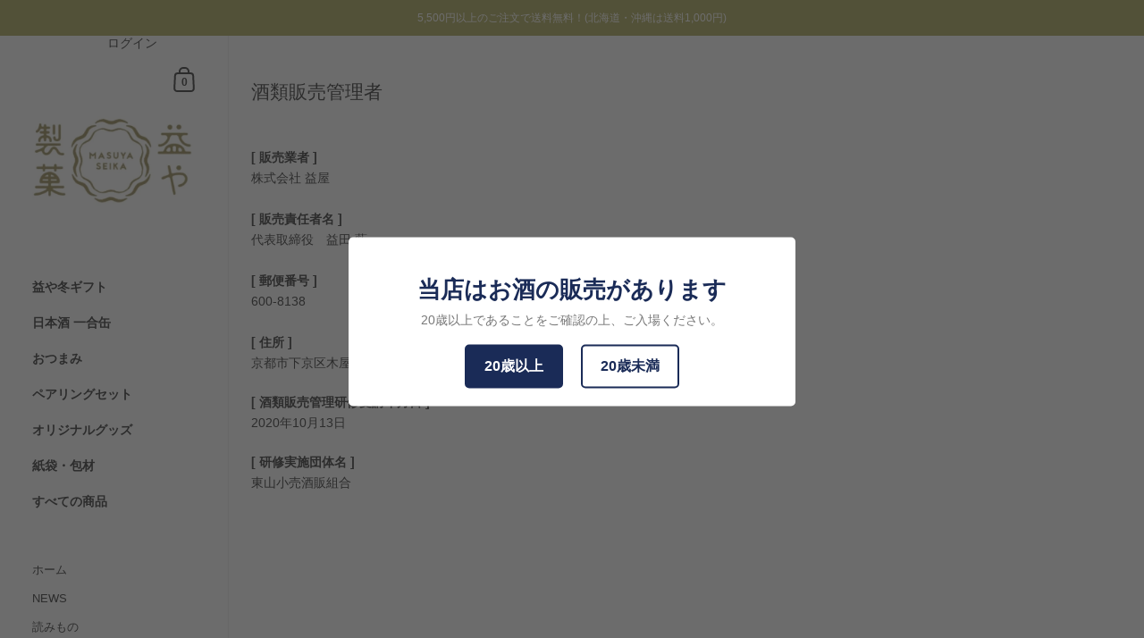

--- FILE ---
content_type: text/html; charset=utf-8
request_url: https://zegsuapps.com/shopify/instagenie/widget?version=1.0.0&shop=masuyasaketen.myshopify.com&type=embed
body_size: 71809
content:
if(!window.zegsuJq) {
    /*! jQuery v2.2.4 | (c) jQuery Foundation | jquery.org/license */
    !function(a,b){"object"==typeof module&&"object"==typeof module.exports?module.exports=a.document?b(a,!0):function(a){if(!a.document)throw new Error("jQuery requires a window with a document");return b(a)}:b(a)}("undefined"!=typeof window?window:this,function(a,b){var c=[],d=a.document,e=c.slice,f=c.concat,g=c.push,h=c.indexOf,i={},j=i.toString,k=i.hasOwnProperty,l={},m="2.2.4",n=function(a,b){return new n.fn.init(a,b)},o=/^[\s\uFEFF\xA0]+|[\s\uFEFF\xA0]+$/g,p=/^-ms-/,q=/-([\da-z])/gi,r=function(a,b){return b.toUpperCase()};n.fn=n.prototype={jquery:m,constructor:n,selector:"",length:0,toArray:function(){return e.call(this)},get:function(a){return null!=a?0>a?this[a+this.length]:this[a]:e.call(this)},pushStack:function(a){var b=n.merge(this.constructor(),a);return b.prevObject=this,b.context=this.context,b},each:function(a){return n.each(this,a)},map:function(a){return this.pushStack(n.map(this,function(b,c){return a.call(b,c,b)}))},slice:function(){return this.pushStack(e.apply(this,arguments))},first:function(){return this.eq(0)},last:function(){return this.eq(-1)},eq:function(a){var b=this.length,c=+a+(0>a?b:0);return this.pushStack(c>=0&&b>c?[this[c]]:[])},end:function(){return this.prevObject||this.constructor()},push:g,sort:c.sort,splice:c.splice},n.extend=n.fn.extend=function(){var a,b,c,d,e,f,g=arguments[0]||{},h=1,i=arguments.length,j=!1;for("boolean"==typeof g&&(j=g,g=arguments[h]||{},h++),"object"==typeof g||n.isFunction(g)||(g={}),h===i&&(g=this,h--);i>h;h++)if(null!=(a=arguments[h]))for(b in a)c=g[b],d=a[b],g!==d&&(j&&d&&(n.isPlainObject(d)||(e=n.isArray(d)))?(e?(e=!1,f=c&&n.isArray(c)?c:[]):f=c&&n.isPlainObject(c)?c:{},g[b]=n.extend(j,f,d)):void 0!==d&&(g[b]=d));return g},n.extend({expando:"jQuery"+(m+Math.random()).replace(/\D/g,""),isReady:!0,error:function(a){throw new Error(a)},noop:function(){},isFunction:function(a){return"function"===n.type(a)},isArray:Array.isArray,isWindow:function(a){return null!=a&&a===a.window},isNumeric:function(a){var b=a&&a.toString();return!n.isArray(a)&&b-parseFloat(b)+1>=0},isPlainObject:function(a){var b;if("object"!==n.type(a)||a.nodeType||n.isWindow(a))return!1;if(a.constructor&&!k.call(a,"constructor")&&!k.call(a.constructor.prototype||{},"isPrototypeOf"))return!1;for(b in a);return void 0===b||k.call(a,b)},isEmptyObject:function(a){var b;for(b in a)return!1;return!0},type:function(a){return null==a?a+"":"object"==typeof a||"function"==typeof a?i[j.call(a)]||"object":typeof a},globalEval:function(a){var b,c=eval;a=n.trim(a),a&&(1===a.indexOf("use strict")?(b=d.createElement("script"),b.text=a,d.head.appendChild(b).parentNode.removeChild(b)):c(a))},camelCase:function(a){return a.replace(p,"ms-").replace(q,r)},nodeName:function(a,b){return a.nodeName&&a.nodeName.toLowerCase()===b.toLowerCase()},each:function(a,b){var c,d=0;if(s(a)){for(c=a.length;c>d;d++)if(b.call(a[d],d,a[d])===!1)break}else for(d in a)if(b.call(a[d],d,a[d])===!1)break;return a},trim:function(a){return null==a?"":(a+"").replace(o,"")},makeArray:function(a,b){var c=b||[];return null!=a&&(s(Object(a))?n.merge(c,"string"==typeof a?[a]:a):g.call(c,a)),c},inArray:function(a,b,c){return null==b?-1:h.call(b,a,c)},merge:function(a,b){for(var c=+b.length,d=0,e=a.length;c>d;d++)a[e++]=b[d];return a.length=e,a},grep:function(a,b,c){for(var d,e=[],f=0,g=a.length,h=!c;g>f;f++)d=!b(a[f],f),d!==h&&e.push(a[f]);return e},map:function(a,b,c){var d,e,g=0,h=[];if(s(a))for(d=a.length;d>g;g++)e=b(a[g],g,c),null!=e&&h.push(e);else for(g in a)e=b(a[g],g,c),null!=e&&h.push(e);return f.apply([],h)},guid:1,proxy:function(a,b){var c,d,f;return"string"==typeof b&&(c=a[b],b=a,a=c),n.isFunction(a)?(d=e.call(arguments,2),f=function(){return a.apply(b||this,d.concat(e.call(arguments)))},f.guid=a.guid=a.guid||n.guid++,f):void 0},now:Date.now,support:l}),"function"==typeof Symbol&&(n.fn[Symbol.iterator]=c[Symbol.iterator]),n.each("Boolean Number String Function Array Date RegExp Object Error Symbol".split(" "),function(a,b){i["[object "+b+"]"]=b.toLowerCase()});function s(a){var b=!!a&&"length"in a&&a.length,c=n.type(a);return"function"===c||n.isWindow(a)?!1:"array"===c||0===b||"number"==typeof b&&b>0&&b-1 in a}var t=function(a){var b,c,d,e,f,g,h,i,j,k,l,m,n,o,p,q,r,s,t,u="sizzle"+1*new Date,v=a.document,w=0,x=0,y=ga(),z=ga(),A=ga(),B=function(a,b){return a===b&&(l=!0),0},C=1<<31,D={}.hasOwnProperty,E=[],F=E.pop,G=E.push,H=E.push,I=E.slice,J=function(a,b){for(var c=0,d=a.length;d>c;c++)if(a[c]===b)return c;return-1},K="checked|selected|async|autofocus|autoplay|controls|defer|disabled|hidden|ismap|loop|multiple|open|readonly|required|scoped",L="[\\x20\\t\\r\\n\\f]",M="(?:\\\\.|[\\w-]|[^\\x00-\\xa0])+",N="\\["+L+"*("+M+")(?:"+L+"*([*^$|!~]?=)"+L+"*(?:'((?:\\\\.|[^\\\\'])*)'|\"((?:\\\\.|[^\\\\\"])*)\"|("+M+"))|)"+L+"*\\]",O=":("+M+")(?:\\((('((?:\\\\.|[^\\\\'])*)'|\"((?:\\\\.|[^\\\\\"])*)\")|((?:\\\\.|[^\\\\()[\\]]|"+N+")*)|.*)\\)|)",P=new RegExp(L+"+","g"),Q=new RegExp("^"+L+"+|((?:^|[^\\\\])(?:\\\\.)*)"+L+"+$","g"),R=new RegExp("^"+L+"*,"+L+"*"),S=new RegExp("^"+L+"*([>+~]|"+L+")"+L+"*"),T=new RegExp("="+L+"*([^\\]'\"]*?)"+L+"*\\]","g"),U=new RegExp(O),V=new RegExp("^"+M+"$"),W={ID:new RegExp("^#("+M+")"),CLASS:new RegExp("^\\.("+M+")"),TAG:new RegExp("^("+M+"|[*])"),ATTR:new RegExp("^"+N),PSEUDO:new RegExp("^"+O),CHILD:new RegExp("^:(only|first|last|nth|nth-last)-(child|of-type)(?:\\("+L+"*(even|odd|(([+-]|)(\\d*)n|)"+L+"*(?:([+-]|)"+L+"*(\\d+)|))"+L+"*\\)|)","i"),bool:new RegExp("^(?:"+K+")$","i"),needsContext:new RegExp("^"+L+"*[>+~]|:(even|odd|eq|gt|lt|nth|first|last)(?:\\("+L+"*((?:-\\d)?\\d*)"+L+"*\\)|)(?=[^-]|$)","i")},X=/^(?:input|select|textarea|button)$/i,Y=/^h\d$/i,Z=/^[^{]+\{\s*\[native \w/,$=/^(?:#([\w-]+)|(\w+)|\.([\w-]+))$/,_=/[+~]/,aa=/'|\\/g,ba=new RegExp("\\\\([\\da-f]{1,6}"+L+"?|("+L+")|.)","ig"),ca=function(a,b,c){var d="0x"+b-65536;return d!==d||c?b:0>d?String.fromCharCode(d+65536):String.fromCharCode(d>>10|55296,1023&d|56320)},da=function(){m()};try{H.apply(E=I.call(v.childNodes),v.childNodes),E[v.childNodes.length].nodeType}catch(ea){H={apply:E.length?function(a,b){G.apply(a,I.call(b))}:function(a,b){var c=a.length,d=0;while(a[c++]=b[d++]);a.length=c-1}}}function fa(a,b,d,e){var f,h,j,k,l,o,r,s,w=b&&b.ownerDocument,x=b?b.nodeType:9;if(d=d||[],"string"!=typeof a||!a||1!==x&&9!==x&&11!==x)return d;if(!e&&((b?b.ownerDocument||b:v)!==n&&m(b),b=b||n,p)){if(11!==x&&(o=$.exec(a)))if(f=o[1]){if(9===x){if(!(j=b.getElementById(f)))return d;if(j.id===f)return d.push(j),d}else if(w&&(j=w.getElementById(f))&&t(b,j)&&j.id===f)return d.push(j),d}else{if(o[2])return H.apply(d,b.getElementsByTagName(a)),d;if((f=o[3])&&c.getElementsByClassName&&b.getElementsByClassName)return H.apply(d,b.getElementsByClassName(f)),d}if(c.qsa&&!A[a+" "]&&(!q||!q.test(a))){if(1!==x)w=b,s=a;else if("object"!==b.nodeName.toLowerCase()){(k=b.getAttribute("id"))?k=k.replace(aa,"\\$&"):b.setAttribute("id",k=u),r=g(a),h=r.length,l=V.test(k)?"#"+k:"[id='"+k+"']";while(h--)r[h]=l+" "+qa(r[h]);s=r.join(","),w=_.test(a)&&oa(b.parentNode)||b}if(s)try{return H.apply(d,w.querySelectorAll(s)),d}catch(y){}finally{k===u&&b.removeAttribute("id")}}}return i(a.replace(Q,"$1"),b,d,e)}function ga(){var a=[];function b(c,e){return a.push(c+" ")>d.cacheLength&&delete b[a.shift()],b[c+" "]=e}return b}function ha(a){return a[u]=!0,a}function ia(a){var b=n.createElement("div");try{return!!a(b)}catch(c){return!1}finally{b.parentNode&&b.parentNode.removeChild(b),b=null}}function ja(a,b){var c=a.split("|"),e=c.length;while(e--)d.attrHandle[c[e]]=b}function ka(a,b){var c=b&&a,d=c&&1===a.nodeType&&1===b.nodeType&&(~b.sourceIndex||C)-(~a.sourceIndex||C);if(d)return d;if(c)while(c=c.nextSibling)if(c===b)return-1;return a?1:-1}function la(a){return function(b){var c=b.nodeName.toLowerCase();return"input"===c&&b.type===a}}function ma(a){return function(b){var c=b.nodeName.toLowerCase();return("input"===c||"button"===c)&&b.type===a}}function na(a){return ha(function(b){return b=+b,ha(function(c,d){var e,f=a([],c.length,b),g=f.length;while(g--)c[e=f[g]]&&(c[e]=!(d[e]=c[e]))})})}function oa(a){return a&&"undefined"!=typeof a.getElementsByTagName&&a}c=fa.support={},f=fa.isXML=function(a){var b=a&&(a.ownerDocument||a).documentElement;return b?"HTML"!==b.nodeName:!1},m=fa.setDocument=function(a){var b,e,g=a?a.ownerDocument||a:v;return g!==n&&9===g.nodeType&&g.documentElement?(n=g,o=n.documentElement,p=!f(n),(e=n.defaultView)&&e.top!==e&&(e.addEventListener?e.addEventListener("unload",da,!1):e.attachEvent&&e.attachEvent("onunload",da)),c.attributes=ia(function(a){return a.className="i",!a.getAttribute("className")}),c.getElementsByTagName=ia(function(a){return a.appendChild(n.createComment("")),!a.getElementsByTagName("*").length}),c.getElementsByClassName=Z.test(n.getElementsByClassName),c.getById=ia(function(a){return o.appendChild(a).id=u,!n.getElementsByName||!n.getElementsByName(u).length}),c.getById?(d.find.ID=function(a,b){if("undefined"!=typeof b.getElementById&&p){var c=b.getElementById(a);return c?[c]:[]}},d.filter.ID=function(a){var b=a.replace(ba,ca);return function(a){return a.getAttribute("id")===b}}):(delete d.find.ID,d.filter.ID=function(a){var b=a.replace(ba,ca);return function(a){var c="undefined"!=typeof a.getAttributeNode&&a.getAttributeNode("id");return c&&c.value===b}}),d.find.TAG=c.getElementsByTagName?function(a,b){return"undefined"!=typeof b.getElementsByTagName?b.getElementsByTagName(a):c.qsa?b.querySelectorAll(a):void 0}:function(a,b){var c,d=[],e=0,f=b.getElementsByTagName(a);if("*"===a){while(c=f[e++])1===c.nodeType&&d.push(c);return d}return f},d.find.CLASS=c.getElementsByClassName&&function(a,b){return"undefined"!=typeof b.getElementsByClassName&&p?b.getElementsByClassName(a):void 0},r=[],q=[],(c.qsa=Z.test(n.querySelectorAll))&&(ia(function(a){o.appendChild(a).innerHTML="<a id='"+u+"'></a><select id='"+u+"-\r\\' msallowcapture=''><option selected=''></option></select>",a.querySelectorAll("[msallowcapture^='']").length&&q.push("[*^$]="+L+"*(?:''|\"\")"),a.querySelectorAll("[selected]").length||q.push("\\["+L+"*(?:value|"+K+")"),a.querySelectorAll("[id~="+u+"-]").length||q.push("~="),a.querySelectorAll(":checked").length||q.push(":checked"),a.querySelectorAll("a#"+u+"+*").length||q.push(".#.+[+~]")}),ia(function(a){var b=n.createElement("input");b.setAttribute("type","hidden"),a.appendChild(b).setAttribute("name","D"),a.querySelectorAll("[name=d]").length&&q.push("name"+L+"*[*^$|!~]?="),a.querySelectorAll(":enabled").length||q.push(":enabled",":disabled"),a.querySelectorAll("*,:x"),q.push(",.*:")})),(c.matchesSelector=Z.test(s=o.matches||o.webkitMatchesSelector||o.mozMatchesSelector||o.oMatchesSelector||o.msMatchesSelector))&&ia(function(a){c.disconnectedMatch=s.call(a,"div"),s.call(a,"[s!='']:x"),r.push("!=",O)}),q=q.length&&new RegExp(q.join("|")),r=r.length&&new RegExp(r.join("|")),b=Z.test(o.compareDocumentPosition),t=b||Z.test(o.contains)?function(a,b){var c=9===a.nodeType?a.documentElement:a,d=b&&b.parentNode;return a===d||!(!d||1!==d.nodeType||!(c.contains?c.contains(d):a.compareDocumentPosition&&16&a.compareDocumentPosition(d)))}:function(a,b){if(b)while(b=b.parentNode)if(b===a)return!0;return!1},B=b?function(a,b){if(a===b)return l=!0,0;var d=!a.compareDocumentPosition-!b.compareDocumentPosition;return d?d:(d=(a.ownerDocument||a)===(b.ownerDocument||b)?a.compareDocumentPosition(b):1,1&d||!c.sortDetached&&b.compareDocumentPosition(a)===d?a===n||a.ownerDocument===v&&t(v,a)?-1:b===n||b.ownerDocument===v&&t(v,b)?1:k?J(k,a)-J(k,b):0:4&d?-1:1)}:function(a,b){if(a===b)return l=!0,0;var c,d=0,e=a.parentNode,f=b.parentNode,g=[a],h=[b];if(!e||!f)return a===n?-1:b===n?1:e?-1:f?1:k?J(k,a)-J(k,b):0;if(e===f)return ka(a,b);c=a;while(c=c.parentNode)g.unshift(c);c=b;while(c=c.parentNode)h.unshift(c);while(g[d]===h[d])d++;return d?ka(g[d],h[d]):g[d]===v?-1:h[d]===v?1:0},n):n},fa.matches=function(a,b){return fa(a,null,null,b)},fa.matchesSelector=function(a,b){if((a.ownerDocument||a)!==n&&m(a),b=b.replace(T,"='$1']"),c.matchesSelector&&p&&!A[b+" "]&&(!r||!r.test(b))&&(!q||!q.test(b)))try{var d=s.call(a,b);if(d||c.disconnectedMatch||a.document&&11!==a.document.nodeType)return d}catch(e){}return fa(b,n,null,[a]).length>0},fa.contains=function(a,b){return(a.ownerDocument||a)!==n&&m(a),t(a,b)},fa.attr=function(a,b){(a.ownerDocument||a)!==n&&m(a);var e=d.attrHandle[b.toLowerCase()],f=e&&D.call(d.attrHandle,b.toLowerCase())?e(a,b,!p):void 0;return void 0!==f?f:c.attributes||!p?a.getAttribute(b):(f=a.getAttributeNode(b))&&f.specified?f.value:null},fa.error=function(a){throw new Error("Syntax error, unrecognized expression: "+a)},fa.uniqueSort=function(a){var b,d=[],e=0,f=0;if(l=!c.detectDuplicates,k=!c.sortStable&&a.slice(0),a.sort(B),l){while(b=a[f++])b===a[f]&&(e=d.push(f));while(e--)a.splice(d[e],1)}return k=null,a},e=fa.getText=function(a){var b,c="",d=0,f=a.nodeType;if(f){if(1===f||9===f||11===f){if("string"==typeof a.textContent)return a.textContent;for(a=a.firstChild;a;a=a.nextSibling)c+=e(a)}else if(3===f||4===f)return a.nodeValue}else while(b=a[d++])c+=e(b);return c},d=fa.selectors={cacheLength:50,createPseudo:ha,match:W,attrHandle:{},find:{},relative:{">":{dir:"parentNode",first:!0}," ":{dir:"parentNode"},"+":{dir:"previousSibling",first:!0},"~":{dir:"previousSibling"}},preFilter:{ATTR:function(a){return a[1]=a[1].replace(ba,ca),a[3]=(a[3]||a[4]||a[5]||"").replace(ba,ca),"~="===a[2]&&(a[3]=" "+a[3]+" "),a.slice(0,4)},CHILD:function(a){return a[1]=a[1].toLowerCase(),"nth"===a[1].slice(0,3)?(a[3]||fa.error(a[0]),a[4]=+(a[4]?a[5]+(a[6]||1):2*("even"===a[3]||"odd"===a[3])),a[5]=+(a[7]+a[8]||"odd"===a[3])):a[3]&&fa.error(a[0]),a},PSEUDO:function(a){var b,c=!a[6]&&a[2];return W.CHILD.test(a[0])?null:(a[3]?a[2]=a[4]||a[5]||"":c&&U.test(c)&&(b=g(c,!0))&&(b=c.indexOf(")",c.length-b)-c.length)&&(a[0]=a[0].slice(0,b),a[2]=c.slice(0,b)),a.slice(0,3))}},filter:{TAG:function(a){var b=a.replace(ba,ca).toLowerCase();return"*"===a?function(){return!0}:function(a){return a.nodeName&&a.nodeName.toLowerCase()===b}},CLASS:function(a){var b=y[a+" "];return b||(b=new RegExp("(^|"+L+")"+a+"("+L+"|$)"))&&y(a,function(a){return b.test("string"==typeof a.className&&a.className||"undefined"!=typeof a.getAttribute&&a.getAttribute("class")||"")})},ATTR:function(a,b,c){return function(d){var e=fa.attr(d,a);return null==e?"!="===b:b?(e+="","="===b?e===c:"!="===b?e!==c:"^="===b?c&&0===e.indexOf(c):"*="===b?c&&e.indexOf(c)>-1:"$="===b?c&&e.slice(-c.length)===c:"~="===b?(" "+e.replace(P," ")+" ").indexOf(c)>-1:"|="===b?e===c||e.slice(0,c.length+1)===c+"-":!1):!0}},CHILD:function(a,b,c,d,e){var f="nth"!==a.slice(0,3),g="last"!==a.slice(-4),h="of-type"===b;return 1===d&&0===e?function(a){return!!a.parentNode}:function(b,c,i){var j,k,l,m,n,o,p=f!==g?"nextSibling":"previousSibling",q=b.parentNode,r=h&&b.nodeName.toLowerCase(),s=!i&&!h,t=!1;if(q){if(f){while(p){m=b;while(m=m[p])if(h?m.nodeName.toLowerCase()===r:1===m.nodeType)return!1;o=p="only"===a&&!o&&"nextSibling"}return!0}if(o=[g?q.firstChild:q.lastChild],g&&s){m=q,l=m[u]||(m[u]={}),k=l[m.uniqueID]||(l[m.uniqueID]={}),j=k[a]||[],n=j[0]===w&&j[1],t=n&&j[2],m=n&&q.childNodes[n];while(m=++n&&m&&m[p]||(t=n=0)||o.pop())if(1===m.nodeType&&++t&&m===b){k[a]=[w,n,t];break}}else if(s&&(m=b,l=m[u]||(m[u]={}),k=l[m.uniqueID]||(l[m.uniqueID]={}),j=k[a]||[],n=j[0]===w&&j[1],t=n),t===!1)while(m=++n&&m&&m[p]||(t=n=0)||o.pop())if((h?m.nodeName.toLowerCase()===r:1===m.nodeType)&&++t&&(s&&(l=m[u]||(m[u]={}),k=l[m.uniqueID]||(l[m.uniqueID]={}),k[a]=[w,t]),m===b))break;return t-=e,t===d||t%d===0&&t/d>=0}}},PSEUDO:function(a,b){var c,e=d.pseudos[a]||d.setFilters[a.toLowerCase()]||fa.error("unsupported pseudo: "+a);return e[u]?e(b):e.length>1?(c=[a,a,"",b],d.setFilters.hasOwnProperty(a.toLowerCase())?ha(function(a,c){var d,f=e(a,b),g=f.length;while(g--)d=J(a,f[g]),a[d]=!(c[d]=f[g])}):function(a){return e(a,0,c)}):e}},pseudos:{not:ha(function(a){var b=[],c=[],d=h(a.replace(Q,"$1"));return d[u]?ha(function(a,b,c,e){var f,g=d(a,null,e,[]),h=a.length;while(h--)(f=g[h])&&(a[h]=!(b[h]=f))}):function(a,e,f){return b[0]=a,d(b,null,f,c),b[0]=null,!c.pop()}}),has:ha(function(a){return function(b){return fa(a,b).length>0}}),contains:ha(function(a){return a=a.replace(ba,ca),function(b){return(b.textContent||b.innerText||e(b)).indexOf(a)>-1}}),lang:ha(function(a){return V.test(a||"")||fa.error("unsupported lang: "+a),a=a.replace(ba,ca).toLowerCase(),function(b){var c;do if(c=p?b.lang:b.getAttribute("xml:lang")||b.getAttribute("lang"))return c=c.toLowerCase(),c===a||0===c.indexOf(a+"-");while((b=b.parentNode)&&1===b.nodeType);return!1}}),target:function(b){var c=a.location&&a.location.hash;return c&&c.slice(1)===b.id},root:function(a){return a===o},focus:function(a){return a===n.activeElement&&(!n.hasFocus||n.hasFocus())&&!!(a.type||a.href||~a.tabIndex)},enabled:function(a){return a.disabled===!1},disabled:function(a){return a.disabled===!0},checked:function(a){var b=a.nodeName.toLowerCase();return"input"===b&&!!a.checked||"option"===b&&!!a.selected},selected:function(a){return a.parentNode&&a.parentNode.selectedIndex,a.selected===!0},empty:function(a){for(a=a.firstChild;a;a=a.nextSibling)if(a.nodeType<6)return!1;return!0},parent:function(a){return!d.pseudos.empty(a)},header:function(a){return Y.test(a.nodeName)},input:function(a){return X.test(a.nodeName)},button:function(a){var b=a.nodeName.toLowerCase();return"input"===b&&"button"===a.type||"button"===b},text:function(a){var b;return"input"===a.nodeName.toLowerCase()&&"text"===a.type&&(null==(b=a.getAttribute("type"))||"text"===b.toLowerCase())},first:na(function(){return[0]}),last:na(function(a,b){return[b-1]}),eq:na(function(a,b,c){return[0>c?c+b:c]}),even:na(function(a,b){for(var c=0;b>c;c+=2)a.push(c);return a}),odd:na(function(a,b){for(var c=1;b>c;c+=2)a.push(c);return a}),lt:na(function(a,b,c){for(var d=0>c?c+b:c;--d>=0;)a.push(d);return a}),gt:na(function(a,b,c){for(var d=0>c?c+b:c;++d<b;)a.push(d);return a})}},d.pseudos.nth=d.pseudos.eq;for(b in{radio:!0,checkbox:!0,file:!0,password:!0,image:!0})d.pseudos[b]=la(b);for(b in{submit:!0,reset:!0})d.pseudos[b]=ma(b);function pa(){}pa.prototype=d.filters=d.pseudos,d.setFilters=new pa,g=fa.tokenize=function(a,b){var c,e,f,g,h,i,j,k=z[a+" "];if(k)return b?0:k.slice(0);h=a,i=[],j=d.preFilter;while(h){c&&!(e=R.exec(h))||(e&&(h=h.slice(e[0].length)||h),i.push(f=[])),c=!1,(e=S.exec(h))&&(c=e.shift(),f.push({value:c,type:e[0].replace(Q," ")}),h=h.slice(c.length));for(g in d.filter)!(e=W[g].exec(h))||j[g]&&!(e=j[g](e))||(c=e.shift(),f.push({value:c,type:g,matches:e}),h=h.slice(c.length));if(!c)break}return b?h.length:h?fa.error(a):z(a,i).slice(0)};function qa(a){for(var b=0,c=a.length,d="";c>b;b++)d+=a[b].value;return d}function ra(a,b,c){var d=b.dir,e=c&&"parentNode"===d,f=x++;return b.first?function(b,c,f){while(b=b[d])if(1===b.nodeType||e)return a(b,c,f)}:function(b,c,g){var h,i,j,k=[w,f];if(g){while(b=b[d])if((1===b.nodeType||e)&&a(b,c,g))return!0}else while(b=b[d])if(1===b.nodeType||e){if(j=b[u]||(b[u]={}),i=j[b.uniqueID]||(j[b.uniqueID]={}),(h=i[d])&&h[0]===w&&h[1]===f)return k[2]=h[2];if(i[d]=k,k[2]=a(b,c,g))return!0}}}function sa(a){return a.length>1?function(b,c,d){var e=a.length;while(e--)if(!a[e](b,c,d))return!1;return!0}:a[0]}function ta(a,b,c){for(var d=0,e=b.length;e>d;d++)fa(a,b[d],c);return c}function ua(a,b,c,d,e){for(var f,g=[],h=0,i=a.length,j=null!=b;i>h;h++)(f=a[h])&&(c&&!c(f,d,e)||(g.push(f),j&&b.push(h)));return g}function va(a,b,c,d,e,f){return d&&!d[u]&&(d=va(d)),e&&!e[u]&&(e=va(e,f)),ha(function(f,g,h,i){var j,k,l,m=[],n=[],o=g.length,p=f||ta(b||"*",h.nodeType?[h]:h,[]),q=!a||!f&&b?p:ua(p,m,a,h,i),r=c?e||(f?a:o||d)?[]:g:q;if(c&&c(q,r,h,i),d){j=ua(r,n),d(j,[],h,i),k=j.length;while(k--)(l=j[k])&&(r[n[k]]=!(q[n[k]]=l))}if(f){if(e||a){if(e){j=[],k=r.length;while(k--)(l=r[k])&&j.push(q[k]=l);e(null,r=[],j,i)}k=r.length;while(k--)(l=r[k])&&(j=e?J(f,l):m[k])>-1&&(f[j]=!(g[j]=l))}}else r=ua(r===g?r.splice(o,r.length):r),e?e(null,g,r,i):H.apply(g,r)})}function wa(a){for(var b,c,e,f=a.length,g=d.relative[a[0].type],h=g||d.relative[" "],i=g?1:0,k=ra(function(a){return a===b},h,!0),l=ra(function(a){return J(b,a)>-1},h,!0),m=[function(a,c,d){var e=!g&&(d||c!==j)||((b=c).nodeType?k(a,c,d):l(a,c,d));return b=null,e}];f>i;i++)if(c=d.relative[a[i].type])m=[ra(sa(m),c)];else{if(c=d.filter[a[i].type].apply(null,a[i].matches),c[u]){for(e=++i;f>e;e++)if(d.relative[a[e].type])break;return va(i>1&&sa(m),i>1&&qa(a.slice(0,i-1).concat({value:" "===a[i-2].type?"*":""})).replace(Q,"$1"),c,e>i&&wa(a.slice(i,e)),f>e&&wa(a=a.slice(e)),f>e&&qa(a))}m.push(c)}return sa(m)}function xa(a,b){var c=b.length>0,e=a.length>0,f=function(f,g,h,i,k){var l,o,q,r=0,s="0",t=f&&[],u=[],v=j,x=f||e&&d.find.TAG("*",k),y=w+=null==v?1:Math.random()||.1,z=x.length;for(k&&(j=g===n||g||k);s!==z&&null!=(l=x[s]);s++){if(e&&l){o=0,g||l.ownerDocument===n||(m(l),h=!p);while(q=a[o++])if(q(l,g||n,h)){i.push(l);break}k&&(w=y)}c&&((l=!q&&l)&&r--,f&&t.push(l))}if(r+=s,c&&s!==r){o=0;while(q=b[o++])q(t,u,g,h);if(f){if(r>0)while(s--)t[s]||u[s]||(u[s]=F.call(i));u=ua(u)}H.apply(i,u),k&&!f&&u.length>0&&r+b.length>1&&fa.uniqueSort(i)}return k&&(w=y,j=v),t};return c?ha(f):f}return h=fa.compile=function(a,b){var c,d=[],e=[],f=A[a+" "];if(!f){b||(b=g(a)),c=b.length;while(c--)f=wa(b[c]),f[u]?d.push(f):e.push(f);f=A(a,xa(e,d)),f.selector=a}return f},i=fa.select=function(a,b,e,f){var i,j,k,l,m,n="function"==typeof a&&a,o=!f&&g(a=n.selector||a);if(e=e||[],1===o.length){if(j=o[0]=o[0].slice(0),j.length>2&&"ID"===(k=j[0]).type&&c.getById&&9===b.nodeType&&p&&d.relative[j[1].type]){if(b=(d.find.ID(k.matches[0].replace(ba,ca),b)||[])[0],!b)return e;n&&(b=b.parentNode),a=a.slice(j.shift().value.length)}i=W.needsContext.test(a)?0:j.length;while(i--){if(k=j[i],d.relative[l=k.type])break;if((m=d.find[l])&&(f=m(k.matches[0].replace(ba,ca),_.test(j[0].type)&&oa(b.parentNode)||b))){if(j.splice(i,1),a=f.length&&qa(j),!a)return H.apply(e,f),e;break}}}return(n||h(a,o))(f,b,!p,e,!b||_.test(a)&&oa(b.parentNode)||b),e},c.sortStable=u.split("").sort(B).join("")===u,c.detectDuplicates=!!l,m(),c.sortDetached=ia(function(a){return 1&a.compareDocumentPosition(n.createElement("div"))}),ia(function(a){return a.innerHTML="<a href='#'></a>","#"===a.firstChild.getAttribute("href")})||ja("type|href|height|width",function(a,b,c){return c?void 0:a.getAttribute(b,"type"===b.toLowerCase()?1:2)}),c.attributes&&ia(function(a){return a.innerHTML="<input/>",a.firstChild.setAttribute("value",""),""===a.firstChild.getAttribute("value")})||ja("value",function(a,b,c){return c||"input"!==a.nodeName.toLowerCase()?void 0:a.defaultValue}),ia(function(a){return null==a.getAttribute("disabled")})||ja(K,function(a,b,c){var d;return c?void 0:a[b]===!0?b.toLowerCase():(d=a.getAttributeNode(b))&&d.specified?d.value:null}),fa}(a);n.find=t,n.expr=t.selectors,n.expr[":"]=n.expr.pseudos,n.uniqueSort=n.unique=t.uniqueSort,n.text=t.getText,n.isXMLDoc=t.isXML,n.contains=t.contains;var u=function(a,b,c){var d=[],e=void 0!==c;while((a=a[b])&&9!==a.nodeType)if(1===a.nodeType){if(e&&n(a).is(c))break;d.push(a)}return d},v=function(a,b){for(var c=[];a;a=a.nextSibling)1===a.nodeType&&a!==b&&c.push(a);return c},w=n.expr.match.needsContext,x=/^<([\w-]+)\s*\/?>(?:<\/\1>|)$/,y=/^.[^:#\[\.,]*$/;function z(a,b,c){if(n.isFunction(b))return n.grep(a,function(a,d){return!!b.call(a,d,a)!==c});if(b.nodeType)return n.grep(a,function(a){return a===b!==c});if("string"==typeof b){if(y.test(b))return n.filter(b,a,c);b=n.filter(b,a)}return n.grep(a,function(a){return h.call(b,a)>-1!==c})}n.filter=function(a,b,c){var d=b[0];return c&&(a=":not("+a+")"),1===b.length&&1===d.nodeType?n.find.matchesSelector(d,a)?[d]:[]:n.find.matches(a,n.grep(b,function(a){return 1===a.nodeType}))},n.fn.extend({find:function(a){var b,c=this.length,d=[],e=this;if("string"!=typeof a)return this.pushStack(n(a).filter(function(){for(b=0;c>b;b++)if(n.contains(e[b],this))return!0}));for(b=0;c>b;b++)n.find(a,e[b],d);return d=this.pushStack(c>1?n.unique(d):d),d.selector=this.selector?this.selector+" "+a:a,d},filter:function(a){return this.pushStack(z(this,a||[],!1))},not:function(a){return this.pushStack(z(this,a||[],!0))},is:function(a){return!!z(this,"string"==typeof a&&w.test(a)?n(a):a||[],!1).length}});var A,B=/^(?:\s*(<[\w\W]+>)[^>]*|#([\w-]*))$/,C=n.fn.init=function(a,b,c){var e,f;if(!a)return this;if(c=c||A,"string"==typeof a){if(e="<"===a[0]&&">"===a[a.length-1]&&a.length>=3?[null,a,null]:B.exec(a),!e||!e[1]&&b)return!b||b.jquery?(b||c).find(a):this.constructor(b).find(a);if(e[1]){if(b=b instanceof n?b[0]:b,n.merge(this,n.parseHTML(e[1],b&&b.nodeType?b.ownerDocument||b:d,!0)),x.test(e[1])&&n.isPlainObject(b))for(e in b)n.isFunction(this[e])?this[e](b[e]):this.attr(e,b[e]);return this}return f=d.getElementById(e[2]),f&&f.parentNode&&(this.length=1,this[0]=f),this.context=d,this.selector=a,this}return a.nodeType?(this.context=this[0]=a,this.length=1,this):n.isFunction(a)?void 0!==c.ready?c.ready(a):a(n):(void 0!==a.selector&&(this.selector=a.selector,this.context=a.context),n.makeArray(a,this))};C.prototype=n.fn,A=n(d);var D=/^(?:parents|prev(?:Until|All))/,E={children:!0,contents:!0,next:!0,prev:!0};n.fn.extend({has:function(a){var b=n(a,this),c=b.length;return this.filter(function(){for(var a=0;c>a;a++)if(n.contains(this,b[a]))return!0})},closest:function(a,b){for(var c,d=0,e=this.length,f=[],g=w.test(a)||"string"!=typeof a?n(a,b||this.context):0;e>d;d++)for(c=this[d];c&&c!==b;c=c.parentNode)if(c.nodeType<11&&(g?g.index(c)>-1:1===c.nodeType&&n.find.matchesSelector(c,a))){f.push(c);break}return this.pushStack(f.length>1?n.uniqueSort(f):f)},index:function(a){return a?"string"==typeof a?h.call(n(a),this[0]):h.call(this,a.jquery?a[0]:a):this[0]&&this[0].parentNode?this.first().prevAll().length:-1},add:function(a,b){return this.pushStack(n.uniqueSort(n.merge(this.get(),n(a,b))))},addBack:function(a){return this.add(null==a?this.prevObject:this.prevObject.filter(a))}});function F(a,b){while((a=a[b])&&1!==a.nodeType);return a}n.each({parent:function(a){var b=a.parentNode;return b&&11!==b.nodeType?b:null},parents:function(a){return u(a,"parentNode")},parentsUntil:function(a,b,c){return u(a,"parentNode",c)},next:function(a){return F(a,"nextSibling")},prev:function(a){return F(a,"previousSibling")},nextAll:function(a){return u(a,"nextSibling")},prevAll:function(a){return u(a,"previousSibling")},nextUntil:function(a,b,c){return u(a,"nextSibling",c)},prevUntil:function(a,b,c){return u(a,"previousSibling",c)},siblings:function(a){return v((a.parentNode||{}).firstChild,a)},children:function(a){return v(a.firstChild)},contents:function(a){return a.contentDocument||n.merge([],a.childNodes)}},function(a,b){n.fn[a]=function(c,d){var e=n.map(this,b,c);return"Until"!==a.slice(-5)&&(d=c),d&&"string"==typeof d&&(e=n.filter(d,e)),this.length>1&&(E[a]||n.uniqueSort(e),D.test(a)&&e.reverse()),this.pushStack(e)}});var G=/\S+/g;function H(a){var b={};return n.each(a.match(G)||[],function(a,c){b[c]=!0}),b}n.Callbacks=function(a){a="string"==typeof a?H(a):n.extend({},a);var b,c,d,e,f=[],g=[],h=-1,i=function(){for(e=a.once,d=b=!0;g.length;h=-1){c=g.shift();while(++h<f.length)f[h].apply(c[0],c[1])===!1&&a.stopOnFalse&&(h=f.length,c=!1)}a.memory||(c=!1),b=!1,e&&(f=c?[]:"")},j={add:function(){return f&&(c&&!b&&(h=f.length-1,g.push(c)),function d(b){n.each(b,function(b,c){n.isFunction(c)?a.unique&&j.has(c)||f.push(c):c&&c.length&&"string"!==n.type(c)&&d(c)})}(arguments),c&&!b&&i()),this},remove:function(){return n.each(arguments,function(a,b){var c;while((c=n.inArray(b,f,c))>-1)f.splice(c,1),h>=c&&h--}),this},has:function(a){return a?n.inArray(a,f)>-1:f.length>0},empty:function(){return f&&(f=[]),this},disable:function(){return e=g=[],f=c="",this},disabled:function(){return!f},lock:function(){return e=g=[],c||(f=c=""),this},locked:function(){return!!e},fireWith:function(a,c){return e||(c=c||[],c=[a,c.slice?c.slice():c],g.push(c),b||i()),this},fire:function(){return j.fireWith(this,arguments),this},fired:function(){return!!d}};return j},n.extend({Deferred:function(a){var b=[["resolve","done",n.Callbacks("once memory"),"resolved"],["reject","fail",n.Callbacks("once memory"),"rejected"],["notify","progress",n.Callbacks("memory")]],c="pending",d={state:function(){return c},always:function(){return e.done(arguments).fail(arguments),this},then:function(){var a=arguments;return n.Deferred(function(c){n.each(b,function(b,f){var g=n.isFunction(a[b])&&a[b];e[f[1]](function(){var a=g&&g.apply(this,arguments);a&&n.isFunction(a.promise)?a.promise().progress(c.notify).done(c.resolve).fail(c.reject):c[f[0]+"With"](this===d?c.promise():this,g?[a]:arguments)})}),a=null}).promise()},promise:function(a){return null!=a?n.extend(a,d):d}},e={};return d.pipe=d.then,n.each(b,function(a,f){var g=f[2],h=f[3];d[f[1]]=g.add,h&&g.add(function(){c=h},b[1^a][2].disable,b[2][2].lock),e[f[0]]=function(){return e[f[0]+"With"](this===e?d:this,arguments),this},e[f[0]+"With"]=g.fireWith}),d.promise(e),a&&a.call(e,e),e},when:function(a){var b=0,c=e.call(arguments),d=c.length,f=1!==d||a&&n.isFunction(a.promise)?d:0,g=1===f?a:n.Deferred(),h=function(a,b,c){return function(d){b[a]=this,c[a]=arguments.length>1?e.call(arguments):d,c===i?g.notifyWith(b,c):--f||g.resolveWith(b,c)}},i,j,k;if(d>1)for(i=new Array(d),j=new Array(d),k=new Array(d);d>b;b++)c[b]&&n.isFunction(c[b].promise)?c[b].promise().progress(h(b,j,i)).done(h(b,k,c)).fail(g.reject):--f;return f||g.resolveWith(k,c),g.promise()}});var I;n.fn.ready=function(a){return n.ready.promise().done(a),this},n.extend({isReady:!1,readyWait:1,holdReady:function(a){a?n.readyWait++:n.ready(!0)},ready:function(a){(a===!0?--n.readyWait:n.isReady)||(n.isReady=!0,a!==!0&&--n.readyWait>0||(I.resolveWith(d,[n]),n.fn.triggerHandler&&(n(d).triggerHandler("ready"),n(d).off("ready"))))}});function J(){d.removeEventListener("DOMContentLoaded",J),a.removeEventListener("load",J),n.ready()}n.ready.promise=function(b){return I||(I=n.Deferred(),"complete"===d.readyState||"loading"!==d.readyState&&!d.documentElement.doScroll?a.setTimeout(n.ready):(d.addEventListener("DOMContentLoaded",J),a.addEventListener("load",J))),I.promise(b)},n.ready.promise();var K=function(a,b,c,d,e,f,g){var h=0,i=a.length,j=null==c;if("object"===n.type(c)){e=!0;for(h in c)K(a,b,h,c[h],!0,f,g)}else if(void 0!==d&&(e=!0,n.isFunction(d)||(g=!0),j&&(g?(b.call(a,d),b=null):(j=b,b=function(a,b,c){return j.call(n(a),c)})),b))for(;i>h;h++)b(a[h],c,g?d:d.call(a[h],h,b(a[h],c)));return e?a:j?b.call(a):i?b(a[0],c):f},L=function(a){return 1===a.nodeType||9===a.nodeType||!+a.nodeType};function M(){this.expando=n.expando+M.uid++}M.uid=1,M.prototype={register:function(a,b){var c=b||{};return a.nodeType?a[this.expando]=c:Object.defineProperty(a,this.expando,{value:c,writable:!0,configurable:!0}),a[this.expando]},cache:function(a){if(!L(a))return{};var b=a[this.expando];return b||(b={},L(a)&&(a.nodeType?a[this.expando]=b:Object.defineProperty(a,this.expando,{value:b,configurable:!0}))),b},set:function(a,b,c){var d,e=this.cache(a);if("string"==typeof b)e[b]=c;else for(d in b)e[d]=b[d];return e},get:function(a,b){return void 0===b?this.cache(a):a[this.expando]&&a[this.expando][b]},access:function(a,b,c){var d;return void 0===b||b&&"string"==typeof b&&void 0===c?(d=this.get(a,b),void 0!==d?d:this.get(a,n.camelCase(b))):(this.set(a,b,c),void 0!==c?c:b)},remove:function(a,b){var c,d,e,f=a[this.expando];if(void 0!==f){if(void 0===b)this.register(a);else{n.isArray(b)?d=b.concat(b.map(n.camelCase)):(e=n.camelCase(b),b in f?d=[b,e]:(d=e,d=d in f?[d]:d.match(G)||[])),c=d.length;while(c--)delete f[d[c]]}(void 0===b||n.isEmptyObject(f))&&(a.nodeType?a[this.expando]=void 0:delete a[this.expando])}},hasData:function(a){var b=a[this.expando];return void 0!==b&&!n.isEmptyObject(b)}};var N=new M,O=new M,P=/^(?:\{[\w\W]*\}|\[[\w\W]*\])$/,Q=/[A-Z]/g;function R(a,b,c){var d;if(void 0===c&&1===a.nodeType)if(d="data-"+b.replace(Q,"-$&").toLowerCase(),c=a.getAttribute(d),"string"==typeof c){try{c="true"===c?!0:"false"===c?!1:"null"===c?null:+c+""===c?+c:P.test(c)?n.parseJSON(c):c;
    }catch(e){}O.set(a,b,c)}else c=void 0;return c}n.extend({hasData:function(a){return O.hasData(a)||N.hasData(a)},data:function(a,b,c){return O.access(a,b,c)},removeData:function(a,b){O.remove(a,b)},_data:function(a,b,c){return N.access(a,b,c)},_removeData:function(a,b){N.remove(a,b)}}),n.fn.extend({data:function(a,b){var c,d,e,f=this[0],g=f&&f.attributes;if(void 0===a){if(this.length&&(e=O.get(f),1===f.nodeType&&!N.get(f,"hasDataAttrs"))){c=g.length;while(c--)g[c]&&(d=g[c].name,0===d.indexOf("data-")&&(d=n.camelCase(d.slice(5)),R(f,d,e[d])));N.set(f,"hasDataAttrs",!0)}return e}return"object"==typeof a?this.each(function(){O.set(this,a)}):K(this,function(b){var c,d;if(f&&void 0===b){if(c=O.get(f,a)||O.get(f,a.replace(Q,"-$&").toLowerCase()),void 0!==c)return c;if(d=n.camelCase(a),c=O.get(f,d),void 0!==c)return c;if(c=R(f,d,void 0),void 0!==c)return c}else d=n.camelCase(a),this.each(function(){var c=O.get(this,d);O.set(this,d,b),a.indexOf("-")>-1&&void 0!==c&&O.set(this,a,b)})},null,b,arguments.length>1,null,!0)},removeData:function(a){return this.each(function(){O.remove(this,a)})}}),n.extend({queue:function(a,b,c){var d;return a?(b=(b||"fx")+"queue",d=N.get(a,b),c&&(!d||n.isArray(c)?d=N.access(a,b,n.makeArray(c)):d.push(c)),d||[]):void 0},dequeue:function(a,b){b=b||"fx";var c=n.queue(a,b),d=c.length,e=c.shift(),f=n._queueHooks(a,b),g=function(){n.dequeue(a,b)};"inprogress"===e&&(e=c.shift(),d--),e&&("fx"===b&&c.unshift("inprogress"),delete f.stop,e.call(a,g,f)),!d&&f&&f.empty.fire()},_queueHooks:function(a,b){var c=b+"queueHooks";return N.get(a,c)||N.access(a,c,{empty:n.Callbacks("once memory").add(function(){N.remove(a,[b+"queue",c])})})}}),n.fn.extend({queue:function(a,b){var c=2;return"string"!=typeof a&&(b=a,a="fx",c--),arguments.length<c?n.queue(this[0],a):void 0===b?this:this.each(function(){var c=n.queue(this,a,b);n._queueHooks(this,a),"fx"===a&&"inprogress"!==c[0]&&n.dequeue(this,a)})},dequeue:function(a){return this.each(function(){n.dequeue(this,a)})},clearQueue:function(a){return this.queue(a||"fx",[])},promise:function(a,b){var c,d=1,e=n.Deferred(),f=this,g=this.length,h=function(){--d||e.resolveWith(f,[f])};"string"!=typeof a&&(b=a,a=void 0),a=a||"fx";while(g--)c=N.get(f[g],a+"queueHooks"),c&&c.empty&&(d++,c.empty.add(h));return h(),e.promise(b)}});var S=/[+-]?(?:\d*\.|)\d+(?:[eE][+-]?\d+|)/.source,T=new RegExp("^(?:([+-])=|)("+S+")([a-z%]*)$","i"),U=["Top","Right","Bottom","Left"],V=function(a,b){return a=b||a,"none"===n.css(a,"display")||!n.contains(a.ownerDocument,a)};function W(a,b,c,d){var e,f=1,g=20,h=d?function(){return d.cur()}:function(){return n.css(a,b,"")},i=h(),j=c&&c[3]||(n.cssNumber[b]?"":"px"),k=(n.cssNumber[b]||"px"!==j&&+i)&&T.exec(n.css(a,b));if(k&&k[3]!==j){j=j||k[3],c=c||[],k=+i||1;do f=f||".5",k/=f,n.style(a,b,k+j);while(f!==(f=h()/i)&&1!==f&&--g)}return c&&(k=+k||+i||0,e=c[1]?k+(c[1]+1)*c[2]:+c[2],d&&(d.unit=j,d.start=k,d.end=e)),e}var X=/^(?:checkbox|radio)$/i,Y=/<([\w:-]+)/,Z=/^$|\/(?:java|ecma)script/i,$={option:[1,"<select multiple='multiple'>","</select>"],thead:[1,"<table>","</table>"],col:[2,"<table><colgroup>","</colgroup></table>"],tr:[2,"<table><tbody>","</tbody></table>"],td:[3,"<table><tbody><tr>","</tr></tbody></table>"],_default:[0,"",""]};$.optgroup=$.option,$.tbody=$.tfoot=$.colgroup=$.caption=$.thead,$.th=$.td;function _(a,b){var c="undefined"!=typeof a.getElementsByTagName?a.getElementsByTagName(b||"*"):"undefined"!=typeof a.querySelectorAll?a.querySelectorAll(b||"*"):[];return void 0===b||b&&n.nodeName(a,b)?n.merge([a],c):c}function aa(a,b){for(var c=0,d=a.length;d>c;c++)N.set(a[c],"globalEval",!b||N.get(b[c],"globalEval"))}var ba=/<|&#?\w+;/;function ca(a,b,c,d,e){for(var f,g,h,i,j,k,l=b.createDocumentFragment(),m=[],o=0,p=a.length;p>o;o++)if(f=a[o],f||0===f)if("object"===n.type(f))n.merge(m,f.nodeType?[f]:f);else if(ba.test(f)){g=g||l.appendChild(b.createElement("div")),h=(Y.exec(f)||["",""])[1].toLowerCase(),i=$[h]||$._default,g.innerHTML=i[1]+n.htmlPrefilter(f)+i[2],k=i[0];while(k--)g=g.lastChild;n.merge(m,g.childNodes),g=l.firstChild,g.textContent=""}else m.push(b.createTextNode(f));l.textContent="",o=0;while(f=m[o++])if(d&&n.inArray(f,d)>-1)e&&e.push(f);else if(j=n.contains(f.ownerDocument,f),g=_(l.appendChild(f),"script"),j&&aa(g),c){k=0;while(f=g[k++])Z.test(f.type||"")&&c.push(f)}return l}!function(){var a=d.createDocumentFragment(),b=a.appendChild(d.createElement("div")),c=d.createElement("input");c.setAttribute("type","radio"),c.setAttribute("checked","checked"),c.setAttribute("name","t"),b.appendChild(c),l.checkClone=b.cloneNode(!0).cloneNode(!0).lastChild.checked,b.innerHTML="<textarea>x</textarea>",l.noCloneChecked=!!b.cloneNode(!0).lastChild.defaultValue}();var da=/^key/,ea=/^(?:mouse|pointer|contextmenu|drag|drop)|click/,fa=/^([^.]*)(?:\.(.+)|)/;function ga(){return!0}function ha(){return!1}function ia(){try{return d.activeElement}catch(a){}}function ja(a,b,c,d,e,f){var g,h;if("object"==typeof b){"string"!=typeof c&&(d=d||c,c=void 0);for(h in b)ja(a,h,c,d,b[h],f);return a}if(null==d&&null==e?(e=c,d=c=void 0):null==e&&("string"==typeof c?(e=d,d=void 0):(e=d,d=c,c=void 0)),e===!1)e=ha;else if(!e)return a;return 1===f&&(g=e,e=function(a){return n().off(a),g.apply(this,arguments)},e.guid=g.guid||(g.guid=n.guid++)),a.each(function(){n.event.add(this,b,e,d,c)})}n.event={global:{},add:function(a,b,c,d,e){var f,g,h,i,j,k,l,m,o,p,q,r=N.get(a);if(r){c.handler&&(f=c,c=f.handler,e=f.selector),c.guid||(c.guid=n.guid++),(i=r.events)||(i=r.events={}),(g=r.handle)||(g=r.handle=function(b){return"undefined"!=typeof n&&n.event.triggered!==b.type?n.event.dispatch.apply(a,arguments):void 0}),b=(b||"").match(G)||[""],j=b.length;while(j--)h=fa.exec(b[j])||[],o=q=h[1],p=(h[2]||"").split(".").sort(),o&&(l=n.event.special[o]||{},o=(e?l.delegateType:l.bindType)||o,l=n.event.special[o]||{},k=n.extend({type:o,origType:q,data:d,handler:c,guid:c.guid,selector:e,needsContext:e&&n.expr.match.needsContext.test(e),namespace:p.join(".")},f),(m=i[o])||(m=i[o]=[],m.delegateCount=0,l.setup&&l.setup.call(a,d,p,g)!==!1||a.addEventListener&&a.addEventListener(o,g)),l.add&&(l.add.call(a,k),k.handler.guid||(k.handler.guid=c.guid)),e?m.splice(m.delegateCount++,0,k):m.push(k),n.event.global[o]=!0)}},remove:function(a,b,c,d,e){var f,g,h,i,j,k,l,m,o,p,q,r=N.hasData(a)&&N.get(a);if(r&&(i=r.events)){b=(b||"").match(G)||[""],j=b.length;while(j--)if(h=fa.exec(b[j])||[],o=q=h[1],p=(h[2]||"").split(".").sort(),o){l=n.event.special[o]||{},o=(d?l.delegateType:l.bindType)||o,m=i[o]||[],h=h[2]&&new RegExp("(^|\\.)"+p.join("\\.(?:.*\\.|)")+"(\\.|$)"),g=f=m.length;while(f--)k=m[f],!e&&q!==k.origType||c&&c.guid!==k.guid||h&&!h.test(k.namespace)||d&&d!==k.selector&&("**"!==d||!k.selector)||(m.splice(f,1),k.selector&&m.delegateCount--,l.remove&&l.remove.call(a,k));g&&!m.length&&(l.teardown&&l.teardown.call(a,p,r.handle)!==!1||n.removeEvent(a,o,r.handle),delete i[o])}else for(o in i)n.event.remove(a,o+b[j],c,d,!0);n.isEmptyObject(i)&&N.remove(a,"handle events")}},dispatch:function(a){a=n.event.fix(a);var b,c,d,f,g,h=[],i=e.call(arguments),j=(N.get(this,"events")||{})[a.type]||[],k=n.event.special[a.type]||{};if(i[0]=a,a.delegateTarget=this,!k.preDispatch||k.preDispatch.call(this,a)!==!1){h=n.event.handlers.call(this,a,j),b=0;while((f=h[b++])&&!a.isPropagationStopped()){a.currentTarget=f.elem,c=0;while((g=f.handlers[c++])&&!a.isImmediatePropagationStopped())a.rnamespace&&!a.rnamespace.test(g.namespace)||(a.handleObj=g,a.data=g.data,d=((n.event.special[g.origType]||{}).handle||g.handler).apply(f.elem,i),void 0!==d&&(a.result=d)===!1&&(a.preventDefault(),a.stopPropagation()))}return k.postDispatch&&k.postDispatch.call(this,a),a.result}},handlers:function(a,b){var c,d,e,f,g=[],h=b.delegateCount,i=a.target;if(h&&i.nodeType&&("click"!==a.type||isNaN(a.button)||a.button<1))for(;i!==this;i=i.parentNode||this)if(1===i.nodeType&&(i.disabled!==!0||"click"!==a.type)){for(d=[],c=0;h>c;c++)f=b[c],e=f.selector+" ",void 0===d[e]&&(d[e]=f.needsContext?n(e,this).index(i)>-1:n.find(e,this,null,[i]).length),d[e]&&d.push(f);d.length&&g.push({elem:i,handlers:d})}return h<b.length&&g.push({elem:this,handlers:b.slice(h)}),g},props:"altKey bubbles cancelable ctrlKey currentTarget detail eventPhase metaKey relatedTarget shiftKey target timeStamp view which".split(" "),fixHooks:{},keyHooks:{props:"char charCode key keyCode".split(" "),filter:function(a,b){return null==a.which&&(a.which=null!=b.charCode?b.charCode:b.keyCode),a}},mouseHooks:{props:"button buttons clientX clientY offsetX offsetY pageX pageY screenX screenY toElement".split(" "),filter:function(a,b){var c,e,f,g=b.button;return null==a.pageX&&null!=b.clientX&&(c=a.target.ownerDocument||d,e=c.documentElement,f=c.body,a.pageX=b.clientX+(e&&e.scrollLeft||f&&f.scrollLeft||0)-(e&&e.clientLeft||f&&f.clientLeft||0),a.pageY=b.clientY+(e&&e.scrollTop||f&&f.scrollTop||0)-(e&&e.clientTop||f&&f.clientTop||0)),a.which||void 0===g||(a.which=1&g?1:2&g?3:4&g?2:0),a}},fix:function(a){if(a[n.expando])return a;var b,c,e,f=a.type,g=a,h=this.fixHooks[f];h||(this.fixHooks[f]=h=ea.test(f)?this.mouseHooks:da.test(f)?this.keyHooks:{}),e=h.props?this.props.concat(h.props):this.props,a=new n.Event(g),b=e.length;while(b--)c=e[b],a[c]=g[c];return a.target||(a.target=d),3===a.target.nodeType&&(a.target=a.target.parentNode),h.filter?h.filter(a,g):a},special:{load:{noBubble:!0},focus:{trigger:function(){return this!==ia()&&this.focus?(this.focus(),!1):void 0},delegateType:"focusin"},blur:{trigger:function(){return this===ia()&&this.blur?(this.blur(),!1):void 0},delegateType:"focusout"},click:{trigger:function(){return"checkbox"===this.type&&this.click&&n.nodeName(this,"input")?(this.click(),!1):void 0},_default:function(a){return n.nodeName(a.target,"a")}},beforeunload:{postDispatch:function(a){void 0!==a.result&&a.originalEvent&&(a.originalEvent.returnValue=a.result)}}}},n.removeEvent=function(a,b,c){a.removeEventListener&&a.removeEventListener(b,c)},n.Event=function(a,b){return this instanceof n.Event?(a&&a.type?(this.originalEvent=a,this.type=a.type,this.isDefaultPrevented=a.defaultPrevented||void 0===a.defaultPrevented&&a.returnValue===!1?ga:ha):this.type=a,b&&n.extend(this,b),this.timeStamp=a&&a.timeStamp||n.now(),void(this[n.expando]=!0)):new n.Event(a,b)},n.Event.prototype={constructor:n.Event,isDefaultPrevented:ha,isPropagationStopped:ha,isImmediatePropagationStopped:ha,isSimulated:!1,preventDefault:function(){var a=this.originalEvent;this.isDefaultPrevented=ga,a&&!this.isSimulated&&a.preventDefault()},stopPropagation:function(){var a=this.originalEvent;this.isPropagationStopped=ga,a&&!this.isSimulated&&a.stopPropagation()},stopImmediatePropagation:function(){var a=this.originalEvent;this.isImmediatePropagationStopped=ga,a&&!this.isSimulated&&a.stopImmediatePropagation(),this.stopPropagation()}},n.each({mouseenter:"mouseover",mouseleave:"mouseout",pointerenter:"pointerover",pointerleave:"pointerout"},function(a,b){n.event.special[a]={delegateType:b,bindType:b,handle:function(a){var c,d=this,e=a.relatedTarget,f=a.handleObj;return e&&(e===d||n.contains(d,e))||(a.type=f.origType,c=f.handler.apply(this,arguments),a.type=b),c}}}),n.fn.extend({on:function(a,b,c,d){return ja(this,a,b,c,d)},one:function(a,b,c,d){return ja(this,a,b,c,d,1)},off:function(a,b,c){var d,e;if(a&&a.preventDefault&&a.handleObj)return d=a.handleObj,n(a.delegateTarget).off(d.namespace?d.origType+"."+d.namespace:d.origType,d.selector,d.handler),this;if("object"==typeof a){for(e in a)this.off(e,b,a[e]);return this}return b!==!1&&"function"!=typeof b||(c=b,b=void 0),c===!1&&(c=ha),this.each(function(){n.event.remove(this,a,c,b)})}});var ka=/<(?!area|br|col|embed|hr|img|input|link|meta|param)(([\w:-]+)[^>]*)\/>/gi,la=/<script|<style|<link/i,ma=/checked\s*(?:[^=]|=\s*.checked.)/i,na=/^true\/(.*)/,oa=/^\s*<!(?:\[CDATA\[|--)|(?:\]\]|--)>\s*$/g;function pa(a,b){return n.nodeName(a,"table")&&n.nodeName(11!==b.nodeType?b:b.firstChild,"tr")?a.getElementsByTagName("tbody")[0]||a.appendChild(a.ownerDocument.createElement("tbody")):a}function qa(a){return a.type=(null!==a.getAttribute("type"))+"/"+a.type,a}function ra(a){var b=na.exec(a.type);return b?a.type=b[1]:a.removeAttribute("type"),a}function sa(a,b){var c,d,e,f,g,h,i,j;if(1===b.nodeType){if(N.hasData(a)&&(f=N.access(a),g=N.set(b,f),j=f.events)){delete g.handle,g.events={};for(e in j)for(c=0,d=j[e].length;d>c;c++)n.event.add(b,e,j[e][c])}O.hasData(a)&&(h=O.access(a),i=n.extend({},h),O.set(b,i))}}function ta(a,b){var c=b.nodeName.toLowerCase();"input"===c&&X.test(a.type)?b.checked=a.checked:"input"!==c&&"textarea"!==c||(b.defaultValue=a.defaultValue)}function ua(a,b,c,d){b=f.apply([],b);var e,g,h,i,j,k,m=0,o=a.length,p=o-1,q=b[0],r=n.isFunction(q);if(r||o>1&&"string"==typeof q&&!l.checkClone&&ma.test(q))return a.each(function(e){var f=a.eq(e);r&&(b[0]=q.call(this,e,f.html())),ua(f,b,c,d)});if(o&&(e=ca(b,a[0].ownerDocument,!1,a,d),g=e.firstChild,1===e.childNodes.length&&(e=g),g||d)){for(h=n.map(_(e,"script"),qa),i=h.length;o>m;m++)j=e,m!==p&&(j=n.clone(j,!0,!0),i&&n.merge(h,_(j,"script"))),c.call(a[m],j,m);if(i)for(k=h[h.length-1].ownerDocument,n.map(h,ra),m=0;i>m;m++)j=h[m],Z.test(j.type||"")&&!N.access(j,"globalEval")&&n.contains(k,j)&&(j.src?n._evalUrl&&n._evalUrl(j.src):n.globalEval(j.textContent.replace(oa,"")))}return a}function va(a,b,c){for(var d,e=b?n.filter(b,a):a,f=0;null!=(d=e[f]);f++)c||1!==d.nodeType||n.cleanData(_(d)),d.parentNode&&(c&&n.contains(d.ownerDocument,d)&&aa(_(d,"script")),d.parentNode.removeChild(d));return a}n.extend({htmlPrefilter:function(a){return a.replace(ka,"<$1></$2>")},clone:function(a,b,c){var d,e,f,g,h=a.cloneNode(!0),i=n.contains(a.ownerDocument,a);if(!(l.noCloneChecked||1!==a.nodeType&&11!==a.nodeType||n.isXMLDoc(a)))for(g=_(h),f=_(a),d=0,e=f.length;e>d;d++)ta(f[d],g[d]);if(b)if(c)for(f=f||_(a),g=g||_(h),d=0,e=f.length;e>d;d++)sa(f[d],g[d]);else sa(a,h);return g=_(h,"script"),g.length>0&&aa(g,!i&&_(a,"script")),h},cleanData:function(a){for(var b,c,d,e=n.event.special,f=0;void 0!==(c=a[f]);f++)if(L(c)){if(b=c[N.expando]){if(b.events)for(d in b.events)e[d]?n.event.remove(c,d):n.removeEvent(c,d,b.handle);c[N.expando]=void 0}c[O.expando]&&(c[O.expando]=void 0)}}}),n.fn.extend({domManip:ua,detach:function(a){return va(this,a,!0)},remove:function(a){return va(this,a)},text:function(a){return K(this,function(a){return void 0===a?n.text(this):this.empty().each(function(){1!==this.nodeType&&11!==this.nodeType&&9!==this.nodeType||(this.textContent=a)})},null,a,arguments.length)},append:function(){return ua(this,arguments,function(a){if(1===this.nodeType||11===this.nodeType||9===this.nodeType){var b=pa(this,a);b.appendChild(a)}})},prepend:function(){return ua(this,arguments,function(a){if(1===this.nodeType||11===this.nodeType||9===this.nodeType){var b=pa(this,a);b.insertBefore(a,b.firstChild)}})},before:function(){return ua(this,arguments,function(a){this.parentNode&&this.parentNode.insertBefore(a,this)})},after:function(){return ua(this,arguments,function(a){this.parentNode&&this.parentNode.insertBefore(a,this.nextSibling)})},empty:function(){for(var a,b=0;null!=(a=this[b]);b++)1===a.nodeType&&(n.cleanData(_(a,!1)),a.textContent="");return this},clone:function(a,b){return a=null==a?!1:a,b=null==b?a:b,this.map(function(){return n.clone(this,a,b)})},html:function(a){return K(this,function(a){var b=this[0]||{},c=0,d=this.length;if(void 0===a&&1===b.nodeType)return b.innerHTML;if("string"==typeof a&&!la.test(a)&&!$[(Y.exec(a)||["",""])[1].toLowerCase()]){a=n.htmlPrefilter(a);try{for(;d>c;c++)b=this[c]||{},1===b.nodeType&&(n.cleanData(_(b,!1)),b.innerHTML=a);b=0}catch(e){}}b&&this.empty().append(a)},null,a,arguments.length)},replaceWith:function(){var a=[];return ua(this,arguments,function(b){var c=this.parentNode;n.inArray(this,a)<0&&(n.cleanData(_(this)),c&&c.replaceChild(b,this))},a)}}),n.each({appendTo:"append",prependTo:"prepend",insertBefore:"before",insertAfter:"after",replaceAll:"replaceWith"},function(a,b){n.fn[a]=function(a){for(var c,d=[],e=n(a),f=e.length-1,h=0;f>=h;h++)c=h===f?this:this.clone(!0),n(e[h])[b](c),g.apply(d,c.get());return this.pushStack(d)}});var wa,xa={HTML:"block",BODY:"block"};function ya(a,b){var c=n(b.createElement(a)).appendTo(b.body),d=n.css(c[0],"display");return c.detach(),d}function za(a){var b=d,c=xa[a];return c||(c=ya(a,b),"none"!==c&&c||(wa=(wa||n("<iframe frameborder='0' width='0' height='0'/>")).appendTo(b.documentElement),b=wa[0].contentDocument,b.write(),b.close(),c=ya(a,b),wa.detach()),xa[a]=c),c}var Aa=/^margin/,Ba=new RegExp("^("+S+")(?!px)[a-z%]+$","i"),Ca=function(b){var c=b.ownerDocument.defaultView;return c&&c.opener||(c=a),c.getComputedStyle(b)},Da=function(a,b,c,d){var e,f,g={};for(f in b)g[f]=a.style[f],a.style[f]=b[f];e=c.apply(a,d||[]);for(f in b)a.style[f]=g[f];return e},Ea=d.documentElement;!function(){var b,c,e,f,g=d.createElement("div"),h=d.createElement("div");if(h.style){h.style.backgroundClip="content-box",h.cloneNode(!0).style.backgroundClip="",l.clearCloneStyle="content-box"===h.style.backgroundClip,g.style.cssText="border:0;width:8px;height:0;top:0;left:-9999px;padding:0;margin-top:1px;position:absolute",g.appendChild(h);function i(){h.style.cssText="-webkit-box-sizing:border-box;-moz-box-sizing:border-box;box-sizing:border-box;position:relative;display:block;margin:auto;border:1px;padding:1px;top:1%;width:50%",h.innerHTML="",Ea.appendChild(g);var d=a.getComputedStyle(h);b="1%"!==d.top,f="2px"===d.marginLeft,c="4px"===d.width,h.style.marginRight="50%",e="4px"===d.marginRight,Ea.removeChild(g)}n.extend(l,{pixelPosition:function(){return i(),b},boxSizingReliable:function(){return null==c&&i(),c},pixelMarginRight:function(){return null==c&&i(),e},reliableMarginLeft:function(){return null==c&&i(),f},reliableMarginRight:function(){var b,c=h.appendChild(d.createElement("div"));return c.style.cssText=h.style.cssText="-webkit-box-sizing:content-box;box-sizing:content-box;display:block;margin:0;border:0;padding:0",c.style.marginRight=c.style.width="0",h.style.width="1px",Ea.appendChild(g),b=!parseFloat(a.getComputedStyle(c).marginRight),Ea.removeChild(g),h.removeChild(c),b}})}}();function Fa(a,b,c){var d,e,f,g,h=a.style;return c=c||Ca(a),g=c?c.getPropertyValue(b)||c[b]:void 0,""!==g&&void 0!==g||n.contains(a.ownerDocument,a)||(g=n.style(a,b)),c&&!l.pixelMarginRight()&&Ba.test(g)&&Aa.test(b)&&(d=h.width,e=h.minWidth,f=h.maxWidth,h.minWidth=h.maxWidth=h.width=g,g=c.width,h.width=d,h.minWidth=e,h.maxWidth=f),void 0!==g?g+"":g}function Ga(a,b){return{get:function(){return a()?void delete this.get:(this.get=b).apply(this,arguments)}}}var Ha=/^(none|table(?!-c[ea]).+)/,Ia={position:"absolute",visibility:"hidden",display:"block"},Ja={letterSpacing:"0",fontWeight:"400"},Ka=["Webkit","O","Moz","ms"],La=d.createElement("div").style;function Ma(a){if(a in La)return a;var b=a[0].toUpperCase()+a.slice(1),c=Ka.length;while(c--)if(a=Ka[c]+b,a in La)return a}function Na(a,b,c){var d=T.exec(b);return d?Math.max(0,d[2]-(c||0))+(d[3]||"px"):b}function Oa(a,b,c,d,e){for(var f=c===(d?"border":"content")?4:"width"===b?1:0,g=0;4>f;f+=2)"margin"===c&&(g+=n.css(a,c+U[f],!0,e)),d?("content"===c&&(g-=n.css(a,"padding"+U[f],!0,e)),"margin"!==c&&(g-=n.css(a,"border"+U[f]+"Width",!0,e))):(g+=n.css(a,"padding"+U[f],!0,e),"padding"!==c&&(g+=n.css(a,"border"+U[f]+"Width",!0,e)));return g}function Pa(a,b,c){var d=!0,e="width"===b?a.offsetWidth:a.offsetHeight,f=Ca(a),g="border-box"===n.css(a,"boxSizing",!1,f);if(0>=e||null==e){if(e=Fa(a,b,f),(0>e||null==e)&&(e=a.style[b]),Ba.test(e))return e;d=g&&(l.boxSizingReliable()||e===a.style[b]),e=parseFloat(e)||0}return e+Oa(a,b,c||(g?"border":"content"),d,f)+"px"}function Qa(a,b){for(var c,d,e,f=[],g=0,h=a.length;h>g;g++)d=a[g],d.style&&(f[g]=N.get(d,"olddisplay"),c=d.style.display,b?(f[g]||"none"!==c||(d.style.display=""),""===d.style.display&&V(d)&&(f[g]=N.access(d,"olddisplay",za(d.nodeName)))):(e=V(d),"none"===c&&e||N.set(d,"olddisplay",e?c:n.css(d,"display"))));for(g=0;h>g;g++)d=a[g],d.style&&(b&&"none"!==d.style.display&&""!==d.style.display||(d.style.display=b?f[g]||"":"none"));return a}n.extend({cssHooks:{opacity:{get:function(a,b){if(b){var c=Fa(a,"opacity");return""===c?"1":c}}}},cssNumber:{animationIterationCount:!0,columnCount:!0,fillOpacity:!0,flexGrow:!0,flexShrink:!0,fontWeight:!0,lineHeight:!0,opacity:!0,order:!0,orphans:!0,widows:!0,zIndex:!0,zoom:!0},cssProps:{"float":"cssFloat"},style:function(a,b,c,d){if(a&&3!==a.nodeType&&8!==a.nodeType&&a.style){var e,f,g,h=n.camelCase(b),i=a.style;return b=n.cssProps[h]||(n.cssProps[h]=Ma(h)||h),g=n.cssHooks[b]||n.cssHooks[h],void 0===c?g&&"get"in g&&void 0!==(e=g.get(a,!1,d))?e:i[b]:(f=typeof c,"string"===f&&(e=T.exec(c))&&e[1]&&(c=W(a,b,e),f="number"),null!=c&&c===c&&("number"===f&&(c+=e&&e[3]||(n.cssNumber[h]?"":"px")),l.clearCloneStyle||""!==c||0!==b.indexOf("background")||(i[b]="inherit"),g&&"set"in g&&void 0===(c=g.set(a,c,d))||(i[b]=c)),void 0)}},css:function(a,b,c,d){var e,f,g,h=n.camelCase(b);return b=n.cssProps[h]||(n.cssProps[h]=Ma(h)||h),g=n.cssHooks[b]||n.cssHooks[h],g&&"get"in g&&(e=g.get(a,!0,c)),void 0===e&&(e=Fa(a,b,d)),"normal"===e&&b in Ja&&(e=Ja[b]),""===c||c?(f=parseFloat(e),c===!0||isFinite(f)?f||0:e):e}}),n.each(["height","width"],function(a,b){n.cssHooks[b]={get:function(a,c,d){return c?Ha.test(n.css(a,"display"))&&0===a.offsetWidth?Da(a,Ia,function(){return Pa(a,b,d)}):Pa(a,b,d):void 0},set:function(a,c,d){var e,f=d&&Ca(a),g=d&&Oa(a,b,d,"border-box"===n.css(a,"boxSizing",!1,f),f);return g&&(e=T.exec(c))&&"px"!==(e[3]||"px")&&(a.style[b]=c,c=n.css(a,b)),Na(a,c,g)}}}),n.cssHooks.marginLeft=Ga(l.reliableMarginLeft,function(a,b){return b?(parseFloat(Fa(a,"marginLeft"))||a.getBoundingClientRect().left-Da(a,{marginLeft:0},function(){return a.getBoundingClientRect().left}))+"px":void 0}),n.cssHooks.marginRight=Ga(l.reliableMarginRight,function(a,b){return b?Da(a,{display:"inline-block"},Fa,[a,"marginRight"]):void 0}),n.each({margin:"",padding:"",border:"Width"},function(a,b){n.cssHooks[a+b]={expand:function(c){for(var d=0,e={},f="string"==typeof c?c.split(" "):[c];4>d;d++)e[a+U[d]+b]=f[d]||f[d-2]||f[0];return e}},Aa.test(a)||(n.cssHooks[a+b].set=Na)}),n.fn.extend({css:function(a,b){return K(this,function(a,b,c){var d,e,f={},g=0;if(n.isArray(b)){for(d=Ca(a),e=b.length;e>g;g++)f[b[g]]=n.css(a,b[g],!1,d);return f}return void 0!==c?n.style(a,b,c):n.css(a,b)},a,b,arguments.length>1)},show:function(){return Qa(this,!0)},hide:function(){return Qa(this)},toggle:function(a){return"boolean"==typeof a?a?this.show():this.hide():this.each(function(){V(this)?n(this).show():n(this).hide()})}});function Ra(a,b,c,d,e){return new Ra.prototype.init(a,b,c,d,e)}n.Tween=Ra,Ra.prototype={constructor:Ra,init:function(a,b,c,d,e,f){this.elem=a,this.prop=c,this.easing=e||n.easing._default,this.options=b,this.start=this.now=this.cur(),this.end=d,this.unit=f||(n.cssNumber[c]?"":"px")},cur:function(){var a=Ra.propHooks[this.prop];return a&&a.get?a.get(this):Ra.propHooks._default.get(this)},run:function(a){var b,c=Ra.propHooks[this.prop];return this.options.duration?this.pos=b=n.easing[this.easing](a,this.options.duration*a,0,1,this.options.duration):this.pos=b=a,this.now=(this.end-this.start)*b+this.start,this.options.step&&this.options.step.call(this.elem,this.now,this),c&&c.set?c.set(this):Ra.propHooks._default.set(this),this}},Ra.prototype.init.prototype=Ra.prototype,Ra.propHooks={_default:{get:function(a){var b;return 1!==a.elem.nodeType||null!=a.elem[a.prop]&&null==a.elem.style[a.prop]?a.elem[a.prop]:(b=n.css(a.elem,a.prop,""),b&&"auto"!==b?b:0)},set:function(a){n.fx.step[a.prop]?n.fx.step[a.prop](a):1!==a.elem.nodeType||null==a.elem.style[n.cssProps[a.prop]]&&!n.cssHooks[a.prop]?a.elem[a.prop]=a.now:n.style(a.elem,a.prop,a.now+a.unit)}}},Ra.propHooks.scrollTop=Ra.propHooks.scrollLeft={set:function(a){a.elem.nodeType&&a.elem.parentNode&&(a.elem[a.prop]=a.now)}},n.easing={linear:function(a){return a},swing:function(a){return.5-Math.cos(a*Math.PI)/2},_default:"swing"},n.fx=Ra.prototype.init,n.fx.step={};var Sa,Ta,Ua=/^(?:toggle|show|hide)$/,Va=/queueHooks$/;function Wa(){return a.setTimeout(function(){Sa=void 0}),Sa=n.now()}function Xa(a,b){var c,d=0,e={height:a};for(b=b?1:0;4>d;d+=2-b)c=U[d],e["margin"+c]=e["padding"+c]=a;return b&&(e.opacity=e.width=a),e}function Ya(a,b,c){for(var d,e=(_a.tweeners[b]||[]).concat(_a.tweeners["*"]),f=0,g=e.length;g>f;f++)if(d=e[f].call(c,b,a))return d}function Za(a,b,c){var d,e,f,g,h,i,j,k,l=this,m={},o=a.style,p=a.nodeType&&V(a),q=N.get(a,"fxshow");c.queue||(h=n._queueHooks(a,"fx"),null==h.unqueued&&(h.unqueued=0,i=h.empty.fire,h.empty.fire=function(){h.unqueued||i()}),h.unqueued++,l.always(function(){l.always(function(){h.unqueued--,n.queue(a,"fx").length||h.empty.fire()})})),1===a.nodeType&&("height"in b||"width"in b)&&(c.overflow=[o.overflow,o.overflowX,o.overflowY],j=n.css(a,"display"),k="none"===j?N.get(a,"olddisplay")||za(a.nodeName):j,"inline"===k&&"none"===n.css(a,"float")&&(o.display="inline-block")),c.overflow&&(o.overflow="hidden",l.always(function(){o.overflow=c.overflow[0],o.overflowX=c.overflow[1],o.overflowY=c.overflow[2]}));for(d in b)if(e=b[d],Ua.exec(e)){if(delete b[d],f=f||"toggle"===e,e===(p?"hide":"show")){if("show"!==e||!q||void 0===q[d])continue;p=!0}m[d]=q&&q[d]||n.style(a,d)}else j=void 0;if(n.isEmptyObject(m))"inline"===("none"===j?za(a.nodeName):j)&&(o.display=j);else{q?"hidden"in q&&(p=q.hidden):q=N.access(a,"fxshow",{}),f&&(q.hidden=!p),p?n(a).show():l.done(function(){n(a).hide()}),l.done(function(){var b;N.remove(a,"fxshow");for(b in m)n.style(a,b,m[b])});for(d in m)g=Ya(p?q[d]:0,d,l),d in q||(q[d]=g.start,p&&(g.end=g.start,g.start="width"===d||"height"===d?1:0))}}function $a(a,b){var c,d,e,f,g;for(c in a)if(d=n.camelCase(c),e=b[d],f=a[c],n.isArray(f)&&(e=f[1],f=a[c]=f[0]),c!==d&&(a[d]=f,delete a[c]),g=n.cssHooks[d],g&&"expand"in g){f=g.expand(f),delete a[d];for(c in f)c in a||(a[c]=f[c],b[c]=e)}else b[d]=e}function _a(a,b,c){var d,e,f=0,g=_a.prefilters.length,h=n.Deferred().always(function(){delete i.elem}),i=function(){if(e)return!1;for(var b=Sa||Wa(),c=Math.max(0,j.startTime+j.duration-b),d=c/j.duration||0,f=1-d,g=0,i=j.tweens.length;i>g;g++)j.tweens[g].run(f);return h.notifyWith(a,[j,f,c]),1>f&&i?c:(h.resolveWith(a,[j]),!1)},j=h.promise({elem:a,props:n.extend({},b),opts:n.extend(!0,{specialEasing:{},easing:n.easing._default},c),originalProperties:b,originalOptions:c,startTime:Sa||Wa(),duration:c.duration,tweens:[],createTween:function(b,c){var d=n.Tween(a,j.opts,b,c,j.opts.specialEasing[b]||j.opts.easing);return j.tweens.push(d),d},stop:function(b){var c=0,d=b?j.tweens.length:0;if(e)return this;for(e=!0;d>c;c++)j.tweens[c].run(1);return b?(h.notifyWith(a,[j,1,0]),h.resolveWith(a,[j,b])):h.rejectWith(a,[j,b]),this}}),k=j.props;for($a(k,j.opts.specialEasing);g>f;f++)if(d=_a.prefilters[f].call(j,a,k,j.opts))return n.isFunction(d.stop)&&(n._queueHooks(j.elem,j.opts.queue).stop=n.proxy(d.stop,d)),d;return n.map(k,Ya,j),n.isFunction(j.opts.start)&&j.opts.start.call(a,j),n.fx.timer(n.extend(i,{elem:a,anim:j,queue:j.opts.queue})),j.progress(j.opts.progress).done(j.opts.done,j.opts.complete).fail(j.opts.fail).always(j.opts.always)}n.Animation=n.extend(_a,{tweeners:{"*":[function(a,b){var c=this.createTween(a,b);return W(c.elem,a,T.exec(b),c),c}]},tweener:function(a,b){n.isFunction(a)?(b=a,a=["*"]):a=a.match(G);for(var c,d=0,e=a.length;e>d;d++)c=a[d],_a.tweeners[c]=_a.tweeners[c]||[],_a.tweeners[c].unshift(b)},prefilters:[Za],prefilter:function(a,b){b?_a.prefilters.unshift(a):_a.prefilters.push(a)}}),n.speed=function(a,b,c){var d=a&&"object"==typeof a?n.extend({},a):{complete:c||!c&&b||n.isFunction(a)&&a,duration:a,easing:c&&b||b&&!n.isFunction(b)&&b};return d.duration=n.fx.off?0:"number"==typeof d.duration?d.duration:d.duration in n.fx.speeds?n.fx.speeds[d.duration]:n.fx.speeds._default,null!=d.queue&&d.queue!==!0||(d.queue="fx"),d.old=d.complete,d.complete=function(){n.isFunction(d.old)&&d.old.call(this),d.queue&&n.dequeue(this,d.queue)},d},n.fn.extend({fadeTo:function(a,b,c,d){return this.filter(V).css("opacity",0).show().end().animate({opacity:b},a,c,d)},animate:function(a,b,c,d){var e=n.isEmptyObject(a),f=n.speed(b,c,d),g=function(){var b=_a(this,n.extend({},a),f);(e||N.get(this,"finish"))&&b.stop(!0)};return g.finish=g,e||f.queue===!1?this.each(g):this.queue(f.queue,g)},stop:function(a,b,c){var d=function(a){var b=a.stop;delete a.stop,b(c)};return"string"!=typeof a&&(c=b,b=a,a=void 0),b&&a!==!1&&this.queue(a||"fx",[]),this.each(function(){var b=!0,e=null!=a&&a+"queueHooks",f=n.timers,g=N.get(this);if(e)g[e]&&g[e].stop&&d(g[e]);else for(e in g)g[e]&&g[e].stop&&Va.test(e)&&d(g[e]);for(e=f.length;e--;)f[e].elem!==this||null!=a&&f[e].queue!==a||(f[e].anim.stop(c),b=!1,f.splice(e,1));!b&&c||n.dequeue(this,a)})},finish:function(a){return a!==!1&&(a=a||"fx"),this.each(function(){var b,c=N.get(this),d=c[a+"queue"],e=c[a+"queueHooks"],f=n.timers,g=d?d.length:0;for(c.finish=!0,n.queue(this,a,[]),e&&e.stop&&e.stop.call(this,!0),b=f.length;b--;)f[b].elem===this&&f[b].queue===a&&(f[b].anim.stop(!0),f.splice(b,1));for(b=0;g>b;b++)d[b]&&d[b].finish&&d[b].finish.call(this);delete c.finish})}}),n.each(["toggle","show","hide"],function(a,b){var c=n.fn[b];n.fn[b]=function(a,d,e){return null==a||"boolean"==typeof a?c.apply(this,arguments):this.animate(Xa(b,!0),a,d,e)}}),n.each({slideDown:Xa("show"),slideUp:Xa("hide"),slideToggle:Xa("toggle"),fadeIn:{opacity:"show"},fadeOut:{opacity:"hide"},fadeToggle:{opacity:"toggle"}},function(a,b){n.fn[a]=function(a,c,d){return this.animate(b,a,c,d)}}),n.timers=[],n.fx.tick=function(){var a,b=0,c=n.timers;for(Sa=n.now();b<c.length;b++)a=c[b],a()||c[b]!==a||c.splice(b--,1);c.length||n.fx.stop(),Sa=void 0},n.fx.timer=function(a){n.timers.push(a),a()?n.fx.start():n.timers.pop()},n.fx.interval=13,n.fx.start=function(){Ta||(Ta=a.setInterval(n.fx.tick,n.fx.interval))},n.fx.stop=function(){a.clearInterval(Ta),Ta=null},n.fx.speeds={slow:600,fast:200,_default:400},n.fn.delay=function(b,c){return b=n.fx?n.fx.speeds[b]||b:b,c=c||"fx",this.queue(c,function(c,d){var e=a.setTimeout(c,b);d.stop=function(){a.clearTimeout(e)}})},function(){var a=d.createElement("input"),b=d.createElement("select"),c=b.appendChild(d.createElement("option"));a.type="checkbox",l.checkOn=""!==a.value,l.optSelected=c.selected,b.disabled=!0,l.optDisabled=!c.disabled,a=d.createElement("input"),a.value="t",a.type="radio",l.radioValue="t"===a.value}();var ab,bb=n.expr.attrHandle;n.fn.extend({attr:function(a,b){return K(this,n.attr,a,b,arguments.length>1)},removeAttr:function(a){return this.each(function(){n.removeAttr(this,a)})}}),n.extend({attr:function(a,b,c){var d,e,f=a.nodeType;if(3!==f&&8!==f&&2!==f)return"undefined"==typeof a.getAttribute?n.prop(a,b,c):(1===f&&n.isXMLDoc(a)||(b=b.toLowerCase(),e=n.attrHooks[b]||(n.expr.match.bool.test(b)?ab:void 0)),void 0!==c?null===c?void n.removeAttr(a,b):e&&"set"in e&&void 0!==(d=e.set(a,c,b))?d:(a.setAttribute(b,c+""),c):e&&"get"in e&&null!==(d=e.get(a,b))?d:(d=n.find.attr(a,b),null==d?void 0:d))},attrHooks:{type:{set:function(a,b){if(!l.radioValue&&"radio"===b&&n.nodeName(a,"input")){var c=a.value;return a.setAttribute("type",b),c&&(a.value=c),b}}}},removeAttr:function(a,b){var c,d,e=0,f=b&&b.match(G);if(f&&1===a.nodeType)while(c=f[e++])d=n.propFix[c]||c,n.expr.match.bool.test(c)&&(a[d]=!1),a.removeAttribute(c)}}),ab={set:function(a,b,c){return b===!1?n.removeAttr(a,c):a.setAttribute(c,c),c}},n.each(n.expr.match.bool.source.match(/\w+/g),function(a,b){var c=bb[b]||n.find.attr;bb[b]=function(a,b,d){var e,f;return d||(f=bb[b],bb[b]=e,e=null!=c(a,b,d)?b.toLowerCase():null,bb[b]=f),e}});var cb=/^(?:input|select|textarea|button)$/i,db=/^(?:a|area)$/i;n.fn.extend({prop:function(a,b){return K(this,n.prop,a,b,arguments.length>1)},removeProp:function(a){return this.each(function(){delete this[n.propFix[a]||a]})}}),n.extend({prop:function(a,b,c){var d,e,f=a.nodeType;if(3!==f&&8!==f&&2!==f)return 1===f&&n.isXMLDoc(a)||(b=n.propFix[b]||b,e=n.propHooks[b]),
            void 0!==c?e&&"set"in e&&void 0!==(d=e.set(a,c,b))?d:a[b]=c:e&&"get"in e&&null!==(d=e.get(a,b))?d:a[b]},propHooks:{tabIndex:{get:function(a){var b=n.find.attr(a,"tabindex");return b?parseInt(b,10):cb.test(a.nodeName)||db.test(a.nodeName)&&a.href?0:-1}}},propFix:{"for":"htmlFor","class":"className"}}),l.optSelected||(n.propHooks.selected={get:function(a){var b=a.parentNode;return b&&b.parentNode&&b.parentNode.selectedIndex,null},set:function(a){var b=a.parentNode;b&&(b.selectedIndex,b.parentNode&&b.parentNode.selectedIndex)}}),n.each(["tabIndex","readOnly","maxLength","cellSpacing","cellPadding","rowSpan","colSpan","useMap","frameBorder","contentEditable"],function(){n.propFix[this.toLowerCase()]=this});var eb=/[\t\r\n\f]/g;function fb(a){return a.getAttribute&&a.getAttribute("class")||""}n.fn.extend({addClass:function(a){var b,c,d,e,f,g,h,i=0;if(n.isFunction(a))return this.each(function(b){n(this).addClass(a.call(this,b,fb(this)))});if("string"==typeof a&&a){b=a.match(G)||[];while(c=this[i++])if(e=fb(c),d=1===c.nodeType&&(" "+e+" ").replace(eb," ")){g=0;while(f=b[g++])d.indexOf(" "+f+" ")<0&&(d+=f+" ");h=n.trim(d),e!==h&&c.setAttribute("class",h)}}return this},removeClass:function(a){var b,c,d,e,f,g,h,i=0;if(n.isFunction(a))return this.each(function(b){n(this).removeClass(a.call(this,b,fb(this)))});if(!arguments.length)return this.attr("class","");if("string"==typeof a&&a){b=a.match(G)||[];while(c=this[i++])if(e=fb(c),d=1===c.nodeType&&(" "+e+" ").replace(eb," ")){g=0;while(f=b[g++])while(d.indexOf(" "+f+" ")>-1)d=d.replace(" "+f+" "," ");h=n.trim(d),e!==h&&c.setAttribute("class",h)}}return this},toggleClass:function(a,b){var c=typeof a;return"boolean"==typeof b&&"string"===c?b?this.addClass(a):this.removeClass(a):n.isFunction(a)?this.each(function(c){n(this).toggleClass(a.call(this,c,fb(this),b),b)}):this.each(function(){var b,d,e,f;if("string"===c){d=0,e=n(this),f=a.match(G)||[];while(b=f[d++])e.hasClass(b)?e.removeClass(b):e.addClass(b)}else void 0!==a&&"boolean"!==c||(b=fb(this),b&&N.set(this,"__className__",b),this.setAttribute&&this.setAttribute("class",b||a===!1?"":N.get(this,"__className__")||""))})},hasClass:function(a){var b,c,d=0;b=" "+a+" ";while(c=this[d++])if(1===c.nodeType&&(" "+fb(c)+" ").replace(eb," ").indexOf(b)>-1)return!0;return!1}});var gb=/\r/g,hb=/[\x20\t\r\n\f]+/g;n.fn.extend({val:function(a){var b,c,d,e=this[0];{if(arguments.length)return d=n.isFunction(a),this.each(function(c){var e;1===this.nodeType&&(e=d?a.call(this,c,n(this).val()):a,null==e?e="":"number"==typeof e?e+="":n.isArray(e)&&(e=n.map(e,function(a){return null==a?"":a+""})),b=n.valHooks[this.type]||n.valHooks[this.nodeName.toLowerCase()],b&&"set"in b&&void 0!==b.set(this,e,"value")||(this.value=e))});if(e)return b=n.valHooks[e.type]||n.valHooks[e.nodeName.toLowerCase()],b&&"get"in b&&void 0!==(c=b.get(e,"value"))?c:(c=e.value,"string"==typeof c?c.replace(gb,""):null==c?"":c)}}}),n.extend({valHooks:{option:{get:function(a){var b=n.find.attr(a,"value");return null!=b?b:n.trim(n.text(a)).replace(hb," ")}},select:{get:function(a){for(var b,c,d=a.options,e=a.selectedIndex,f="select-one"===a.type||0>e,g=f?null:[],h=f?e+1:d.length,i=0>e?h:f?e:0;h>i;i++)if(c=d[i],(c.selected||i===e)&&(l.optDisabled?!c.disabled:null===c.getAttribute("disabled"))&&(!c.parentNode.disabled||!n.nodeName(c.parentNode,"optgroup"))){if(b=n(c).val(),f)return b;g.push(b)}return g},set:function(a,b){var c,d,e=a.options,f=n.makeArray(b),g=e.length;while(g--)d=e[g],(d.selected=n.inArray(n.valHooks.option.get(d),f)>-1)&&(c=!0);return c||(a.selectedIndex=-1),f}}}}),n.each(["radio","checkbox"],function(){n.valHooks[this]={set:function(a,b){return n.isArray(b)?a.checked=n.inArray(n(a).val(),b)>-1:void 0}},l.checkOn||(n.valHooks[this].get=function(a){return null===a.getAttribute("value")?"on":a.value})});var ib=/^(?:focusinfocus|focusoutblur)$/;n.extend(n.event,{trigger:function(b,c,e,f){var g,h,i,j,l,m,o,p=[e||d],q=k.call(b,"type")?b.type:b,r=k.call(b,"namespace")?b.namespace.split("."):[];if(h=i=e=e||d,3!==e.nodeType&&8!==e.nodeType&&!ib.test(q+n.event.triggered)&&(q.indexOf(".")>-1&&(r=q.split("."),q=r.shift(),r.sort()),l=q.indexOf(":")<0&&"on"+q,b=b[n.expando]?b:new n.Event(q,"object"==typeof b&&b),b.isTrigger=f?2:3,b.namespace=r.join("."),b.rnamespace=b.namespace?new RegExp("(^|\\.)"+r.join("\\.(?:.*\\.|)")+"(\\.|$)"):null,b.result=void 0,b.target||(b.target=e),c=null==c?[b]:n.makeArray(c,[b]),o=n.event.special[q]||{},f||!o.trigger||o.trigger.apply(e,c)!==!1)){if(!f&&!o.noBubble&&!n.isWindow(e)){for(j=o.delegateType||q,ib.test(j+q)||(h=h.parentNode);h;h=h.parentNode)p.push(h),i=h;i===(e.ownerDocument||d)&&p.push(i.defaultView||i.parentWindow||a)}g=0;while((h=p[g++])&&!b.isPropagationStopped())b.type=g>1?j:o.bindType||q,m=(N.get(h,"events")||{})[b.type]&&N.get(h,"handle"),m&&m.apply(h,c),m=l&&h[l],m&&m.apply&&L(h)&&(b.result=m.apply(h,c),b.result===!1&&b.preventDefault());return b.type=q,f||b.isDefaultPrevented()||o._default&&o._default.apply(p.pop(),c)!==!1||!L(e)||l&&n.isFunction(e[q])&&!n.isWindow(e)&&(i=e[l],i&&(e[l]=null),n.event.triggered=q,e[q](),n.event.triggered=void 0,i&&(e[l]=i)),b.result}},simulate:function(a,b,c){var d=n.extend(new n.Event,c,{type:a,isSimulated:!0});n.event.trigger(d,null,b)}}),n.fn.extend({trigger:function(a,b){return this.each(function(){n.event.trigger(a,b,this)})},triggerHandler:function(a,b){var c=this[0];return c?n.event.trigger(a,b,c,!0):void 0}}),n.each("blur focus focusin focusout load resize scroll unload click dblclick mousedown mouseup mousemove mouseover mouseout mouseenter mouseleave change select submit keydown keypress keyup error contextmenu".split(" "),function(a,b){n.fn[b]=function(a,c){return arguments.length>0?this.on(b,null,a,c):this.trigger(b)}}),n.fn.extend({hover:function(a,b){return this.mouseenter(a).mouseleave(b||a)}}),l.focusin="onfocusin"in a,l.focusin||n.each({focus:"focusin",blur:"focusout"},function(a,b){var c=function(a){n.event.simulate(b,a.target,n.event.fix(a))};n.event.special[b]={setup:function(){var d=this.ownerDocument||this,e=N.access(d,b);e||d.addEventListener(a,c,!0),N.access(d,b,(e||0)+1)},teardown:function(){var d=this.ownerDocument||this,e=N.access(d,b)-1;e?N.access(d,b,e):(d.removeEventListener(a,c,!0),N.remove(d,b))}}});var jb=a.location,kb=n.now(),lb=/\?/;n.parseJSON=function(a){return JSON.parse(a+"")},n.parseXML=function(b){var c;if(!b||"string"!=typeof b)return null;try{c=(new a.DOMParser).parseFromString(b,"text/xml")}catch(d){c=void 0}return c&&!c.getElementsByTagName("parsererror").length||n.error("Invalid XML: "+b),c};var mb=/#.*$/,nb=/([?&])_=[^&]*/,ob=/^(.*?):[ \t]*([^\r\n]*)$/gm,pb=/^(?:about|app|app-storage|.+-extension|file|res|widget):$/,qb=/^(?:GET|HEAD)$/,rb=/^\/\//,sb={},tb={},ub="*/".concat("*"),vb=d.createElement("a");vb.href=jb.href;function wb(a){return function(b,c){"string"!=typeof b&&(c=b,b="*");var d,e=0,f=b.toLowerCase().match(G)||[];if(n.isFunction(c))while(d=f[e++])"+"===d[0]?(d=d.slice(1)||"*",(a[d]=a[d]||[]).unshift(c)):(a[d]=a[d]||[]).push(c)}}function xb(a,b,c,d){var e={},f=a===tb;function g(h){var i;return e[h]=!0,n.each(a[h]||[],function(a,h){var j=h(b,c,d);return"string"!=typeof j||f||e[j]?f?!(i=j):void 0:(b.dataTypes.unshift(j),g(j),!1)}),i}return g(b.dataTypes[0])||!e["*"]&&g("*")}function yb(a,b){var c,d,e=n.ajaxSettings.flatOptions||{};for(c in b)void 0!==b[c]&&((e[c]?a:d||(d={}))[c]=b[c]);return d&&n.extend(!0,a,d),a}function zb(a,b,c){var d,e,f,g,h=a.contents,i=a.dataTypes;while("*"===i[0])i.shift(),void 0===d&&(d=a.mimeType||b.getResponseHeader("Content-Type"));if(d)for(e in h)if(h[e]&&h[e].test(d)){i.unshift(e);break}if(i[0]in c)f=i[0];else{for(e in c){if(!i[0]||a.converters[e+" "+i[0]]){f=e;break}g||(g=e)}f=f||g}return f?(f!==i[0]&&i.unshift(f),c[f]):void 0}function Ab(a,b,c,d){var e,f,g,h,i,j={},k=a.dataTypes.slice();if(k[1])for(g in a.converters)j[g.toLowerCase()]=a.converters[g];f=k.shift();while(f)if(a.responseFields[f]&&(c[a.responseFields[f]]=b),!i&&d&&a.dataFilter&&(b=a.dataFilter(b,a.dataType)),i=f,f=k.shift())if("*"===f)f=i;else if("*"!==i&&i!==f){if(g=j[i+" "+f]||j["* "+f],!g)for(e in j)if(h=e.split(" "),h[1]===f&&(g=j[i+" "+h[0]]||j["* "+h[0]])){g===!0?g=j[e]:j[e]!==!0&&(f=h[0],k.unshift(h[1]));break}if(g!==!0)if(g&&a["throws"])b=g(b);else try{b=g(b)}catch(l){return{state:"parsererror",error:g?l:"No conversion from "+i+" to "+f}}}return{state:"success",data:b}}n.extend({active:0,lastModified:{},etag:{},ajaxSettings:{url:jb.href,type:"GET",isLocal:pb.test(jb.protocol),global:!0,processData:!0,async:!0,contentType:"application/x-www-form-urlencoded; charset=UTF-8",accepts:{"*":ub,text:"text/plain",html:"text/html",xml:"application/xml, text/xml",json:"application/json, text/javascript"},contents:{xml:/\bxml\b/,html:/\bhtml/,json:/\bjson\b/},responseFields:{xml:"responseXML",text:"responseText",json:"responseJSON"},converters:{"* text":String,"text html":!0,"text json":n.parseJSON,"text xml":n.parseXML},flatOptions:{url:!0,context:!0}},ajaxSetup:function(a,b){return b?yb(yb(a,n.ajaxSettings),b):yb(n.ajaxSettings,a)},ajaxPrefilter:wb(sb),ajaxTransport:wb(tb),ajax:function(b,c){"object"==typeof b&&(c=b,b=void 0),c=c||{};var e,f,g,h,i,j,k,l,m=n.ajaxSetup({},c),o=m.context||m,p=m.context&&(o.nodeType||o.jquery)?n(o):n.event,q=n.Deferred(),r=n.Callbacks("once memory"),s=m.statusCode||{},t={},u={},v=0,w="canceled",x={readyState:0,getResponseHeader:function(a){var b;if(2===v){if(!h){h={};while(b=ob.exec(g))h[b[1].toLowerCase()]=b[2]}b=h[a.toLowerCase()]}return null==b?null:b},getAllResponseHeaders:function(){return 2===v?g:null},setRequestHeader:function(a,b){var c=a.toLowerCase();return v||(a=u[c]=u[c]||a,t[a]=b),this},overrideMimeType:function(a){return v||(m.mimeType=a),this},statusCode:function(a){var b;if(a)if(2>v)for(b in a)s[b]=[s[b],a[b]];else x.always(a[x.status]);return this},abort:function(a){var b=a||w;return e&&e.abort(b),z(0,b),this}};if(q.promise(x).complete=r.add,x.success=x.done,x.error=x.fail,m.url=((b||m.url||jb.href)+"").replace(mb,"").replace(rb,jb.protocol+"//"),m.type=c.method||c.type||m.method||m.type,m.dataTypes=n.trim(m.dataType||"*").toLowerCase().match(G)||[""],null==m.crossDomain){j=d.createElement("a");try{j.href=m.url,j.href=j.href,m.crossDomain=vb.protocol+"//"+vb.host!=j.protocol+"//"+j.host}catch(y){m.crossDomain=!0}}if(m.data&&m.processData&&"string"!=typeof m.data&&(m.data=n.param(m.data,m.traditional)),xb(sb,m,c,x),2===v)return x;k=n.event&&m.global,k&&0===n.active++&&n.event.trigger("ajaxStart"),m.type=m.type.toUpperCase(),m.hasContent=!qb.test(m.type),f=m.url,m.hasContent||(m.data&&(f=m.url+=(lb.test(f)?"&":"?")+m.data,delete m.data),m.cache===!1&&(m.url=nb.test(f)?f.replace(nb,"$1_="+kb++):f+(lb.test(f)?"&":"?")+"_="+kb++)),m.ifModified&&(n.lastModified[f]&&x.setRequestHeader("If-Modified-Since",n.lastModified[f]),n.etag[f]&&x.setRequestHeader("If-None-Match",n.etag[f])),(m.data&&m.hasContent&&m.contentType!==!1||c.contentType)&&x.setRequestHeader("Content-Type",m.contentType),x.setRequestHeader("Accept",m.dataTypes[0]&&m.accepts[m.dataTypes[0]]?m.accepts[m.dataTypes[0]]+("*"!==m.dataTypes[0]?", "+ub+"; q=0.01":""):m.accepts["*"]);for(l in m.headers)x.setRequestHeader(l,m.headers[l]);if(m.beforeSend&&(m.beforeSend.call(o,x,m)===!1||2===v))return x.abort();w="abort";for(l in{success:1,error:1,complete:1})x[l](m[l]);if(e=xb(tb,m,c,x)){if(x.readyState=1,k&&p.trigger("ajaxSend",[x,m]),2===v)return x;m.async&&m.timeout>0&&(i=a.setTimeout(function(){x.abort("timeout")},m.timeout));try{v=1,e.send(t,z)}catch(y){if(!(2>v))throw y;z(-1,y)}}else z(-1,"No Transport");function z(b,c,d,h){var j,l,t,u,w,y=c;2!==v&&(v=2,i&&a.clearTimeout(i),e=void 0,g=h||"",x.readyState=b>0?4:0,j=b>=200&&300>b||304===b,d&&(u=zb(m,x,d)),u=Ab(m,u,x,j),j?(m.ifModified&&(w=x.getResponseHeader("Last-Modified"),w&&(n.lastModified[f]=w),w=x.getResponseHeader("etag"),w&&(n.etag[f]=w)),204===b||"HEAD"===m.type?y="nocontent":304===b?y="notmodified":(y=u.state,l=u.data,t=u.error,j=!t)):(t=y,!b&&y||(y="error",0>b&&(b=0))),x.status=b,x.statusText=(c||y)+"",j?q.resolveWith(o,[l,y,x]):q.rejectWith(o,[x,y,t]),x.statusCode(s),s=void 0,k&&p.trigger(j?"ajaxSuccess":"ajaxError",[x,m,j?l:t]),r.fireWith(o,[x,y]),k&&(p.trigger("ajaxComplete",[x,m]),--n.active||n.event.trigger("ajaxStop")))}return x},getJSON:function(a,b,c){return n.get(a,b,c,"json")},getScript:function(a,b){return n.get(a,void 0,b,"script")}}),n.each(["get","post"],function(a,b){n[b]=function(a,c,d,e){return n.isFunction(c)&&(e=e||d,d=c,c=void 0),n.ajax(n.extend({url:a,type:b,dataType:e,data:c,success:d},n.isPlainObject(a)&&a))}}),n._evalUrl=function(a){return n.ajax({url:a,type:"GET",dataType:"script",async:!1,global:!1,"throws":!0})},n.fn.extend({wrapAll:function(a){var b;return n.isFunction(a)?this.each(function(b){n(this).wrapAll(a.call(this,b))}):(this[0]&&(b=n(a,this[0].ownerDocument).eq(0).clone(!0),this[0].parentNode&&b.insertBefore(this[0]),b.map(function(){var a=this;while(a.firstElementChild)a=a.firstElementChild;return a}).append(this)),this)},wrapInner:function(a){return n.isFunction(a)?this.each(function(b){n(this).wrapInner(a.call(this,b))}):this.each(function(){var b=n(this),c=b.contents();c.length?c.wrapAll(a):b.append(a)})},wrap:function(a){var b=n.isFunction(a);return this.each(function(c){n(this).wrapAll(b?a.call(this,c):a)})},unwrap:function(){return this.parent().each(function(){n.nodeName(this,"body")||n(this).replaceWith(this.childNodes)}).end()}}),n.expr.filters.hidden=function(a){return!n.expr.filters.visible(a)},n.expr.filters.visible=function(a){return a.offsetWidth>0||a.offsetHeight>0||a.getClientRects().length>0};var Bb=/%20/g,Cb=/\[\]$/,Db=/\r?\n/g,Eb=/^(?:submit|button|image|reset|file)$/i,Fb=/^(?:input|select|textarea|keygen)/i;function Gb(a,b,c,d){var e;if(n.isArray(b))n.each(b,function(b,e){c||Cb.test(a)?d(a,e):Gb(a+"["+("object"==typeof e&&null!=e?b:"")+"]",e,c,d)});else if(c||"object"!==n.type(b))d(a,b);else for(e in b)Gb(a+"["+e+"]",b[e],c,d)}n.param=function(a,b){var c,d=[],e=function(a,b){b=n.isFunction(b)?b():null==b?"":b,d[d.length]=encodeURIComponent(a)+"="+encodeURIComponent(b)};if(void 0===b&&(b=n.ajaxSettings&&n.ajaxSettings.traditional),n.isArray(a)||a.jquery&&!n.isPlainObject(a))n.each(a,function(){e(this.name,this.value)});else for(c in a)Gb(c,a[c],b,e);return d.join("&").replace(Bb,"+")},n.fn.extend({serialize:function(){return n.param(this.serializeArray())},serializeArray:function(){return this.map(function(){var a=n.prop(this,"elements");return a?n.makeArray(a):this}).filter(function(){var a=this.type;return this.name&&!n(this).is(":disabled")&&Fb.test(this.nodeName)&&!Eb.test(a)&&(this.checked||!X.test(a))}).map(function(a,b){var c=n(this).val();return null==c?null:n.isArray(c)?n.map(c,function(a){return{name:b.name,value:a.replace(Db,"\r\n")}}):{name:b.name,value:c.replace(Db,"\r\n")}}).get()}}),n.ajaxSettings.xhr=function(){try{return new a.XMLHttpRequest}catch(b){}};var Hb={0:200,1223:204},Ib=n.ajaxSettings.xhr();l.cors=!!Ib&&"withCredentials"in Ib,l.ajax=Ib=!!Ib,n.ajaxTransport(function(b){var c,d;return l.cors||Ib&&!b.crossDomain?{send:function(e,f){var g,h=b.xhr();if(h.open(b.type,b.url,b.async,b.username,b.password),b.xhrFields)for(g in b.xhrFields)h[g]=b.xhrFields[g];b.mimeType&&h.overrideMimeType&&h.overrideMimeType(b.mimeType),b.crossDomain||e["X-Requested-With"]||(e["X-Requested-With"]="XMLHttpRequest");for(g in e)h.setRequestHeader(g,e[g]);c=function(a){return function(){c&&(c=d=h.onload=h.onerror=h.onabort=h.onreadystatechange=null,"abort"===a?h.abort():"error"===a?"number"!=typeof h.status?f(0,"error"):f(h.status,h.statusText):f(Hb[h.status]||h.status,h.statusText,"text"!==(h.responseType||"text")||"string"!=typeof h.responseText?{binary:h.response}:{text:h.responseText},h.getAllResponseHeaders()))}},h.onload=c(),d=h.onerror=c("error"),void 0!==h.onabort?h.onabort=d:h.onreadystatechange=function(){4===h.readyState&&a.setTimeout(function(){c&&d()})},c=c("abort");try{h.send(b.hasContent&&b.data||null)}catch(i){if(c)throw i}},abort:function(){c&&c()}}:void 0}),n.ajaxSetup({accepts:{script:"text/javascript, application/javascript, application/ecmascript, application/x-ecmascript"},contents:{script:/\b(?:java|ecma)script\b/},converters:{"text script":function(a){return n.globalEval(a),a}}}),n.ajaxPrefilter("script",function(a){void 0===a.cache&&(a.cache=!1),a.crossDomain&&(a.type="GET")}),n.ajaxTransport("script",function(a){if(a.crossDomain){var b,c;return{send:function(e,f){b=n("<script>").prop({charset:a.scriptCharset,src:a.url}).on("load error",c=function(a){b.remove(),c=null,a&&f("error"===a.type?404:200,a.type)}),d.head.appendChild(b[0])},abort:function(){c&&c()}}}});var Jb=[],Kb=/(=)\?(?=&|$)|\?\?/;n.ajaxSetup({jsonp:"callback",jsonpCallback:function(){var a=Jb.pop()||n.expando+"_"+kb++;return this[a]=!0,a}}),n.ajaxPrefilter("json jsonp",function(b,c,d){var e,f,g,h=b.jsonp!==!1&&(Kb.test(b.url)?"url":"string"==typeof b.data&&0===(b.contentType||"").indexOf("application/x-www-form-urlencoded")&&Kb.test(b.data)&&"data");return h||"jsonp"===b.dataTypes[0]?(e=b.jsonpCallback=n.isFunction(b.jsonpCallback)?b.jsonpCallback():b.jsonpCallback,h?b[h]=b[h].replace(Kb,"$1"+e):b.jsonp!==!1&&(b.url+=(lb.test(b.url)?"&":"?")+b.jsonp+"="+e),b.converters["script json"]=function(){return g||n.error(e+" was not called"),g[0]},b.dataTypes[0]="json",f=a[e],a[e]=function(){g=arguments},d.always(function(){void 0===f?n(a).removeProp(e):a[e]=f,b[e]&&(b.jsonpCallback=c.jsonpCallback,Jb.push(e)),g&&n.isFunction(f)&&f(g[0]),g=f=void 0}),"script"):void 0}),n.parseHTML=function(a,b,c){if(!a||"string"!=typeof a)return null;"boolean"==typeof b&&(c=b,b=!1),b=b||d;var e=x.exec(a),f=!c&&[];return e?[b.createElement(e[1])]:(e=ca([a],b,f),f&&f.length&&n(f).remove(),n.merge([],e.childNodes))};var Lb=n.fn.load;n.fn.load=function(a,b,c){if("string"!=typeof a&&Lb)return Lb.apply(this,arguments);var d,e,f,g=this,h=a.indexOf(" ");return h>-1&&(d=n.trim(a.slice(h)),a=a.slice(0,h)),n.isFunction(b)?(c=b,b=void 0):b&&"object"==typeof b&&(e="POST"),g.length>0&&n.ajax({url:a,type:e||"GET",dataType:"html",data:b}).done(function(a){f=arguments,g.html(d?n("<div>").append(n.parseHTML(a)).find(d):a)}).always(c&&function(a,b){g.each(function(){c.apply(this,f||[a.responseText,b,a])})}),this},n.each(["ajaxStart","ajaxStop","ajaxComplete","ajaxError","ajaxSuccess","ajaxSend"],function(a,b){n.fn[b]=function(a){return this.on(b,a)}}),n.expr.filters.animated=function(a){return n.grep(n.timers,function(b){return a===b.elem}).length};function Mb(a){return n.isWindow(a)?a:9===a.nodeType&&a.defaultView}n.offset={setOffset:function(a,b,c){var d,e,f,g,h,i,j,k=n.css(a,"position"),l=n(a),m={};"static"===k&&(a.style.position="relative"),h=l.offset(),f=n.css(a,"top"),i=n.css(a,"left"),j=("absolute"===k||"fixed"===k)&&(f+i).indexOf("auto")>-1,j?(d=l.position(),g=d.top,e=d.left):(g=parseFloat(f)||0,e=parseFloat(i)||0),n.isFunction(b)&&(b=b.call(a,c,n.extend({},h))),null!=b.top&&(m.top=b.top-h.top+g),null!=b.left&&(m.left=b.left-h.left+e),"using"in b?b.using.call(a,m):l.css(m)}},n.fn.extend({offset:function(a){if(arguments.length)return void 0===a?this:this.each(function(b){n.offset.setOffset(this,a,b)});var b,c,d=this[0],e={top:0,left:0},f=d&&d.ownerDocument;if(f)return b=f.documentElement,n.contains(b,d)?(e=d.getBoundingClientRect(),c=Mb(f),{top:e.top+c.pageYOffset-b.clientTop,left:e.left+c.pageXOffset-b.clientLeft}):e},position:function(){if(this[0]){var a,b,c=this[0],d={top:0,left:0};return"fixed"===n.css(c,"position")?b=c.getBoundingClientRect():(a=this.offsetParent(),b=this.offset(),n.nodeName(a[0],"html")||(d=a.offset()),d.top+=n.css(a[0],"borderTopWidth",!0),d.left+=n.css(a[0],"borderLeftWidth",!0)),{top:b.top-d.top-n.css(c,"marginTop",!0),left:b.left-d.left-n.css(c,"marginLeft",!0)}}},offsetParent:function(){return this.map(function(){var a=this.offsetParent;while(a&&"static"===n.css(a,"position"))a=a.offsetParent;return a||Ea})}}),n.each({scrollLeft:"pageXOffset",scrollTop:"pageYOffset"},function(a,b){var c="pageYOffset"===b;n.fn[a]=function(d){return K(this,function(a,d,e){var f=Mb(a);return void 0===e?f?f[b]:a[d]:void(f?f.scrollTo(c?f.pageXOffset:e,c?e:f.pageYOffset):a[d]=e)},a,d,arguments.length)}}),n.each(["top","left"],function(a,b){n.cssHooks[b]=Ga(l.pixelPosition,function(a,c){return c?(c=Fa(a,b),Ba.test(c)?n(a).position()[b]+"px":c):void 0})}),n.each({Height:"height",Width:"width"},function(a,b){n.each({padding:"inner"+a,content:b,"":"outer"+a},function(c,d){n.fn[d]=function(d,e){var f=arguments.length&&(c||"boolean"!=typeof d),g=c||(d===!0||e===!0?"margin":"border");return K(this,function(b,c,d){var e;return n.isWindow(b)?b.document.documentElement["client"+a]:9===b.nodeType?(e=b.documentElement,Math.max(b.body["scroll"+a],e["scroll"+a],b.body["offset"+a],e["offset"+a],e["client"+a])):void 0===d?n.css(b,c,g):n.style(b,c,d,g)},b,f?d:void 0,f,null)}})}),n.fn.extend({bind:function(a,b,c){return this.on(a,null,b,c)},unbind:function(a,b){return this.off(a,null,b)},delegate:function(a,b,c,d){return this.on(b,a,c,d)},undelegate:function(a,b,c){return 1===arguments.length?this.off(a,"**"):this.off(b,a||"**",c)},size:function(){return this.length}}),n.fn.andSelf=n.fn.addBack,"function"==typeof define&&define.amd&&define("jquery",[],function(){return n});var Nb=a.jQuery,Ob=a.$;return n.noConflict=function(b){return a.$===n&&(a.$=Ob),b&&a.jQuery===n&&(a.jQuery=Nb),n},b||(a.jQuery=a.$=n),n});
    window.zegsuJq = $.noConflict(true);
}
var instaGenie={settings:void 0,live:void 0,_small_image:function(i,t){return i?[i.slice(0,i.lastIndexOf(".")),`_${t}x`,i.slice(i.lastIndexOf("."))].join(""):""},has_transform:!1,is_mobile:!1,is_swiping:!1,popup_rendering:!1,_time_ago(i){var i=Math.floor((new Date-i)/1e3),t=i/31536e3;return 1<t?Math.floor(t)+"y":1<(t=i/2592e3)?Math.floor(t)+"m":1<(t=i/86400)?Math.floor(t)+"d":1<(t=i/3600)?Math.floor(t)+"h":1<(t=i/60)?Math.floor(t)+"m":Math.floor(i)+"s"},load:function(a,i,n,t){a.media=a.media.filter(i=>i.visible),instaGenie.settings=i,instaGenie.live="live"==t,instaGenie.live?(/(android|bb\d+|meego).+mobile|avantgo|bada\/|blackberry|blazer|compal|elaine|fennec|hiptop|iemobile|ip(hone|od)|ipad|iris|kindle|Android|Silk|lge |maemo|midp|mmp|netfront|opera m(ob|in)i|palm( os)?|phone|p(ixi|re)\/|plucker|pocket|psp|series(4|6)0|symbian|treo|up\.(browser|link)|vodafone|wap|windows (ce|phone)|xda|xiino/i.test(navigator.userAgent)||/1207|6310|6590|3gso|4thp|50[1-6]i|770s|802s|a wa|abac|ac(er|oo|s\-)|ai(ko|rn)|al(av|ca|co)|amoi|an(ex|ny|yw)|aptu|ar(ch|go)|as(te|us)|attw|au(di|\-m|r |s )|avan|be(ck|ll|nq)|bi(lb|rd)|bl(ac|az)|br(e|v)w|bumb|bw\-(n|u)|c55\/|capi|ccwa|cdm\-|cell|chtm|cldc|cmd\-|co(mp|nd)|craw|da(it|ll|ng)|dbte|dc\-s|devi|dica|dmob|do(c|p)o|ds(12|\-d)|el(49|ai)|em(l2|ul)|er(ic|k0)|esl8|ez([4-7]0|os|wa|ze)|fetc|fly(\-|_)|g1 u|g560|gene|gf\-5|g\-mo|go(\.w|od)|gr(ad|un)|haie|hcit|hd\-(m|p|t)|hei\-|hi(pt|ta)|hp( i|ip)|hs\-c|ht(c(\-| |_|a|g|p|s|t)|tp)|hu(aw|tc)|i\-(20|go|ma)|i230|iac( |\-|\/)|ibro|idea|ig01|ikom|im1k|inno|ipaq|iris|ja(t|v)a|jbro|jemu|jigs|kddi|keji|kgt( |\/)|klon|kpt |kwc\-|kyo(c|k)|le(no|xi)|lg( g|\/(k|l|u)|50|54|\-[a-w])|libw|lynx|m1\-w|m3ga|m50\/|ma(te|ui|xo)|mc(01|21|ca)|m\-cr|me(rc|ri)|mi(o8|oa|ts)|mmef|mo(01|02|bi|de|do|t(\-| |o|v)|zz)|mt(50|p1|v )|mwbp|mywa|n10[0-2]|n20[2-3]|n30(0|2)|n50(0|2|5)|n7(0(0|1)|10)|ne((c|m)\-|on|tf|wf|wg|wt)|nok(6|i)|nzph|o2im|op(ti|wv)|oran|owg1|p800|pan(a|d|t)|pdxg|pg(13|\-([1-8]|c))|phil|pire|pl(ay|uc)|pn\-2|po(ck|rt|se)|prox|psio|pt\-g|qa\-a|qc(07|12|21|32|60|\-[2-7]|i\-)|qtek|r380|r600|raks|rim9|ro(ve|zo)|s55\/|sa(ge|ma|mm|ms|ny|va)|sc(01|h\-|oo|p\-)|sdk\/|se(c(\-|0|1)|47|mc|nd|ri)|sgh\-|shar|sie(\-|m)|sk\-0|sl(45|id)|sm(al|ar|b3|it|t5)|so(ft|ny)|sp(01|h\-|v\-|v )|sy(01|mb)|t2(18|50)|t6(00|10|18)|ta(gt|lk)|tcl\-|tdg\-|tel(i|m)|tim\-|t\-mo|to(pl|sh)|ts(70|m\-|m3|m5)|tx\-9|up(\.b|g1|si)|utst|v400|v750|veri|vi(rg|te)|vk(40|5[0-3]|\-v)|vm40|voda|vulc|vx(52|53|60|61|70|80|81|83|85|98)|w3c(\-| )|webc|whit|wi(g |nc|nw)|wmlb|wonu|x700|yas\-|your|zeto|zte\-/i.test(navigator.userAgent.substr(0,4)))&&(instaGenie.is_mobile=!0):instaGenie.is_mobile="preview_mobile"==t;var t=instaGenie.is_mobile?instaGenie.settings.numImagesInRowMobile:instaGenie.settings.numImagesInRow,e=instaGenie.is_mobile?instaGenie.settings.numRowsMobile:instaGenie.settings.numRows,s="SLIDER"==i.widgetType?i.numberImages:e*t,o=` <style> #instagenie-feed { margin:auto; margin-top: 10px; margin-bottom: 10px; } #instagenie-feed ul li { list-style-type: unset; list-style-position: unset; padding: unset; } #instagenie-feed .lSAction > a { z-index: 9999!important; pointer-events: auto!important; cursor: pointer!important; position: relative!important; } /* Hide any pagination dots */ #instagenie-feed .lSPager, #instagenie-feed ul.lSPager { display: none !important; } #instagenie-list .instagenie-grid { position: relative!important; } #instagenie-feed .active:after { content: unset; background: unset; } #instagenie-feed *:empty { display: unset; } .instagenie-modal *:empty { display: unset; } #instagenie-feed img { margin: unset; } ul#instagenie-list { transform: none!important; } .instagenie-feed { } .instagenie-arrow { cursor: pointer; z-index: 999999; pointer-events: auto; } .instagenie-feed .instagenie-modal span { border: none!important; display: inline; position: static; z-index: 999999; padding: 0; color: transparent; text-decoration: none; cursor: pointer; } .instagenie-feed .instagenie-modal a { border: none!important; display: inline; position: static; z-index: 999999; padding: 0; color: transparent; text-decoration: none; cursor: pointer; } .instagenie-grid-container, .instagenie-stories-grid-container{ position: relative; } #instagenie-stories-list { margin-bottom: 15px; width: 100%; text-align: center; } .instagenie-stories-grid img { border-radius: 50%; cursor: pointer; } .instagenie-overlay { opacity: 0; background-color: transparent; position: absolute; display: block!important; top: 0; bottom: 0; width: 100%; left: 0; right: 0; transition: all .2s linear; margin: 0 auto; height: 100%; } .instagenie-overlay::after { position: absolute; background-color: #000; content: ' '; top: 0; left: 0; height: 100%; width: 100%; opacity: .5; } .instagenie-overlay.image::before { content: ''; opacity: 1; z-index: 100; left: 0; background: url(https://static.zegsuapps.com/app/imgs/instagenie/instagram-icon.png) no-repeat center center; position: absolute; top: 0; background-size: 30px 30px; bottom: 0; right: 0; } .instagenie-overlay.video::before { content: ''; display: block!important; z-index: 100; background: url(https://static.zegsuapps.com/app/imgs/instagenie/play-icon.png) no-repeat center center; position: absolute; opacity: 1; top: 0; left: 0; background-size: 38px 38px; bottom: 0; right: 0; } .instagenie-grid:hover .instagenie-overlay, .instagenie-grid-container:hover .instagenie-overlay { opacity: 1; } .instagenie-modal { line-height: 1.2; position: fixed!important; display: none!important; z-index: 99999; font-size: 15px; text-align: center; width: 100%; background: rgba(0, 0, 0, .8); height: 100%; top: 0; left: 0; } .instagenie-modal:focus { opacity: 1!important; } .instagenie-modal .instagenie-modal-insta { height: 500px; position: absolute; width: 900px; background-color: #fff; left: 50%; margin-left: -450px; top: 50%; margin-top: -250px; } .instagenie-modal .instagenie-modal-insta .products-tagging { margin-top: 15px; font-size: 14px; } .instagenie-modal .instagenie-modal-insta video { height: 100%; width: 50%; min-width: unset; position: absolute; left: 0; background-color: #e6e4e4; margin: 0 auto; top: 0; outline: 0; } .instagenie-modal .instagenie-modal-insta .instagenie-nav { height: 32px; color: grey; position: relative; } .instagenie-modal .instagenie-modal-insta .instagenie-post-caption { word-wrap: break-word; margin-top: 20px; clear: both; white-space: pre-wrap; color: #666; } .instagenie-modal .instagenie-modal-insta .instagenie-date { color: grey; margin-top: 50px; font-size: 11px; padding-top: 5px; border-top: 1px solid #eee; } .instagenie-modal .instagenie-date a { color: grey; display: inline-block; } .instagenie-modal .instagenie-date a:hover { color: #636363 !important; } .instagenie-modal .instagenie-modal-insta .instagenie-likes { position: absolute!important; margin: auto!important; align-items: center; right: 0!important; top: 0!important; left: 0!important; bottom: 0!important; text-transform: uppercase; display: flex; justify-content: center; -moz-osx-font-smoothing: grayscale; letter-spacing: .05em; -webkit-font-smoothing: antialiased; } .instagenie-modal .instagenie-modal-insta .instagenie-desc { width: 450px; text-decoration: none; right: 0; text-align: left; color: #000; position: absolute; padding: 0; display: block; box-sizing: content-box; } .instagenie-modal .instagenie-modal-insta .profile-picture { width: 45px!important; margin: 12px!important; height: 45px!important; border: 1px solid #eee; border-radius: 50%!important; } .instagenie-modal .instagenie-modal-insta .instagenie-user { position: absolute; left: 65px; top: 14px; } .instagenie-modal img { object-fit: cover; top: 0; left: 0; bottom: 0; right: 0; margin: 0 auto; border-radius: 0; opacity: 1; transform: initial; width: 100%; height: 100%; position: absolute; display: initial; } .instagenie-modal .instagenie-modal-insta .instagenie-user:hover { color: #ccc; } .instagenie-modal .instagenie-modal-insta .instagenie-name { line-height: 25px; font-weight: 650; -webkit-font-smoothing: antialiased; color: #000; -moz-osx-font-smoothing: grayscale; text-decoration: none; letter-spacing: .03em; } .instagenie-modal .instagenie-modal-insta .instagenie-post-date { font-size: 11px; color: grey; line-height: 16px; display: block; } .instagenie-modal .instagenie-modal-insta .instagenie-post-date a { color: #000; } .instagenie-modal .instagenie-modal-insta .instagenie-header { position: relative!important; transform: none; background: 0 0; opacity: 1; margin: 0; padding: 0; height: 58px!important; text-align: inherit; margin-top: 5px; } .instagenie-modal .instagenie-modal-insta .instagenie-post-content { max-height: 500px; position: initial; overflow-x: hidden; padding: 10px 20px 20px; } .instagenie-modal .product-tags { margin: 10px 0 10px 0; display: flex; } .instagenie-modal .product-tags a { letter-spacing: .05em; font-weight: 600; color: #606060!important; -webkit-font-smoothing: antialiased; text-transform: uppercase; -moz-osx-font-smoothing: grayscale; } .instagenie-modal .product-tags img { object-fit: contain!important; position: relative!important; width: 70px!important; height: 70px!important; } .instagenie-modal .product-tags .product-title { font-size: initial; white-space: nowrap; text-overflow: ellipsis; overflow: hidden; padding-left: 16px; } .instagenie-modal .product-tags .instagenie-buy-button { width: auto; background-color: #000; margin: 5px 0 7px; border: 1px solid #fff; height: auto; display: block; box-shadow: none; color: #fff!important; cursor: pointer; outline: 0; font-size: .95rem!important; text-transform: uppercase!important; padding: .4rem .8rem!important; line-height: 1.5!important; font-weight: 700!important; } .instagenie-modal .product-tags .instagenie-buy-button:hover { border: 1px solid #000; } .instagenie-modal .product-tags #delete-product { font-size: xx-large; } .instagenie-modal .instagenie-modal-insta .follow:hover { color: grey; } .instagenie-modal .instagenie-modal-insta hr { border: 0; margin: 10px 0; border-bottom: 1px solid #e8e9eb; max-width: 100%; background: 0 0; width: auto; } .instagenie-modal .instagenie-modal-insta .instagenie-nav-links { display: flex; justify-content: space-between; pointer-events: none; } .instagenie-modal .instagenie-modal-insta .instagenie-nav-links div { pointer-events: none; } .instagenie-modal .instagenie-modal-insta .instagenie-nav-links span { top: 50%; position: absolute; width: 40px; display: inline-flex!important; align-items: center!important; justify-content: center!important; height: 40px; pointer-events: auto!important; z-index: 10000!important; cursor: pointer!important; background: rgba(0, 0, 0, 0.5)!important; border-radius: 50%!important; transition: all 0.3s ease!important; box-shadow: 0 2px 8px rgba(0, 0, 0, 0.3)!important; } .instagenie-modal .instagenie-modal-insta .instagenie-nav-links span:hover { text-decoration:none; opacity: 1!important; background: rgba(0, 0, 0, 0.8)!important; box-shadow: 0 4px 12px rgba(0, 0, 0, 0.4)!important; } .instagenie-modal .instagenie-modal-insta .instagenie-nav-links span svg { display: block!important; pointer-events: none!important; } .instagenie-modal .instagenie-modal-insta .instagenie-nav-links div:first-child span { left: -50px; } .instagenie-modal .instagenie-modal-insta .instagenie-nav-links div:nth-child(2) span { right: -50px; } .instagenie-modal-insta a, .instagenie-modal-insta a:link, .instagenie-modal-insta a:visited { font-weight: initial; } .instagenie-modal img { right: auto!important; max-width: 450px!important; } .instagenie-modal-show { display: block!important; outline: 0; } .instagenie-modal .instagenie-modal-insta .close-button { background-image: url([data-uri]); background-size: cover; position: absolute; opacity: 0.6; background-repeat: no-repeat; right: 0; width: 15px; cursor: pointer; height: 15px; margin: 1rem; } .instagenie-branding { width:100%; text-align: right; } @media(min-width:767px) and (max-width:990px) { .instagenie-stories-grid { ${"SQUARE"===i.aspectRatio?"aspect-ratio: 1;":""} ${"LANDSCAPE"===i.aspectRatio?"aspect-ratio: 16/9;":""} ${"PORTRAIT"===i.aspectRatio?"aspect-ratio: 4/5;":""} width: 60px; } .instagenie-stories-grid img { ${"SQUARE"===i.aspectRatio?`width: 60px; height: 60px;`:""} ${"LANDSCAPE"===i.aspectRatio?`width: 60px; height: 34px;`:""} ${"PORTRAIT"===i.aspectRatio?`width: 60px; height: 75px;`:""} ${"SQUARE"===i.aspectRatio?"aspect-ratio: 1;":""} ${"LANDSCAPE"===i.aspectRatio?"aspect-ratio: 16/9;":""} ${"PORTRAIT"===i.aspectRatio?"aspect-ratio: 4/5;":""} width: 100%; } .instagenie-modal .instagenie-modal-insta { height: 380px!important; width: 760px!important; margin-left: -380px!important; } .instagenie-modal .instagenie-modal-insta .instagenie-post-image { width: 380px!important; } .instagenie-modal .instagenie-modal-insta .instagenie-post-image img { max-width: 380px!important; } .instagenie-modal .instagenie-modal-insta .instagenie-desc { width: 380px!important; height: 380px!important; } .instagenie-modal .instagenie-modal-insta .instagenie-desc .instagenie-post-content { max-height: 285px!important; } ${"SLIDER"==i.widgetType?`.instagenie-grid { width: 200px; } .instagenie-grid img { object-fit: cover; ${"SQUARE"===i.aspectRatio?`width: 200px; height: 200px;`:""} ${"LANDSCAPE"===i.aspectRatio?`width: 200px; height: 113px;`:""} ${"PORTRAIT"===i.aspectRatio?`width: 200px; height: 250px;`:""} ${"SQUARE"===i.aspectRatio?"aspect-ratio: 1;":""} ${"LANDSCAPE"===i.aspectRatio?"aspect-ratio: 16/9;":""} ${"PORTRAIT"===i.aspectRatio?"aspect-ratio: 4/5;":""} width: 100%; }`:` .instagenie-grid { ${"SQUARE"===i.aspectRatio?"aspect-ratio: 1;":""} ${"LANDSCAPE"===i.aspectRatio?"aspect-ratio: 16/9;":""} ${"PORTRAIT"===i.aspectRatio?"aspect-ratio: 4/5;":""} } .instagenie-grid img { object-fit: cover; ${"SQUARE"===i.aspectRatio?"aspect-ratio: 1;":""} ${"LANDSCAPE"===i.aspectRatio?"aspect-ratio: 16/9;":""} ${"PORTRAIT"===i.aspectRatio?"aspect-ratio: 4/5;":""} width: 100%; }`} } @media(min-width:991px) and (max-width:1500px) { .instagenie-stories-grid { ${"SQUARE"===i.aspectRatio?"aspect-ratio: 1;":""} ${"LANDSCAPE"===i.aspectRatio?"aspect-ratio: 16/9;":""} ${"PORTRAIT"===i.aspectRatio?"aspect-ratio: 4/5;":""} width: 70px; } .instagenie-stories-grid img { ${"SQUARE"===i.aspectRatio?`width: 70px; height: 70px;`:""} ${"LANDSCAPE"===i.aspectRatio?`width: 70px; height: 40px;`:""} ${"PORTRAIT"===i.aspectRatio?`width: 70px; height: 88px;`:""} ${"SQUARE"===i.aspectRatio?"aspect-ratio: 1;":""} ${"LANDSCAPE"===i.aspectRatio?"aspect-ratio: 16/9;":""} ${"PORTRAIT"===i.aspectRatio?"aspect-ratio: 4/5;":""} object-fit: cover; width: 100%; } .instagenie-modal .instagenie-modal-insta { margin-left: -500px!important; width: 1000px!important; height: 625px!important; margin-top: -330px!important; } .instagenie-modal .instagenie-modal-insta .instagenie-post-image { width: 620px!important; } .instagenie-modal .instagenie-modal-insta .instagenie-post-image img { max-width: 620px!important; } .instagenie-modal .instagenie-modal-insta .instagenie-desc { width: 375px!important; } .instagenie-modal .instagenie-modal-insta video { width: 62.5%; min-width: unset; } ${"SLIDER"==i.widgetType?`.instagenie-grid { /* Width set dynamically by slider JS */ } .instagenie-grid img { object-fit: cover; /* Dimensions set dynamically by slider JS */ ${"SQUARE"===i.aspectRatio?"aspect-ratio: 1;":""} ${"LANDSCAPE"===i.aspectRatio?"aspect-ratio: 16/9;":""} ${"PORTRAIT"===i.aspectRatio?"aspect-ratio: 4/5;":""} width: 100%; object-fit: cover; }`:`.instagenie-grid { ${"SQUARE"===i.aspectRatio?"aspect-ratio: 1;":""} ${"LANDSCAPE"===i.aspectRatio?"aspect-ratio: 16/9;":""} ${"PORTRAIT"===i.aspectRatio?"aspect-ratio: 4/5;":""} } .instagenie-grid img { width: 100%; object-fit: cover; ${"SQUARE"===i.aspectRatio?"aspect-ratio: 1;":""} ${"LANDSCAPE"===i.aspectRatio?"aspect-ratio: 16/9;":""} ${"PORTRAIT"===i.aspectRatio?"aspect-ratio: 4/5;":""} }`} } @media only screen and (min-width:1500px) { .instagenie-stories-grid { ${"SQUARE"===i.aspectRatio?"aspect-ratio: 1;":""} ${"LANDSCAPE"===i.aspectRatio?"aspect-ratio: 16/9;":""} ${"PORTRAIT"===i.aspectRatio?" aspect-ratio: 4/5;":""} width: 100px; } .instagenie-stories-grid img { ${"SQUARE"===i.aspectRatio?`width: 100px; height: 100px;`:""} ${"LANDSCAPE"===i.aspectRatio?`width: 100px; height: 56px;`:""} ${"PORTRAIT"===i.aspectRatio?`width: 100px; height: 125px;`:""} object-fit: cover; ${"SQUARE"===i.aspectRatio?"aspect-ratio: 1;":""} ${"LANDSCAPE"===i.aspectRatio?"aspect-ratio: 16/9;":""} ${"PORTRAIT"===i.aspectRatio?"aspect-ratio: 4/5;":""} width: 100%; } .instagenie-modal .instagenie-modal-insta { margin-left: -500px!important; width: 1000px!important; height: 625px!important; margin-top: -330px!important; } .instagenie-modal .instagenie-modal-insta .instagenie-post-image { width: 620px!important; } .instagenie-modal .instagenie-modal-insta .instagenie-post-image img { max-width: 620px!important; } .instagenie-modal .instagenie-modal-insta .instagenie-desc { width: 375px!important; } .instagenie-modal .instagenie-modal-insta video { width: 62.5%; min-width: unset; } ${"SLIDER"==i.widgetType?`.instagenie-grid { /* Width set dynamically by slider JS */ } .instagenie-grid img { object-fit: cover; /* Dimensions set dynamically by slider JS */ ${"SQUARE"===i.aspectRatio?"aspect-ratio: 1;":""} ${"LANDSCAPE"===i.aspectRatio?"aspect-ratio: 16/9;":""} ${"PORTRAIT"===i.aspectRatio?"aspect-ratio: 4/5;":""} width: 100%; object-fit: cover; }`:`.instagenie-grid { ${"SQUARE"===i.aspectRatio?"aspect-ratio: 1;":""} ${"LANDSCAPE"===i.aspectRatio?"aspect-ratio: 16/9;":""} ${"PORTRAIT"===i.aspectRatio?"aspect-ratio: 4/5;":""} } .instagenie-grid img { width: 100%; object-fit: cover; ${"SQUARE"===i.aspectRatio?"aspect-ratio: 1;":""} ${"LANDSCAPE"===i.aspectRatio?"aspect-ratio: 16/9;":""} ${"PORTRAIT"===i.aspectRatio?"aspect-ratio: 4/5;":""} }`} } @media only screen and (max-width:766px) { .instagenie-stories-grid { ${"SQUARE"===i.aspectRatio?"aspect-ratio: 1;":""} ${"LANDSCAPE"===i.aspectRatio?"aspect-ratio: 16/9;":""} ${"PORTRAIT"===i.aspectRatio?"aspect-ratio: 4/5;":""} width: 50px; } .instagenie-stories-grid img { ${"SQUARE"===i.aspectRatio?`width: 50px; height: 50px;`:""} ${"LANDSCAPE"===i.aspectRatio?`width: 50px; height: 28px;`:""} ${"PORTRAIT"===i.aspectRatio?`width: 50px; height: 63px;`:""} ${"SQUARE"===i.aspectRatio?"aspect-ratio: 1;":""} ${"LANDSCAPE"===i.aspectRatio?"aspect-ratio: 16/9;":""} ${"PORTRAIT"===i.aspectRatio?"aspect-ratio: 4/5;":""} object-fit: cover; width: 100%; } .instagenie-modal .instagenie-modal-insta .close-button { background-image: url([data-uri]); opacity: 0.6; background-size: cover; right: 0; background-repeat: no-repeat; position: absolute; height: 15px; width: 15px; margin: 1rem; z-index: 1; } .instagenie-modal .instagenie-modal-insta { overflow: scroll!important; margin-left: .5rem!important; width: unset!important; left: unset!important; height: 98%!important; max-height: unset!important; top: unset!important; margin-top: .5rem!important; position: relative!important; margin-right: .5rem!important; } .instagenie-modal .instagenie-modal-insta video { width: 100%!important; min-width: unset; height: 60vh!important; position: static!important; } .instagenie-modal .instagenie-modal-insta .instagenie-post-image { width: 100%!important; } .instagenie-modal .instagenie-modal-insta .instagenie-post-image img { position: static!important; max-width: unset!important; width: 100%!important; height: 50%; } .instagenie-modal .instagenie-modal-insta .instagenie-nav-links div:first-child span { left: 0; top: 25%; } .instagenie-modal .instagenie-modal-insta .instagenie-nav-links div:nth-child(2) span { top: 25%; right: 0; } .instagenie-modal .instagenie-modal-insta .instagenie-desc { position: relative!important; width: unset!important; } .instagenie-modal .instagenie-modal-insta .instagenie-post-content { max-height: none; } ${"SLIDER"==i.widgetType?`.instagenie-grid { /* Width set dynamically by slider JS */ } .instagenie-grid img { object-fit: cover; /* Dimensions set dynamically by slider JS */ ${"SQUARE"===i.aspectRatio?"aspect-ratio: 1;":""} ${"LANDSCAPE"===i.aspectRatio?"aspect-ratio: 16/9;":""} ${"PORTRAIT"===i.aspectRatio?"aspect-ratio: 4/5;":""} width: 100%; object-fit: cover; }`:`.instagenie-grid { ${"SQUARE"===i.aspectRatio?"aspect-ratio: 1;":""} ${"LANDSCAPE"===i.aspectRatio?"aspect-ratio: 16/9;":""} ${"PORTRAIT"===i.aspectRatio?"aspect-ratio: 4/5;":""} } .instagenie-grid img { ${"SQUARE"===i.aspectRatio?"aspect-ratio: 1;":""} ${"LANDSCAPE"===i.aspectRatio?"aspect-ratio: 16/9;":""} ${"PORTRAIT"===i.aspectRatio?"aspect-ratio: 4/5;":""} width: 100%; object-fit: cover; }`} } .instagenie-feed .h2{ width: 100%; text-align: center; } .instagenie-header .close-button span { height:25px; display:block!important; width:25px; position:relative; } /* Custom slider styles */ .instagenie-slider-wrapper { position: relative !important; overflow: hidden !important; display: block !important; /* Width set dynamically by JS */ } #instagenie-list { list-style: none !important; padding: 0 !important; margin: 0 !important; } #instagenie-list li { list-style: none !important; list-style-type: none !important; } .instagenie-slider-prev, .instagenie-slider-next { position: absolute !important; top: 50% !important; transform: translateY(-50%) !important; z-index: 100 !important; background: rgba(0, 0, 0, 0.5) !important; border: none !important; border-radius: 50% !important; width: 40px !important; height: 40px !important; cursor: pointer !important; display: flex !important; align-items: center !important; justify-content: center !important; transition: all 0.3s ease !important; padding: 0 !important; margin: 0 !important; outline: none !important; box-shadow: 0 2px 8px rgba(0, 0, 0, 0.3) !important; } .instagenie-slider-prev:hover, .instagenie-slider-next:hover { background: rgba(0, 0, 0, 0.8) !important; box-shadow: 0 4px 12px rgba(0, 0, 0, 0.4) !important; } .instagenie-slider-prev { left: 10px !important; } .instagenie-slider-next { right: 10px !important; } .instagenie-slider-prev svg, .instagenie-slider-next svg { display: block !important; pointer-events: none !important; } ${instaGenie.live?"":"SLIDER"==i.widgetType?`.instagenie-grid { width: 100px; } .instagenie-grid img { ${"SQUARE"===i.aspectRatio?`width: 100px; height: 100px;`:""} ${"LANDSCAPE"===i.aspectRatio?`width: 100px; height: 56px;`:""} ${"PORTRAIT"===i.aspectRatio?`width: 100px; height: 125px;`:""} object-fit: cover; }`:`.instagenie-grid { ${"SQUARE"===i.aspectRatio?"aspect-ratio: 1;":""} ${"LANDSCAPE"===i.aspectRatio?"aspect-ratio: 16/9;":""} ${"PORTRAIT"===i.aspectRatio?"aspect-ratio: 4/5;":""} } .instagenie-grid img { ${"SQUARE"===i.aspectRatio?"aspect-ratio: 1;":""} ${"LANDSCAPE"===i.aspectRatio?"aspect-ratio: 16/9;":""} ${"PORTRAIT"===i.aspectRatio?"aspect-ratio: 4/5;":""} width: 100%; object-fit: cover; }`} </style> <div class="instagenie-feed"> <div class="h2">${i.feedTitle||""}</div>`;null!=a.stories&&0<a.stories.length&&i.storiesEnabled&&(o+='<div id="instagenie-stories-list">',a.stories.slice(0,5).forEach(i=>{o+=`<div class="instagenie-stories-grid" data-id="${i.id}"> <div class="instagenie-stories-grid-container"> <img loading="lazy" src="${i.selfHostedMediaUrl}"> </div> </div>`}),o+="</div>"),"SLIDER"==i.widgetType?(o+='<div class="instagenie-slider-wrapper"><ul id="instagenie-list">',a.media.slice(0,s).forEach(i=>{o+=`<li class="instagenie-grid" data-id="${i.id}"> <div class="instagenie-grid-container"> <div><img loading="lazy" alt="${i.caption||""}" src="${i.selfHostedMediaUrl}"></div> <div class="instagenie-overlay ${"VIDEO"==i.mediaType&&i.mediaUrl&&0<i.mediaUrl.length?"video":"image"}"></div> </div> </li>`}),o+="</ul></div>"):(o+='<div id="instagenie-list">',a.media.slice(0,s).forEach(i=>{o+=`<div class="instagenie-grid" data-id="${i.id}"> <div class="instagenie-grid-container"> <div><img loading="lazy" alt="${i.caption||""}" src="${i.selfHostedMediaUrl}"></div> <div class="instagenie-overlay ${"VIDEO"==i.mediaType&&i.mediaUrl&&0<i.mediaUrl.length?"video":"image"}"></div> </div> </div>`}),o+="</div>"),a.media.slice(0,s).forEach((t,i)=>{var e=t.productIds.map(i=>n[i]?`<div class="product-tags" style="position: relative;"> <div> <span aria-label="${n[i].title}"> <img src="${instaGenie._small_image(n[i].images[0],"150")}" alt="${n[i].title}"> </span> </div> <div class="product-title"> ${instaGenie.live?`<a href="${n[i].link+(n[i].link.includes("?")?"&":"?")+"&utm_campaign=InstaGenie&utm_source=InstaGenie"}">${n[i].title}</a>`:`<a href="#" onClick="document.dispatchEvent(new CustomEvent('redirectToProduct', {detail: {id: '${i}'}}))">${n[i].title}</a>`} ${instaGenie.live?`<a href="${n[i].link+(n[i].link.includes("?")?"&":"?")+"&utm_campaign=InstaGenie&utm_source=InstaGenie"}"> <button class="instagenie-buy-button">Shop Now</button> </a>`:""} </div> ${instaGenie.live?"":` <div style="margin-left: auto;"> <button data-id="${t.id}" class="Polaris-Button Polaris-Button--primary remove-product" aria-disabled="true" type="button" tabindex="-1" onClick="document.dispatchEvent(new CustomEvent('removeProduct', {detail: {id: '${t.id}', productId: '${i}'}}))"><span class="Polaris-Button__Content"><span class="Polaris-Button__Text">&times;</span></span></button> </div> `} </div>`:"").join("");o+=`<div class="instagenie-modal" id="${t.id}-instagenie-feed"> <div class="instagenie-modal-insta" role="dialog" aria-labelledby="${t.id}-instagenie-feed" aria-modal="true"><div class="instagenie-nav-links"> <div><span class="instagenie-arrow" ${0==i||1==a.media.slice(0,s).length?'style="visibility:hidden"':`data-id="${a.media[i-1].id}"`}><svg width="24" height="24" viewBox="0 0 24 24" fill="white"><path d="M15.41 7.41L14 6l-6 6 6 6 1.41-1.41L10.83 12z"/></svg></span></div> <div><span class="instagenie-arrow" ${i==a.media.slice(0,s).length-1?'style="visibility:hidden"':`data-id="${a.media[i+1].id}"`}><svg width="24" height="24" viewBox="0 0 24 24" fill="white"><path d="M10 6L8.59 7.41 13.17 12l-4.58 4.59L10 18l6-6z"/></svg></span></div> </div> <div class="instagenie-post-image" style="pointer-events:none;"> ${"VIDEO"==t.mediaType&&t.selfHostedVideoUrl&&0<t.selfHostedVideoUrl.length?`<video controls="" class="instagenie-video-container" style="pointer-events:auto;" autoplay="" playsinline="" muted="" id="video-${t.id}-instagenie-feed" preload="none" data-src="${t.selfHostedVideoUrl}" src=""></video>`:`<img loading="lazy" src="${t.selfHostedMediaUrl}" alt="${t.caption||""}">`} </div> <div class="instagenie-desc"> <div class="instagenie-header"> <div class="close-button" data-id="${t.id}"><span aria-label="close button"></span></div> <div> <a href="https://www.instagram.com/${a.username}" target="_blank" aria-label="Instagram Account"> <img src="${a.profilePicture}" alt="instagram profile picture" class="profile-picture"> </a> </div> <div class="instagenie-user"><a class="instagenie-name" href="https://www.instagram.com/${a.username}/" target="_blank"> <div class="instagenie-name instagenie-text">${a.username}</div> <div class="instagenie-post-date">${"{time} ago".replace("{time}",instaGenie._time_ago(new Date(t.timestamp)))}</div> </a> </div> </div> <hr> <div class="instagenie-post-content"> ${instaGenie.live?"":`<div class="instagenie-nav"><button data-id="${t.id}" class="Polaris-Button Polaris-Button--pressable Polaris-Button--variantPrimary Polaris-Button--sizeMedium Polaris-Button--textAlignCenter add-product" aria-disabled="true" type="button" tabindex="-1" onClick="document.dispatchEvent(new CustomEvent('addProduct', {detail: {id: '${t.id}'}}))"><span class="Polaris-Button__Content"><span class="Polaris-Button__Text">Add Product</span></span></button></div>`} ${e} <div class="instagenie-post-caption">${t.caption||""}</div> ${instaGenie.live||"VIDEO"!=t.mediaType||t.mediaUrl&&0!=t.mediaUrl.length?"":'<div style="margin-top: 25px; color: grey; font-size: 0.9em;">Video not available due to copyright issues. This message will not appear on the live widget</div>'} </div> </div> </div> </div>`}),a.stories&&i.storiesEnabled&&a.stories.slice(0,5).forEach((t,i)=>{var e=t.productIds.map(i=>n[i]?`<div class="product-tags" style="position: relative;"> <div> <span aria-label="${n[i].title}"> <img src="${instaGenie._small_image(n[i].images[0],"150")}" alt="${n[i].title}"> </span> </div> <div class="product-title"> ${instaGenie.live?`<a href="${n[i].link+(n[i].link.includes("?")?"&":"?")+"&utm_campaign=InstaGenie&utm_source=InstaGenie"}">${n[i].title}</a>`:`<a href="#" onClick="document.dispatchEvent(new CustomEvent('redirectToProduct', {detail: {id: '${i}'}}))">${n[i].title}</a>`} ${instaGenie.live?`<a href="${n[i].link+(n[i].link.includes("?")?"&":"?")+"&utm_campaign=InstaGenie&utm_source=InstaGenie"}"> <button class="instagenie-buy-button">Shop Now</button> </a>`:""} </div> ${instaGenie.live?"":` <div style="margin-left: auto;"> <button data-id="${t.id}" class="Polaris-Button Polaris-Button--primary remove-product" aria-disabled="true" type="button" tabindex="-1" onClick="document.dispatchEvent(new CustomEvent('removeProduct', {detail: {id: '${t.id}', productId: '${i}'}}))"><span class="Polaris-Button__Content"><span class="Polaris-Button__Text">&times;</span></span></button> </div> `} </div>`:"").join("");o+=`<div class="instagenie-modal" id="${t.id}-instagenie-feed"> <div class="instagenie-modal-insta" role="dialog" aria-labelledby="${t.id}-instagenie-feed" aria-modal="true"> <div class="instagenie-nav-links"> <div><span class="instagenie-arrow" ${0==i||1==a.stories.slice(0,5).length?'style="visibility:hidden"':`data-id="${a.stories[i-1].id}"`}><svg width="24" height="24" viewBox="0 0 24 24" fill="white"><path d="M15.41 7.41L14 6l-6 6 6 6 1.41-1.41L10.83 12z"/></svg></span></div> <div><span class="instagenie-arrow" ${i==a.stories.slice(0,5).length-1?'style="visibility:hidden"':`data-id="${a.stories[i+1].id}"`}><svg width="24" height="24" viewBox="0 0 24 24" fill="white"><path d="M10 6L8.59 7.41 13.17 12l-4.58 4.59L10 18l6-6z"/></svg></span></div> </div> <div class="instagenie-post-image" style="pointer-events:none;"> ${"VIDEO"==t.mediaType&&t.selfHostedVideoUrl&&0<t.selfHostedVideoUrl.length?`<video controls="" class="instagenie-video-container" style="pointer-events:auto;" autoplay="" playsinline="" muted="" id="video-${t.id}-instagenie-feed" preload="none" data-src="${t.selfHostedVideoUrl}" src=""></video>`:`<img loading="lazy" src="${t.selfHostedMediaUrl}" alt="${t.caption||""}">`} </div> <div class="instagenie-desc"> <div class="instagenie-header"> <div class="close-button" data-id="${t.id}"><span aria-label="close button"></span></div> <div> <a href="https://www.instagram.com/${a.username}" target="_blank" aria-label="Instagram Account"> <img src="${a.profilePicture}" alt="instagram profile picture" class="profile-picture"> </a> </div> <div class="instagenie-user"><a class="instagenie-name" href="https://www.instagram.com/${a.username}/" target="_blank"> <div class="instagenie-name instagenie-text">${a.username}</div> <div class="instagenie-post-date">${"{time} ago".replace("{time}",instaGenie._time_ago(new Date(t.timestamp)))}</div> </a> </div> </div> <hr> <div class="instagenie-post-content"> ${instaGenie.live?"":`<div class="instagenie-nav"><button data-id="${t.id}" class="Polaris-Button Polaris-Button--pressable Polaris-Button--variantPrimary Polaris-Button--sizeMedium Polaris-Button--textAlignCenter add-product" aria-disabled="true" type="button" tabindex="-1" onClick="document.dispatchEvent(new CustomEvent('addProduct', {detail: {id: '${t.id}'}}))"><span class="Polaris-Button__Content"><span class="Polaris-Button__Text">Add Product</span></span></button></div>`} ${e} <div class="instagenie-post-caption">${t.caption||""}</div> ${instaGenie.live||"VIDEO"!=t.mediaType||t.mediaUrl&&0!=t.mediaUrl.length?"":'<div style="margin-top: 25px; color: grey; font-size: 0.9em;">Video not available due to copyright issues. This message will not appear on the live widget</div>'} </div> </div> </div> </div>`}),o=o+"</div>"+`<div class="instagenie-branding"><a href="https://srtlnk.io/d8q9f" class="branding-link" target="_blank" aria-label="Instagenie"><img alt="zegsu instagenie" style="width:104px" src="[data-uri]" /></a></div>`,0===zegsuJq("#instagenie-feed").length&&zegsuJq("div.main-content").append('<div class="shopify-section"><div id="instagenie-feed"></div></div>'),zegsuJq("#instagenie-feed").html(o),instaGenie.init()},_has_transform(i){let t=0;for(;i&&!i.is("body")&&!i.is("document")&&!i.is("html")&&t<1e3;){if("none"!=i.css("transform")&&i.css("transform").includes("3d"))return!0;i=i.parent(),t+=1}return!1},remove_transform(){let i=zegsuJq("#instagenie-feed"),t=0;for(;i&&!i.is("body")&&!i.is("document")&&!i.is("html")&&t<1e3;){if("none"!=i.css("transform"))return i.css("transform","unset"),i.css("animation","unset"),void i.css("opacity","1");i=i.parent(),t+=1}},initSliderPlugin:function(){if("SLIDER"==instaGenie.settings.widgetType){var e=instaGenie.is_mobile?instaGenie.settings.numImagesInRowMobile:instaGenie.settings.numImagesInRow,i=zegsuJq("#instagenie-feed").width(),a=((!(i=!i||i<100?zegsuJq("#instagenie-feed").parent().width():i)||i<100)&&(i=window.innerWidth||1200),zegsuJq("#instagenie-list .instagenie-grid").length),t=Math.min(e,a),n=(t-1)*instaGenie.settings.spacing,s=Math.floor((i-n)/t),o=s;switch(console.log("Slider init - containerWidth:",i,"itemsToShow:",t,"imgWidth:",s,"totalItems:",a),instaGenie.settings.aspectRatio){case"LANDSCAPE":o=Math.round(.5625*s);break;case"PORTRAIT":o=Math.round(1.25*s);break;default:o=s}var r=zegsuJq("#instagenie-list"),n=r.find(".instagenie-grid"),a=n.length,d=0,g=s+instaGenie.settings.spacing,l=zegsuJq(".instagenie-slider-wrapper"),t=(l.attr("style","width: "+i+"px !important; max-width: "+i+"px !important; min-width: "+i+"px !important; overflow: hidden !important; position: relative !important; display: block !important;"),console.log("Wrapper style set - containerWidth:",i,"wrapper exists:",l.length,"wrapper style:",l.attr("style")),l.append('<button class="instagenie-slider-prev" aria-label="Previous"><svg width="24" height="24" viewBox="0 0 24 24" fill="white"><path d="M15.41 7.41L14 6l-6 6 6 6 1.41-1.41L10.83 12z"/></svg></button>'),l.append('<button class="instagenie-slider-next" aria-label="Next"><svg width="24" height="24" viewBox="0 0 24 24" fill="white"><path d="M10 6L8.59 7.41 13.17 12l-4.58 4.59L10 18l6-6z"/></svg></button>'),a*s+(a-1)*instaGenie.settings.spacing);function p(){var i=Math.max(0,a-e),t=-(d=Math.max(0,Math.min(d,i)))*g,t=(r.attr("style")||"").replace(/transform:[^;]+;?/gi,"")+"transform: translateX("+t+"px) !important;";r.attr("style",t),l.find(".instagenie-slider-prev").css("opacity",0<d?"1":"0.3"),l.find(".instagenie-slider-next").css("opacity",d<i?"1":"0.3")}r.attr("style","display: flex !important; transition: transform 0.3s ease !important; width: "+t+"px !important; position: relative !important; list-style: none !important; padding: 0 !important; margin: 0 !important; line-height: 0 !important;"),n.each(function(i){var t="flex-shrink: 0 !important; list-style: none !important; width: "+s+"px !important;";i<a-1&&(t+="margin-right: "+instaGenie.settings.spacing+"px !important;"),zegsuJq(this).attr("style",(zegsuJq(this).attr("style")||"")+t),zegsuJq(this).find("img").css({width:s+"px",height:o+"px","object-fit":"cover",display:"block"})}),l.find(".instagenie-slider-prev").off("click").on("click",function(i){return i.preventDefault(),i.stopPropagation(),i.stopImmediatePropagation(),d=Math.max(0,d-1),p(),!1}),l.find(".instagenie-slider-next").off("click").on("click",function(i){return i.preventDefault(),i.stopPropagation(),i.stopImmediatePropagation(),d=Math.min(a-e,d+1),p(),!1}),p()}},initGridPlugin:function(){if("GRID"==instaGenie.settings.widgetType){var i=instaGenie.is_mobile?instaGenie.settings.numImagesInRowMobile:instaGenie.settings.numImagesInRow,t=instaGenie.is_mobile?instaGenie.settings.numRowsMobile:instaGenie.settings.numRows,e=zegsuJq("#instagenie-list .instagenie-grid").length,i=Math.min(i,e),e=zegsuJq("#instagenie-feed").width(),a=(i-1)*instaGenie.settings.spacing,n=s=Math.floor((e-a)/i);switch(instaGenie.settings.aspectRatio){case"LANDSCAPE":n=Math.round(.5625*s);break;case"PORTRAIT":n=Math.round(1.25*s);break;default:n=s}e=zegsuJq("#instagenie-list"),a=e.find(".instagenie-grid");e.css({display:"flex","flex-wrap":"wrap",gap:instaGenie.settings.spacing+"px","list-style":"none",padding:"0",margin:"0"}),a.each(function(i){zegsuJq(this).css({width:s+"px","flex-shrink":"0","list-style":"none"}),zegsuJq(this).find("img").css({width:s+"px",height:n+"px","object-fit":"cover",display:"block"})})}var s;0<zegsuJq("#instagenie-stories-list").length&&(t=1,s=zegsuJq(".instagenie-stories-grid img").css("width"),zegsuJq("#instagenie-stories-list").justifiedGallery("destroy"),zegsuJq("#instagenie-stories-list").justifiedGallery({maxRowsCount:t,margins:10,imagesAnimationDuration:300,rowHeight:s,lastRow:"center"}).on("jg.complete",function(i){}))},init:function(){0<zegsuJq("#instagenie-feed").length&&(instaGenie.has_transform=instaGenie._has_transform(zegsuJq("#instagenie-feed")),"SLIDER"==instaGenie.settings.widgetType?instaGenie.initSliderPlugin():instaGenie.initGridPlugin(),zegsuJq(".instagenie-modal .instagenie-modal-insta").height()>zegsuJq(window).height()&&zegsuJq(".instagenie-modal .instagenie-modal-insta").attr("style",`height: ${zegsuJq(window).height()-20}px!important;margin-top:-${Math.ceil(zegsuJq(window).height()-20)/2}px!important`),zegsuJq("body").on("touchmove",function(){instaGenie.is_swiping=!0,setTimeout(function(){instaGenie.is_swiping=!1},500)}),document.addEventListener("openPopup",function(i){i.detail&&i.detail.mediaId&&(zegsuJq("#"+i.detail.mediaId+"-instagenie-feed").appendTo(document.body),zegsuJq("#video-"+i.detail.mediaId+"-instagenie-feed").attr("src",zegsuJq("#video-"+i.detail.mediaId+"-instagenie-feed").attr("data-src")),zegsuJq("#"+i.detail.mediaId+"-instagenie-feed").addClass("instagenie-modal-show"))}),zegsuJq("body").on("touchend click",".instagenie-grid,.instagenie-stories-grid",function(i){0<zegsuJq(i.target).closest(".instagenie-slider-prev").length||0<zegsuJq(i.target).closest(".instagenie-slider-next").length?console.log("InstaGenie: Click blocked - custom slider arrow detected"):instaGenie.popup_rendering||instaGenie.is_swiping||(instaGenie.popup_rendering=!0,setTimeout(function(){instaGenie.popup_rendering=!1},100),zegsuJq(this).attr("data-slide"))||(zegsuJq("#"+zegsuJq(this).attr("data-id")+"-instagenie-feed").appendTo(document.body),zegsuJq("#video-"+zegsuJq(this).attr("data-id")+"-instagenie-feed").attr("src",zegsuJq("#video-"+zegsuJq(this).attr("data-id")+"-instagenie-feed").attr("data-src")),zegsuJq("#"+zegsuJq(this).attr("data-id")+"-instagenie-feed").addClass("instagenie-modal-show"))}),zegsuJq("body").on("click",".instagenie-header .close-button",function(){zegsuJq("video#video-"+zegsuJq(this).attr("data-id")+"-instagenie-feed").length&&zegsuJq("video#video-"+zegsuJq(this).attr("data-id")+"-instagenie-feed").trigger("pause"),zegsuJq(".instagenie-modal").removeClass("instagenie-modal-show")}),zegsuJq("body").on("click touchend",".instagenie-modal .instagenie-arrow",function(i){i.preventDefault(),i.stopPropagation(),i.stopImmediatePropagation();i=zegsuJq(this).attr("data-id");return console.log("InstaGenie Arrow Clicked:",i),i&&0<i.length?(console.log("InstaGenie: Navigating to post",i),zegsuJq(".instagenie-modal").removeClass("instagenie-modal-show"),zegsuJq("video.instagenie-video-container").trigger("pause"),zegsuJq("#"+i+"-instagenie-feed").appendTo(document.body),zegsuJq("#video-"+i+"-instagenie-feed").attr("src",zegsuJq("#video-"+i+"-instagenie-feed").attr("data-src")),zegsuJq("video#video-"+i+"-instagenie-feed").length&&zegsuJq("video#video-"+i+"-instagenie-feed").trigger("play"),zegsuJq("#"+i+"-instagenie-feed").addClass("instagenie-modal-show")):console.log("InstaGenie: No data-id found on arrow"),!1}),zegsuJq(document).keydown(function(i){27==i.keyCode&&(zegsuJq("video#video-"+zegsuJq(this).attr("data-id")+"-instagenie-feed").length&&zegsuJq("video#video-"+zegsuJq(this).attr("data-id")+"-instagenie-feed").trigger("pause"),zegsuJq(".instagenie-modal").removeClass("instagenie-modal-show"))}),instaGenie.live)&&zegsuJq.ajax({type:"GET",url:"https://zegsuapps.com/shopify/instagenie/pixel?shop=masuyasaketen.myshopify.com",cache:!1})}};
function renderInstagenieZegsu() {instaGenie.load({"totalMedia":263,"profilePicture":"https://zegsuapps.com/imgs/instagenie/instagram-user.png","username":"store_masuya","id":"10011071902240316","media":[{"productIds":[],"_id":"6972f9700e2c82000834d658","id":"18100122835646063","caption":"おつまみ3種詰め合わせ\n　「謹賀新年2026 -干支ラベル-🎍🐎」\n年末年始のお酒時間のお供に🍶\n\n益や製菓の看板商品「居酒屋時間シリーズ」から、人気のおつまみを3種セレクト✨\n紅白を基調にした華やかなパッケージには、2026年の干支「午（うま）」のイラストを添えて、年末年始らしい特別感を演出しました🎍\n\nほっと一息つきたい自分時間のおともに。\n家族や友人への、気負わない手土産にもぴったりです🛍\n\n▼セット内容\n居酒屋時間シリーズのおつまみ 3種\n\n居酒屋時間シリーズ「わさびそら豆」 \n居酒屋時間シリーズ「オクラの梅肉和え」\n居酒屋時間シリーズ「きのこの白味噌仕立て〜京ゆず一味〜」\n\n紅白で2種類のデザインがありますので、\nお好きなデザインを店頭でお選びください\n年末・年始のお土産にぜひチェックしてくださいね♪\n※数量限定のため、なくなり次第販売終了です。\n\n【販売店】\n益や製菓　京都タワーサンド店　（京都タワーサンド1階）\n益や製菓　GINZASIX店　（GINZA SIX B2階)\nルクア大阪イーレB2階　イベントスペース　✨12/29までPOPUP開催中✨\nジェイアール京都伊勢丹B1階　和洋酒売り場\nKITTE大阪2階　京今日\n伊丹空港 北ターミナル2階（JAL側）　諸國屋\n\n#益や製菓\n#おつまみギフト\n#京都土産\n#年末年始手土産\n#お年賀ギフト","mediaUrl":"https://scontent.cdninstagram.com/v/t51.82787-15/606328931_18087804215293977_4263907013986917868_n.jpg?stp=dst-jpg_e35_tt6&_nc_cat=106&ccb=7-5&_nc_sid=18de74&efg=eyJlZmdfdGFnIjoiRkVFRC5iZXN0X2ltYWdlX3VybGdlbi5DMyJ9&_nc_ohc=f5bKfG81rMgQ7kNvwEmdGJc&_nc_oc=Adkr3W2Y6Bi-Thu_8Sfo9QjoUImxF1Jf62yaqCKeOdXyFC_EOkBqRUd38v8UBs8efx0&_nc_zt=23&_nc_ht=scontent.cdninstagram.com&edm=ANo9K5cEAAAA&_nc_gid=9tNVCo1XH8oHjQO6jdJkRw&oh=00_Afrplri7nE3ukc7m1vk0DJCCFiYoCXMKTorL3d30xC6MlQ&oe=6978C835","mediaType":"IMAGE","permalink":"https://www.instagram.com/p/DSo9B7HkYy4/","timestamp":"2025-12-24T08:42:42.000Z","selfHostedMediaUrl":"https://static.zegsuapps.com/user-data/instagenie/7c9684a01a48ea816e6b8fcb8c061ad0bee41c4d.webp","visible":true},{"productIds":[],"_id":"6972f9700e2c82000834d659","id":"18072717725075650","caption":"【日本酒🍶】\n「酒みくじ」で出会う、京都の日本酒\n\n今日は、どんな一杯に出会える？\n日本酒をランダムで楽しむ「酒みくじ」が登場しました\n\n京都の人気銘柄を中心に、\n気軽に楽しめる日本酒一合缶をセレクト。\nさらに、益やのオリジナルグッズや、銘柄・蔵元・おすすめペアリングが一目でわかる紹介シートも付いてくる大変お得なセットです。\n\n思いがけない“お気に入りの一杯”との出会いがあるかも◎\n\n🎍ゆっくり楽しめる大容量の\"松セット\"\n\n🎍いろいろな日本酒をお得に楽しめる\"竹セット\"\n\n🎍気軽に楽しめる飲み切りサイズの\"梅セット\"\n\n是非チェックしてみて下さい💁‍♀️\n\nhttps://store.masuya.kyoto/collections/sakemikuji\n\n#酒みくじ\n#日本酒福袋\n#運試しセット\n#年末年始のお楽しみ\n#年越し晩酌","mediaUrl":"https://scontent.cdninstagram.com/v/t51.82787-15/603119490_18087316412293977_2451974772759338548_n.jpg?stp=dst-jpg_e35_tt6&_nc_cat=101&ccb=7-5&_nc_sid=18de74&efg=eyJlZmdfdGFnIjoiQ0FST1VTRUxfSVRFTS5iZXN0X2ltYWdlX3VybGdlbi5DMyJ9&_nc_ohc=AzlPu6CqG_QQ7kNvwGAKz1g&_nc_oc=AdmRB5bG570qErRGoRJAoujJ4kARrpYe1aeYSqMFrqHtHtIuPF1GFfNrwf4LlxR03ew&_nc_zt=23&_nc_ht=scontent.cdninstagram.com&edm=ANo9K5cEAAAA&_nc_gid=9tNVCo1XH8oHjQO6jdJkRw&oh=00_AforoKIrafk3xjez2tuD_aX2fFjRJyLPglegOCHNyfI1Nw&oe=6978E5B8","mediaType":"CAROUSEL_ALBUM","permalink":"https://www.instagram.com/p/DSb1xk9kUlw/","timestamp":"2025-12-19T06:29:10.000Z","selfHostedMediaUrl":"https://static.zegsuapps.com/user-data/instagenie/ca63bbaf318a9a3efda952425abb19d8addd388f.webp","visible":true},{"productIds":[],"_id":"6972f9700e2c82000834d65a","id":"18059866586281137","caption":"【ルクアイーレB2 ✨POPUP開催🎄】\n\n12/13（土）〜12/29（月）\n「益や製菓」がルクアイーレB2 イベントスペースにてPOPUPを開催いたします👏\n\n京都の蔵元とコラボレーションした\n日本酒一合缶が勢揃い🍶✨\n京都の6蔵の日本酒を堪能いただけます\n\nまた、京都のおばんざいや居酒屋メニューをさくさくのチップスに仕上げた居酒屋時間\nもお届けします♪\n\n今回はクリスマス限定ののおつまみ詰め合わせ筒やお正月限定の干支筒も登場🎍\nルクアイーレポップアップ限定のお楽しみ袋もご用意しております！\n\nクリスマスプレゼントやお歳暮ギフトにも\nおすすめです🎁\n\n大阪に来られた際はぜひお立ち寄りくださいませ🙇‍♀️\n+————————————\n▼店舗情報\n益や製菓\nルクアイーレB2 イベントスペース \n⏰11時〜20時30分まで営業\n+++————————————\n#益や製菓\n#益や酒店\n#おつまみギフト\n#おつまみセット\n#京都土産\n#京都日本酒\n#日本酒🍶\n#日本酒ギフト\n#日本酒好きと繋がりたい\n#ルクアイーレ\n#クリスマスギフト\n#お歳暮ギフト","mediaUrl":"https://scontent.cdninstagram.com/v/t51.82787-15/599463834_18086709167293977_5696485032327270492_n.jpg?stp=dst-jpg_e35_tt6&_nc_cat=102&ccb=7-5&_nc_sid=18de74&efg=eyJlZmdfdGFnIjoiRkVFRC5iZXN0X2ltYWdlX3VybGdlbi5DMyJ9&_nc_ohc=m7iOvWpvwgUQ7kNvwGYlhZK&_nc_oc=AdnaT_EI6YOxwir4SJ7ILM83wf_8Lo-GEqbkStTtLBxXUXY7bzqobvzGqwtyDM9ZS-w&_nc_zt=23&_nc_ht=scontent.cdninstagram.com&edm=ANo9K5cEAAAA&_nc_gid=9tNVCo1XH8oHjQO6jdJkRw&oh=00_AfoBAUCvmj5o8vJnV33fCBFXJYXEeCDms-GF7lEq01Vlbw&oe=6978B6E6","mediaType":"IMAGE","permalink":"https://www.instagram.com/p/DSLtLjDEtZL/","timestamp":"2025-12-13T00:06:14.000Z","selfHostedMediaUrl":"https://static.zegsuapps.com/user-data/instagenie/bc633040a845109ab575c34272387c7f6009d73c.webp","visible":true},{"productIds":[],"_id":"6972f9700e2c82000834d65b","id":"18045765872473256","caption":"【益や製菓のお歳暮・冬ギフト❄️】\n11/30まで！！3,300円以上のご注文で送料無料🚚\n（一部地域を除く）\n\n一年の感謝を心を込めて✨\nお世話になった方へ「益や製菓」のギフトセットを贈るのはいかがでしょうか？\n\n京都の日本酒を一合サイズに詰めた、日本酒一合缶や\n京都のおばんざいや居酒屋メニューをさくさくのおつまみに仕上げた「居酒屋時間」をお届けします。\n\n京都の北部〜南部までの6酒蔵の日本酒を味わいながら、京都ならではのおばんざいチップスとをペアリング♪\nどこでもそこが居酒屋時間になるようなギフトセットをご用意しています🎁\n\nぜひオンラインストアをチェックしてみてくださいね💁‍♀️\nhttps://store.masuya.kyoto/\n\n#益や製菓\n#益や酒店\n#おつまみギフト\n#日本酒ギフト\n#お歳暮\n#お歳暮ギフト\n#お歳暮日本酒","mediaUrl":"https://scontent.cdninstagram.com/v/t51.82787-15/591146887_18085421012293977_5794084925559953848_n.jpg?stp=dst-jpg_e35_tt6&_nc_cat=110&ccb=7-5&_nc_sid=18de74&efg=eyJlZmdfdGFnIjoiRkVFRC5iZXN0X2ltYWdlX3VybGdlbi5DMyJ9&_nc_ohc=vfcJx6RP_aQQ7kNvwFVCgy6&_nc_oc=AdkMl15H8uGOULh_xWtwi3JR-VptEG7lC0W5WWnasDeLTrsR2gCYh4E0JzfgHWwjEgY&_nc_zt=23&_nc_ht=scontent.cdninstagram.com&edm=ANo9K5cEAAAA&_nc_gid=9tNVCo1XH8oHjQO6jdJkRw&oh=00_AfqOlzZGEFL4-Fy3PcwYh26u4xIe9krEIU6w8x3WzmPvCw&oe=6978C15E","mediaType":"IMAGE","permalink":"https://www.instagram.com/p/DRpMPYHkUu5/","timestamp":"2025-11-29T14:24:13.000Z","selfHostedMediaUrl":"https://static.zegsuapps.com/user-data/instagenie/ad1cb6d3f4360e6559caceb07f385d5128683ed0.webp","visible":true},{"productIds":[],"_id":"6972f9700e2c82000834d65c","id":"17972994992806375","caption":"【新作オリジナルグッズのお知らせ】\n益や製菓から新作の酒呑みグッズが登場しました✨\n\n🍶「勇者の巾着」\n小物入れとしても重宝する使い勝手の良いサイズ。\n益や製菓の日本酒一合缶やおつまみなどを入れて、お酒が好きなあの人へ🎁\n\n🍶「日本酒学習帳（桃色）」\n益や製菓の人気グッズ、日本酒学習帳に桃色が登場🍑\n出会った日本酒を記録しませんか？\n\nオンラインストア限定で先行販売スタートしております！\nさらに今だけ3,300円以上お買い上げの方は送料無料🤩\nぜひこの機会にチェックしてみてください💁‍♀️\n\nhttps://store.masuya.kyoto/collections/yushanosentaku_collection\n\n#日本酒\n#京都日本酒 \n#おつまみギフト \n#京都土産\n#益や　\n#益や製菓 　\n#日本酒グッズ","mediaUrl":"https://scontent.cdninstagram.com/v/t39.30808-6/588206289_1429301349197681_3292328122445830774_n.jpg?stp=dst-jpg_e35_tt6&_nc_cat=110&ccb=7-5&_nc_sid=18de74&efg=eyJlZmdfdGFnIjoiQ0FST1VTRUxfSVRFTS5iZXN0X2ltYWdlX3VybGdlbi5DMyJ9&_nc_ohc=lJR-mpYLjgIQ7kNvwHML2LX&_nc_oc=AdkzlpqqbVgytyzyxemuvuZN9_vENqe7LboRfwlgW3dHOj5tZrB1xY_Wf8D8ImUuQG4&_nc_zt=23&_nc_ht=scontent.cdninstagram.com&edm=ANo9K5cEAAAA&_nc_gid=9tNVCo1XH8oHjQO6jdJkRw&oh=00_Afr9WapBFjf2u-vELLg94cVIlRd_LRh-JxOO-YKw1lDW5w&oe=6978CCB3","mediaType":"CAROUSEL_ALBUM","permalink":"https://www.instagram.com/p/DRjdcWngZjf/","timestamp":"2025-11-27T08:59:05.000Z","selfHostedMediaUrl":"https://static.zegsuapps.com/user-data/instagenie/a657b57367e7d3dfbc54506dc7107892301af677.webp","visible":true},{"productIds":[],"_id":"6972f9700e2c82000834d65d","id":"18079333550157102","caption":"【伊丹空港　諸国屋ポップアップ開催中✨】\n\n11/19（水）〜11/25（火）まで\n伊丹空港　諸国屋にて\nポップアップを開催しております🍶\n\n京都の酒蔵とコラボレーションした\n日本酒一合缶🍶\n京都のおばんざいや居酒屋メニューを\nさくさくのチップスにした居酒屋時間を\n販売しております🦐\n\n居酒屋時間の食べ比べが出来るアソートセットや\n伊丹空港限定アイテムも用意しております✈️\n\n+————————————\n▼店舗情報\n諸国屋　伊丹空港店\n大阪国際空港 北ターミナル ２階 THE GIFT HALL内\n⏰6時30分〜20時まで営業\n+++————————————\n#益や製菓\n#益や\n#益や酒店\n#おつまみギフト\n#京都土産\n#京都日本酒\n#日本酒🍶\n#日本酒ギフト\n#京都おつまみ\n#諸国屋\n#伊丹空港土産","mediaUrl":"https://scontent.cdninstagram.com/v/t51.82787-15/588660264_18084910139293977_8508042640115466207_n.jpg?stp=dst-jpg_e35_tt6&_nc_cat=109&ccb=7-5&_nc_sid=18de74&efg=eyJlZmdfdGFnIjoiRkVFRC5iZXN0X2ltYWdlX3VybGdlbi5DMyJ9&_nc_ohc=h8vrR4k00LYQ7kNvwFe_443&_nc_oc=AdnbjxgnI4hYslmNkYiWbDveF1ossPCI8334E6DJYpzMsLgt5wqokvVUDeU3xWWh5Tg&_nc_zt=23&_nc_ht=scontent.cdninstagram.com&edm=ANo9K5cEAAAA&_nc_gid=9tNVCo1XH8oHjQO6jdJkRw&oh=00_AfpjjNkyXx5cSsCGsnvfhc1v9kKA5M5J9YNqEqavmEZmbw&oe=6978D880","mediaType":"IMAGE","permalink":"https://www.instagram.com/p/DRbUQGrkTxW/","timestamp":"2025-11-24T05:04:51.000Z","selfHostedMediaUrl":"https://static.zegsuapps.com/user-data/instagenie/4f7bb1ad18d0b76e8bc73deea7e69cb61cd561a5.webp","visible":true},{"productIds":[],"_id":"6972f9700e2c82000834d65e","id":"18303155731269407","caption":"【FOOD HALL 日本酒FESTA in 京都タワーサンド🍁】\n\n11月の日本酒イベント開催のお知らせです🍶✨\n\n11/15(土）、11/16日）、11/22(土）、11/23(日）、11/24(月）に\n京都タワーサンドB1にて日本酒FESTAが開催されます👏✨\n\n特設ブースでは「益や酒店」が出店させていただきます！！\n京都の人気6蔵元の日本酒を堪能いただけます🍶\n（城陽酒造、松井酒造、招德酒造、白杉酒造、齋藤酒造、松山酒造）\n秋におすすめの日本酒や、新酒しぼりたてもご用意しております！！\n\nこの時期しか味わえない日本酒と美味しいフードをぜひご賞味ください🙇‍♀️\n京都に来られる際はぜひタワーサンドへお立ち寄りください♪\n\n+————————————\n▼FOOD HALL 日本酒 FESTA\n京都タワーサンドB1\n⏰11時〜23時まで営業\n特設ブース：12時〜22時\n+++————————————\n#益や製菓\n#益や酒店\n#京都土産\n#京都駅土産\n#京都日本酒\n#京都観光\n#京都タワーサンド\n#日本酒ギフト\n#日本酒好きと繋がりたい\n#日本酒イベント\n@matsui_sake.brewery \n@shirasugi_syuzou \n@joyo_shuzo \n@shoutoku_shuzo \n@eikun_saitoshuzo \n@matsuyamasake_kyoto","mediaUrl":"https://scontent.cdninstagram.com/v/t51.82787-15/580886823_18083831324293977_6972701178670794837_n.jpg?stp=dst-jpg_e35_tt6&_nc_cat=106&ccb=7-5&_nc_sid=18de74&efg=eyJlZmdfdGFnIjoiQ0FST1VTRUxfSVRFTS5iZXN0X2ltYWdlX3VybGdlbi5DMyJ9&_nc_ohc=S0vLo3xH7TAQ7kNvwFL7L__&_nc_oc=AdlNTiJtNsnIMTG7P_KMYpHRsUg0R6kRydaewsqLdEvB1me-l9apP_F6EGWf_HGhbLA&_nc_zt=23&_nc_ht=scontent.cdninstagram.com&edm=ANo9K5cEAAAA&_nc_gid=9tNVCo1XH8oHjQO6jdJkRw&oh=00_AfqgNHZAfLSkGb6RaGLSWVk4JC5WKEuiiBZUKMtxK_4rsw&oe=6978D7FB","mediaType":"CAROUSEL_ALBUM","permalink":"https://www.instagram.com/p/DQ82PrZEer9/","timestamp":"2025-11-12T09:05:26.000Z","selfHostedMediaUrl":"https://static.zegsuapps.com/user-data/instagenie/8b0a1b2027a235dc6a4781e311e3fd5aa775d64e.webp","visible":true},{"productIds":[],"_id":"6972f9700e2c82000834d65f","id":"17867769708403139","caption":"【京都ポルタB2 POPUP開催🍁】\n\n本日10/31（金）〜11/9（日）11時〜20時\n※10/31〜11/3は21時まで営業※\n京都ポルタB2 南エリアイベントスペースにて\n「益や製菓」のPOPを開催します♪\n\n京都の酒蔵とコラボレーションした日本酒一合缶と\n京都のおばんざいや居酒屋メニューを\nサクサクのおつまみにした「居酒屋時間」を\n販売します！\n新商品も入荷していますよ🍄‍🟫🍁\n\n京土産としてや新幹線での一杯、ギフトにも最適です。\nぜひお立ち寄りくださいませ🙇‍♀️\n+————————————\n益や製菓\n京都ポルタB2 南エリアイベントスペース\n⏰11時〜20時まで営業\n+++————————————\n#益や製菓\n#益や酒店\n#おつまみギフト\n#おつまみセット\n#京都土産\n#京都駅土産\n#京都日本酒\n#京都観光\n#日本酒🍶\n#日本酒ギフト\n#日本酒好きと繋がりたい\n#京都ポルタ\n@kyoto_porta","mediaUrl":"https://scontent.cdninstagram.com/v/t51.82787-15/572118918_18082726247293977_8125510698278503813_n.jpg?stp=dst-jpg_e35_tt6&_nc_cat=107&ccb=7-5&_nc_sid=18de74&efg=eyJlZmdfdGFnIjoiRkVFRC5iZXN0X2ltYWdlX3VybGdlbi5DMyJ9&_nc_ohc=i4X9I_hNu0EQ7kNvwGXx8Qd&_nc_oc=AdkLQCQV1epUnvvt5oYcfMyFyhYz8Oo8HLXKlgvz2L7TymGx3da1TPdksUaGFLi8wb8&_nc_zt=23&_nc_ht=scontent.cdninstagram.com&edm=ANo9K5cEAAAA&_nc_gid=9tNVCo1XH8oHjQO6jdJkRw&oh=00_AfoPv0-T_1gfuExauD6COHApdBQKXI32CmMKr679LOxMOw&oe=6978B79B","mediaType":"IMAGE","permalink":"https://www.instagram.com/p/DQdjHqZkZQY/","timestamp":"2025-10-31T05:21:51.000Z","selfHostedMediaUrl":"https://static.zegsuapps.com/user-data/instagenie/c78851811423c0265d9aa0de4dd685f141601dbe.webp","visible":true},{"productIds":[],"_id":"6972f9700e2c82000834d660","id":"18347757796205974","caption":"【10月25日（土）は伏見酒回廊へ🍶】\n\n京都の酒処伏見にて、\n11の酒蔵が明日10月25日（土）に、\n一斉に蔵開きを開催します🍶\n\nそんな日本酒のホットな行事に「益や製菓」のおつまみも置いて頂いてます🍁\n「益や製菓」は招德酒造さんの敷地内で\n販売させていただきます！\n\n招徳酒造さんでは、\n定番酒に加えて普段出回らない限定酒やレアなお酒をお楽しみいただけるようです👀✨\n\n伏見の日本酒を堪能できる伏見酒回廊へ\nぜひお越しください♪\n\n詳細はこちら👇\n\n◆開催日：10月25日（土）10時〜15時\n◆場所：招徳酒造　敷地内\n\n◆伏見酒回廊の詳細はこちらをチェック💁‍♀️\nhttps://www.fushimi.or.jp/sake_blog/6366\n\n+++————————————\n#益や製菓\n#益や酒店\n#招徳\n#花洛\n#招徳酒造\n#招徳酒造蔵開き\n#日本酒祭り\n#伏見酒回廊\n#秋の蔵開き\n#日本酒好きと繋がりたい","mediaUrl":"https://scontent.cdninstagram.com/v/t51.82787-15/566149054_18082107236293977_1454970583384434579_n.jpg?stp=dst-jpg_e35_tt6&_nc_cat=104&ccb=7-5&_nc_sid=18de74&efg=eyJlZmdfdGFnIjoiRkVFRC5iZXN0X2ltYWdlX3VybGdlbi5DMyJ9&_nc_ohc=vDp2FuhxsrcQ7kNvwGolLRo&_nc_oc=Adl8b5Cz-WikhKUdUz6cvp20rmKGRyRSxY2jM2hj_UK0Y0P3eYdgNSx5nUKg0sMPWFw&_nc_zt=23&_nc_ht=scontent.cdninstagram.com&edm=ANo9K5cEAAAA&_nc_gid=9tNVCo1XH8oHjQO6jdJkRw&oh=00_AfovypED7G6NwXAK96F4c6jlHOCGU2tx0A2Ma7WDiHj7aA&oe=6978D95E","mediaType":"IMAGE","permalink":"https://www.instagram.com/p/DQMIaB3ETNu/","timestamp":"2025-10-24T11:01:21.000Z","selfHostedMediaUrl":"https://static.zegsuapps.com/user-data/instagenie/8bd4315d09debfb0196c0d08dd6a5f5c0b43fb86.webp","visible":true},{"productIds":[],"_id":"6972f9700e2c82000834d661","id":"18156974311385575","caption":"益や製菓おすすめペアリングのご紹介✨\n\n招徳酒造「花洛」純米吟醸酒 × 万願寺とうがらしとじゃこ和え\n\n🔸「花洛」は、お米の優しい味わいが特徴で、\n後味はスッキリと切れがあり\n色んなお食事に合わせやすく食中酒としてもおすすめです🍶\n\n🔸「万願寺とうがらしとじゃこ和え」は、\n辛みがなく、甘味と苦味を味わえる万願寺とうがらしを\nサクッと軽い食べ応えと程よい塩加減に仕上げました。\n\n「花洛」のほのかな米の旨みと、後味のキレが\n万願寺とうがらしの苦味によく合います◎\n\nぜひ試してみてくださいね☺️\n\n+————————————\n▼店舗情報\n益や製菓\n京都タワーサンド1階\n⏰10時〜21時まで営業\n\n益や\nGINZA SIX B2階\n⏰10時30分〜20時30分まで営業\n+++————————————\n#益や製菓\n#益や\n#益や酒店\n#おつまみギフト\n#京都土産\n#京都日本酒\n#日本酒🍶\n#日本酒ギフト\n#京都おつまみ","mediaUrl":"https://scontent.cdninstagram.com/v/t51.82787-15/558686997_18079772390293977_5513228650651951731_n.jpg?stp=dst-jpg_e35_tt6&_nc_cat=103&ccb=7-5&_nc_sid=18de74&efg=eyJlZmdfdGFnIjoiRkVFRC5iZXN0X2ltYWdlX3VybGdlbi5DMyJ9&_nc_ohc=0bEN-EUG56AQ7kNvwHDyz2t&_nc_oc=AdkP0sQu7GxdAlWhQWTyg7_UyLTHXKR5OiAtiUWNwLdxIYTD5EPZMEmT4QVMod8CzpA&_nc_zt=23&_nc_ht=scontent.cdninstagram.com&edm=ANo9K5cEAAAA&_nc_gid=9tNVCo1XH8oHjQO6jdJkRw&oh=00_AfrhgL-_ghYpE-0IlW-0fEGJ_90di7t7bxueOp5IIUI9NQ&oe=6978E286","mediaType":"IMAGE","permalink":"https://www.instagram.com/p/DPV5qAekddV/","timestamp":"2025-10-03T09:33:28.000Z","selfHostedMediaUrl":"https://static.zegsuapps.com/user-data/instagenie/ffe63408c245b553469051ac9192414c4abcc22f.webp","visible":true},{"productIds":[],"_id":"6972f9700e2c82000834d662","id":"18037793072693854","caption":"おすすめペアリングセットのご紹介🍶✨\n\n城陽酒造「城陽 祝」特別純米酒 × オクラときのこの梅肉和え\n\n🔸「城陽 祝」特別純米酒　\n\n缶を開けるとマスカットのような爽やかな香りが広がり、\n芳醇な米の旨みとすっきりとしたシャープな酸味が、\n心地よく口に広がります🍶\n\n🔸「オクラときのこの梅肉和え」\n\n梅のさっぱりとした酸味と、\nオクラの粘り気ときのこの優しい味わいが特徴の\nさくさくおつまみ。\n 軽快な飲み口で、酸味によるフレッシュ感がある\n「城陽 祝」特別純米酒と\n梅の酸味が効いた「オクラときのこの梅肉和え」は\n益や製菓おすすめのペアリング♪\nぜひ試してみてくださいね☺️\n\n+————————————\n▼店舗情報\n益や製菓\n京都タワーサンド1階\n⏰10時〜21時まで営業\n\n益や\nGINZA SIX B2階\n⏰10時30分〜20時30分まで営業\n+++————————————\n#益や製菓\n#益や\n#益や酒店\n#おつまみギフト\n#京都土産\n#京都日本酒\n#日本酒🍶\n#日本酒ギフト\n#京都おつまみ","mediaUrl":"https://scontent.cdninstagram.com/v/t51.82787-15/554939448_18078774059293977_1161206649100172334_n.jpg?stp=dst-jpg_e35_tt6&_nc_cat=111&ccb=7-5&_nc_sid=18de74&efg=eyJlZmdfdGFnIjoiRkVFRC5iZXN0X2ltYWdlX3VybGdlbi5DMyJ9&_nc_ohc=fkPb9smPT0EQ7kNvwH5Bd5o&_nc_oc=AdloKjhwggSL7EKfRGQHFBXaqSHYdhsM1S5mDIOm5ZhRpO0OJtMgt7-TOpLXeNI6_Vs&_nc_zt=23&_nc_ht=scontent.cdninstagram.com&edm=ANo9K5cEAAAA&_nc_gid=9tNVCo1XH8oHjQO6jdJkRw&oh=00_Afr4y2ic14y5yN4M5WXAq0Vc2qfHzKYN3wPjdDRChyM82A&oe=6978B62B","mediaType":"IMAGE","permalink":"https://www.instagram.com/p/DPG4wAkke9T/","timestamp":"2025-09-27T13:36:56.000Z","selfHostedMediaUrl":"https://static.zegsuapps.com/user-data/instagenie/639769ec7248cc0b6724fae8eda6b90f38196c52.webp","visible":true},{"productIds":[],"_id":"6972f9700e2c82000834d663","id":"18311369980172429","caption":"【おすすめペアリングのご紹介🍶✨】\n\n松山酒造「十石」純米吟醸酒　✖︎ わさびそら豆\n\n「十石」純米吟醸酒\n京都産米「祝」のみで醸した純米吟醸🍶\n口に含んだ時の果実香にやわらかな旨味が調和し、ほのかな余韻が楽しめます。\n旨味とキレがあり飲みやすくお料理にも合わせやすいです✨\n\n居酒屋時間「わさびそら豆」\n\n丁寧に薄皮を剥いたそら豆を丸ごとサクッと揚げたおつまみ。わさびの風味と、しっかりとしたそら豆の旨みが感じられます🫛 口に含むとふわっと鼻にわさびの香りが抜けていきます。\n\n旨みとキレのある「十石」と上品なわさび風味が癖になる「わさびそら豆」のペアリング♪\nぜひお試しください☺️\n\n+————————————\n▼店舗情報\n益や製菓\n京都タワーサンド1階\n⏰10時〜21時まで営業\n\n益や\nGINZA SIX B2階\n⏰10時30分〜20時30分まで営業\n+++————————————\n#益や製菓\n#益や\n#益や酒店\n#おつまみギフト\n#京都土産\n#京都日本酒\n#日本酒🍶\n#日本酒ギフト\n#京都おつまみ","mediaUrl":"https://scontent.cdninstagram.com/v/t51.82787-15/550770893_18078280727293977_6649584634693764534_n.jpg?stp=dst-jpg_e35_tt6&_nc_cat=111&ccb=7-5&_nc_sid=18de74&efg=eyJlZmdfdGFnIjoiRkVFRC5iZXN0X2ltYWdlX3VybGdlbi5DMyJ9&_nc_ohc=DkUfNzKXoZ8Q7kNvwEm3AEv&_nc_oc=Adn1sRS_yLjiaEeMoRp4KIgt7R9qXn4csJaulwFnCci0uXb20xLCM1wNIExa39QRvPU&_nc_zt=23&_nc_ht=scontent.cdninstagram.com&edm=ANo9K5cEAAAA&_nc_gid=9tNVCo1XH8oHjQO6jdJkRw&oh=00_Afqmc67kxnXhCm2im7Km8UA8njtSUYgBHI0L0ih56qEfcA&oe=6978C8A7","mediaType":"IMAGE","permalink":"https://www.instagram.com/p/DO-tVuFkf6r/","timestamp":"2025-09-24T09:23:18.000Z","selfHostedMediaUrl":"https://static.zegsuapps.com/user-data/instagenie/b3eb26320d770da02c3284c7f8025d9494376091.webp","visible":true},{"productIds":[],"_id":"6972f9700e2c82000834d664","id":"18376146568176195","caption":"✨益や製菓 POP UP STORE 開催✨\n\n京都の蔵元の味わいを一合缶に詰め込み、\n手軽に味わえる日本酒一合缶🍶と\n京都のおばんざいや居酒屋メニューを\nさくさくに仕上げたおつまみをお届けします🦐\n日本酒とおつまみのペアリングもお楽しみいただけます✨\n\n📍場所：2F 京名菓・名菜処 京 イベントスペース\n　京都駅JR西口出てすぐのおみやげ街道の入口です！\n🗓 日程：9/10（水）～ 9/16（火）\n🕣 時間：8:30 ～ 21:00\n\n旅のおみやげや贈り物に。\nそして、ご自身へのご褒美に。\n京都の日本酒一合缶、この機会にぜひご堪能ください✨\n\n#益や製菓 \n#京都おつまみ\n#京都土産 \n#京都の日本酒 \n#日本酒ギフト\n@matsui_sake.brewery \n@joyo_shuzo \n@shirasugi_syuzou \n@eikun_saitoshuzo \n@shoutoku_shuzo \n@matsuyamasake_kyoto","mediaUrl":"https://scontent.cdninstagram.com/v/t51.82787-15/543785383_18076251866293977_9203821833827384778_n.jpg?stp=dst-jpg_e35_tt6&_nc_cat=108&ccb=7-5&_nc_sid=18de74&efg=eyJlZmdfdGFnIjoiRkVFRC5iZXN0X2ltYWdlX3VybGdlbi5DMyJ9&_nc_ohc=mA3CfYIFdb4Q7kNvwGkPRWh&_nc_oc=AdlBxPcRvnokt3HWGCDQB137-6hvX_4tS73yC593szoFegvRai-aEQ4ggIVrwc9Ki00&_nc_zt=23&_nc_ht=scontent.cdninstagram.com&edm=ANo9K5cEAAAA&_nc_gid=9tNVCo1XH8oHjQO6jdJkRw&oh=00_Afq3uKIg3p2Ja9J30HJp5cW2cqogF89AQ_quVZ8etljggQ&oe=6978CD26","mediaType":"IMAGE","permalink":"https://www.instagram.com/p/DOYiJ9HER6v/","timestamp":"2025-09-09T13:34:26.000Z","selfHostedMediaUrl":"https://static.zegsuapps.com/user-data/instagenie/52ae8a85de4599d968e9c073e7d3d2b07a5e6d3a.webp","visible":true},{"productIds":[],"_id":"6972f9700e2c82000834d665","id":"17944471650019214","caption":"📍京都みやげに🍶✨\n\n帰省の手土産にも、自分へのご褒美にもぴったりな\n益や製菓の京都の日本酒一合缶と居酒屋時間🦐\n\n日本酒は京都の蔵元の味わいを一合サイズの缶に詰めました。\n居酒屋時間は、サクサク食感で素材の旨味を活かしたおつまみチップス。\n\n冷やした日本酒と一緒に、おうちで贅沢なひとときをどうぞ✨\n\nオンラインストアでもご購入いただけます💁‍♀️\nhttps://store.masuya.kyoto/\n\n+————————————\n▼店舗情報\n益や製菓\n京都タワーサンド1階\n⏰10時〜21時まで営業\n\n益や\nGINZA SIX B2階\n⏰10時30分〜20時30分まで営業\n+++————————————\n#益や製菓\n#益や\n#益や酒店\n#京都日本酒\n#日本酒🍶\n#日本酒ギフト\n#京都みやげ\n#京都おつまみ\n#帰省土産\n#グルメ土産\n#おうち居酒屋","mediaUrl":"https://scontent.cdninstagram.com/v/t51.82787-15/530902229_18073561562293977_5499382567120499313_n.jpg?stp=dst-jpg_e35_tt6&_nc_cat=108&ccb=7-5&_nc_sid=18de74&efg=eyJlZmdfdGFnIjoiRkVFRC5iZXN0X2ltYWdlX3VybGdlbi5DMyJ9&_nc_ohc=0ByUU7EfTwoQ7kNvwGUKeT1&_nc_oc=Adl2g3AbwWeZi71G_FhS9DMkupmo9cyof9OGnYZJLi0S7kodYR8q8_b3sbMlcs9jxbg&_nc_zt=23&_nc_ht=scontent.cdninstagram.com&edm=ANo9K5cEAAAA&_nc_gid=9tNVCo1XH8oHjQO6jdJkRw&oh=00_AfqDVN0Hu96f4rsGFTj81KkBw9tLXueb7-27Q-rxwDpjlA&oe=6978C823","mediaType":"IMAGE","permalink":"https://www.instagram.com/p/DNStNeTx2zd/","timestamp":"2025-08-13T10:44:12.000Z","selfHostedMediaUrl":"https://static.zegsuapps.com/user-data/instagenie/3e6189b8d50e7758ec761eaba55d7ff0b0096329.webp","visible":true},{"productIds":[],"_id":"6972f9700e2c82000834d666","id":"18051554249399839","caption":"【冷やして美味しい日本酒🎐】\n\n毎日、暑い日が続いていますね☀️\nそんな日には冷えた日本酒はいかがでしょうか？\n\n🍶マスカットの様な爽やかな香りとシャープな酸味が特徴の「城陽」\n\n🍶白ワインのようにジューシーな果汁感のある「キメラ」\n\n夏にオススメの日本酒を豊富に取り揃えております🎐\n\nぜひお気に入りの1本を見つけてみてください✨\n\nオンラインストアでもご購入いただけます💁‍♀️\nhttps://store.masuya.kyoto/\n\n+————————————\n▼店舗情報\n益や製菓\n京都タワーサンド1階\n⏰10時〜21時まで営業\n\n益や\nGINZA SIX B2階\n⏰10時30分〜20時30分まで営業\n+++————————————\n#益や製菓\n#益や\n#益や酒店\n#おつまみギフト\n#京都土産\n#京都日本酒\n#日本酒🍶\n#日本酒ギフト\n#夏ギフト\n#京都おつまみ","mediaUrl":"https://scontent.cdninstagram.com/v/t51.82787-15/526384008_18072359264293977_5835095834557649819_n.jpg?stp=dst-jpg_e35_tt6&_nc_cat=105&ccb=7-5&_nc_sid=18de74&efg=eyJlZmdfdGFnIjoiRkVFRC5iZXN0X2ltYWdlX3VybGdlbi5DMyJ9&_nc_ohc=hAgcsiabscQQ7kNvwFXMUBF&_nc_oc=Adkk33gvh2RwQPEOrBqWIXSsUEab6r5AYWokTH8lrcA8eCzk843pJb_XVcQn3Vcx84M&_nc_zt=23&_nc_ht=scontent.cdninstagram.com&edm=ANo9K5cEAAAA&_nc_gid=9tNVCo1XH8oHjQO6jdJkRw&oh=00_AfodOl4WA_RFOd8GWs1e8-tpuQ3Kuy4TZWA6SExJnFyEOw&oe=6978E3C1","mediaType":"IMAGE","permalink":"https://www.instagram.com/p/DMzi1XIxqYX/","timestamp":"2025-08-01T08:17:04.000Z","selfHostedMediaUrl":"https://static.zegsuapps.com/user-data/instagenie/ffd891e212862ad828af68ed7e9ac9eb474e4d5c.webp","visible":true},{"productIds":[],"_id":"6972f9700e2c82000834d667","id":"18084791902811171","caption":"【新商品✨　京都タワーサンド限定🎐】\n\n京都のおつまみ詰め合わせのご紹介💁‍♀️\n\n◆京都のおばんざいや居酒屋メニューを\nサクサクのチップスに仕上げた\n「居酒屋時間シリーズ」から\n人気の「わさびそら豆」「万願寺とうがらしとじゃこ和え」\n\n◆日本酒に合うおつまみ 「ひとつぶ酒肴」から\n「焼きイカチーズ」「北海つぶ燻油漬」の贅沢に4種類の\nおつまみが入った詰め合わせができました✨\n\n京都タワーサンド限定ですので\n京土産としてもぴったりです♪\n数量限定となりますので、ご注意くださいませ🙇‍♀️\n\n+————————————\n▼店舗情報\n益や製菓\n京都タワーサンド1階\n⏰10時〜21時まで営業\n+++————————————\n#益や製菓\n#益や\n#益や酒店\n#おつまみギフト\n#京都土産\n#京都日本酒\n#日本酒🍶\n#日本酒ギフト\n#お中元\n#京都おつまみ","mediaUrl":"https://scontent.cdninstagram.com/v/t51.82787-15/521968434_18071485328293977_8660038156703107730_n.jpg?stp=dst-jpg_e35_tt6&_nc_cat=100&ccb=7-5&_nc_sid=18de74&efg=eyJlZmdfdGFnIjoiRkVFRC5iZXN0X2ltYWdlX3VybGdlbi5DMyJ9&_nc_ohc=tce6Xvu9JV0Q7kNvwFJxoY6&_nc_oc=Adnrz1cluUEB0LhshYopScYJILD1yuNCS1TArPdYfWtImsqdtjtEFf3qP2g1_t3_enE&_nc_zt=23&_nc_ht=scontent.cdninstagram.com&edm=ANo9K5cEAAAA&_nc_gid=9tNVCo1XH8oHjQO6jdJkRw&oh=00_AfoDC7k1Ab40hFIVQ90KYrs-yFC0mYuUcVN4kcLdP13Gvw&oe=6978B4B7","mediaType":"IMAGE","permalink":"https://www.instagram.com/p/DMc9AMCxl1C/","timestamp":"2025-07-23T13:43:13.000Z","selfHostedMediaUrl":"https://static.zegsuapps.com/user-data/instagenie/4c2c80774a4a5a6358a9ad87ab9fe665388bd040.webp","visible":true},{"productIds":[],"_id":"6972f9700e2c82000834d668","id":"17914424829138907","caption":"【万願寺とうがらしとじゃこ和え】\n\n今が旬を迎える「万願寺とうがらし」を使ったサクサクのおつまみ\n「万願寺とうがらしとじゃこ和え」をご紹介✨\n\n京都のおばんざい料理で大活躍の\n万願寺とうがらしをサクッと揚げました\n甘みと苦味の両方が味わえる新食感のおつまみです。\nじゃことの相性も抜群◎\nお好みで別添えの鰹節と一緒にお楽しみください\n\n日本酒やビール、ハイボールともよく合います🍺\nそのままスナック感覚でもお召し上がりいただけます。\n\n夏の帰省の手土産にもぴったりです。\n季節限定商品ですので、ぜひご賞味ください💁‍♀️\n\n+————————————\n▼店舗情報\n益や製菓\n京都タワーサンド1階\n⏰10時〜21時まで営業\n\n益や\nGINZA SIX B2階\n⏰10時30分〜20時30分まで営業\n+++————————————\n#益や製菓\n#益や\n#益や酒店\n#おつまみギフト\n#京都土産\n#京都日本酒\n#日本酒🍶\n#日本酒ギフト\n#お中元\n#夏ギフト\n#京都おつまみ","mediaUrl":"https://scontent.cdninstagram.com/v/t51.82787-15/519527556_18070671563293977_5164733862442698814_n.jpg?stp=dst-jpg_e35_tt6&_nc_cat=107&ccb=7-5&_nc_sid=18de74&efg=eyJlZmdfdGFnIjoiRkVFRC5iZXN0X2ltYWdlX3VybGdlbi5DMyJ9&_nc_ohc=sKc5bKC5LRkQ7kNvwEn5nhQ&_nc_oc=AdlY-NW3ekACexPdndRZY3aZg1ZpDPE6qPvfNnZuNMC6VVVJ3EMDxHIbgT4zWPoqNG4&_nc_zt=23&_nc_ht=scontent.cdninstagram.com&edm=ANo9K5cEAAAA&_nc_gid=9tNVCo1XH8oHjQO6jdJkRw&oh=00_AfoqGyyo1NRKWcvFCLsWCy_pWivTBFkMUeyRL-9znFJpyw&oe=6978E7D6","mediaType":"IMAGE","permalink":"https://www.instagram.com/p/DMHm12OOkd2/","timestamp":"2025-07-15T06:45:31.000Z","selfHostedMediaUrl":"https://static.zegsuapps.com/user-data/instagenie/1d4e8ed2254eefd48fe5e837c705ae338bfcb421.webp","visible":true},{"productIds":[],"_id":"6972f9700e2c82000834d669","id":"17876160396264095","caption":"【益やのお中元🎐】\n\n日々暑い日が続いてますね☀️\n\n日頃お世話になっている方へ感謝の気持ちを添えて、\n益やのお中元はいかがでしょうか？\n\n京都の酒蔵の味わいを飲み比べできる、\n京都の日本酒一合缶や\n京都のおばんざいや居酒屋メニューを\nサクサクのチップスに仕上げた\n居酒屋時間をご用意しております🦐🍶\n\n日本酒とおつまみのペアリングをお楽しみいただけるセットや\nオンライン限定のおつまみの食べ比べギフトなども\n取り揃えています🍶\n\nぜひチェックしてみてくださいね💁‍♀️\nhttps://store.masuya.kyoto/\n\n+————————————\n▼店舗情報\n益や製菓\n京都タワーサンド1階\n⏰10時〜21時まで営業\n\n益や\nGINZA SIX B2階\n⏰10時30分〜20時30分まで営業\n+++————————————\n#益や製菓\n#益や\n#益や酒店\n#おつまみギフト\n#京都土産\n#京都日本酒\n#日本酒🍶\n#日本酒ギフト\n#お中元\n#お中元にどうぞ\n#夏ギフト\n#京都おつまみ","mediaUrl":"https://scontent.cdninstagram.com/v/t51.82787-15/518134141_18069973940293977_3387280048648598164_n.jpg?stp=dst-jpg_e35_tt6&_nc_cat=111&ccb=7-5&_nc_sid=18de74&efg=eyJlZmdfdGFnIjoiRkVFRC5iZXN0X2ltYWdlX3VybGdlbi5DMyJ9&_nc_ohc=qc4Sn1FmPO4Q7kNvwHJLVU4&_nc_oc=AdkAIWiqI3fvw7RWo8DjvCw7C5GvdRYCiBPRsSrzO6QlUqPv9BZW_Sr93Wte_iO6g7w&_nc_zt=23&_nc_ht=scontent.cdninstagram.com&edm=ANo9K5cEAAAA&_nc_gid=9tNVCo1XH8oHjQO6jdJkRw&oh=00_Afo-9gp9I8mKuO94p68C_kokqZJ7R8ZxjYWLWiRxpL_qOg&oe=6978CCE0","mediaType":"IMAGE","permalink":"https://www.instagram.com/p/DL1UwGERg4K/","timestamp":"2025-07-08T04:21:06.000Z","selfHostedMediaUrl":"https://static.zegsuapps.com/user-data/instagenie/c1fbcce2807774dc15556c4cad81608770ab956d.webp","visible":true},{"productIds":[],"_id":"6972f9700e2c82000834d66a","id":"17847855546479221","caption":"「益やのおつまみ食べ比べギフト🦐】\n\nオンライン限定の「益やのおつまみ食べ比べギフト」\nのご紹介🌱\n京都のおばんざいや居酒屋メニューを\nさくさくのチップスに仕上げた\n居酒屋時間シリーズ6種類を堪能できるギフトBOXです。\n※常温で保存でき、そのままお召し上がりいただけます。\n\nセット内容はこちら👇\n①居酒屋時間シリーズのおつまみ 4種\n\n居酒屋時間シリーズ「わさびそら豆」 \n居酒屋時間シリーズ「甘海老の素揚げ 琴引きの塩」 \n居酒屋時間シリーズ「オクラときのこの梅肉和え」 \n居酒屋時間シリーズ「万願寺とうがらしとじゃこ和え」【季節限定🌻】\n\n②居酒屋時間シリーズのおつまみミニ 2種\n居酒屋時間シリーズ「あさりと九条ねぎの酒蒸し」 \n居酒屋時間シリーズ 「ひとつぶ帆立」\n\nお中元や手土産としてもぴったりです🎐\n\n『Oggi』2025年8月号　ビジネスギフトにも掲載いただいております✨\nぜひチェックしてみてくださいね！\n\nオンラインストアはこちら💁‍♀️\nhttps://store.masuya.kyoto/\n\n+————————————\n▼店舗情報\n益や製菓\n京都タワーサンド1階\n⏰10時〜21時まで営業\n\n益や\nGINZA SIX B2階\n⏰10時30分〜20時30分まで営業\n+++————————————\n#益や製菓\n#益や\n#益や酒店\n#おつまみギフト\n#京都土産\n#京都日本酒\n#日本酒🍶\n#日本酒ギフト\n#お中元\n#夏ギフト\n#手土産\n#ビジネスギフト","mediaUrl":"https://scontent.cdninstagram.com/v/t51.82787-15/514921820_18069402167293977_1876963826131721409_n.jpg?stp=dst-jpg_e35_tt6&_nc_cat=103&ccb=7-5&_nc_sid=18de74&efg=eyJlZmdfdGFnIjoiQ0FST1VTRUxfSVRFTS5iZXN0X2ltYWdlX3VybGdlbi5DMyJ9&_nc_ohc=fEQAgLDFdE0Q7kNvwEtNG5S&_nc_oc=AdnVyWMeKy2ezv3bavIpExjrcmYF3Uj2cVz36famDSuwDRXELP-egEpiolo_I89CrgQ&_nc_zt=23&_nc_ht=scontent.cdninstagram.com&edm=ANo9K5cEAAAA&_nc_gid=9tNVCo1XH8oHjQO6jdJkRw&oh=00_AfrW5fVXxADpT0BqEUv01JhyPBVNprZSsYbbM-VCmyRxvg&oe=6978E58D","mediaType":"CAROUSEL_ALBUM","permalink":"https://www.instagram.com/p/DLmqqJbRRkK/","timestamp":"2025-07-02T11:43:56.000Z","selfHostedMediaUrl":"https://static.zegsuapps.com/user-data/instagenie/fac5078ddb2cf40e872708e07902407ce6514969.webp","visible":true},{"productIds":[],"_id":"6972f9700e2c82000834d66b","id":"17928424275072379","caption":"益やの夏の贈り物🎐\n\n益やの夏ギフト始まっております🌻\n京都の日本酒を一合飲みきりサイズに詰めた一合缶と\n京都のおばんざいや居酒屋メニューを\nサクサクのチップスに仕上げた「居酒屋時間」をお届けします🍶\n\n暑い夏に冷えた日本酒とサクサクのおつまみで贅沢な晩酌時間を贈るのはいかがでしょうか？\n\n京都タワーサンド店・GINZASIX店で販売中です✨\nオンラインストアでもお取り扱いございますので、\nチェックしてみてくださいね💁‍♀️\n\nhttps://store.masuya.kyoto/\n\n+————————————\n▼店舗情報\n益や製菓\n京都タワーサンド1階\n⏰10時〜21時まで営業\n\n益や\nGINZA SIX B2階\n⏰10時30分〜20時30分まで営業\n+++————————————\n#益や製菓\n#益や\n#益や酒店\n#おつまみギフト\n#京都土産\n#京都日本酒\n#日本酒🍶\n#日本酒ギフト\n#夏ギフト\n#お中元\n#お中元にどうぞ","mediaUrl":"https://scontent.cdninstagram.com/v/t51.82787-15/504374723_18068884601293977_1026793023524278377_n.jpg?stp=dst-jpg_e35_tt6&_nc_cat=106&ccb=7-5&_nc_sid=18de74&efg=eyJlZmdfdGFnIjoiRkVFRC5iZXN0X2ltYWdlX3VybGdlbi5DMyJ9&_nc_ohc=z2JBDnVij6UQ7kNvwFJTgMf&_nc_oc=Adlr186syYIIjpA1Ot-R2er93DQz9UjAFO-t6hoRrwG9KijgHkw5r9etK3-03t1p_ks&_nc_zt=23&_nc_ht=scontent.cdninstagram.com&edm=ANo9K5cEAAAA&_nc_gid=9tNVCo1XH8oHjQO6jdJkRw&oh=00_AfqMORhk4TBYaxG6QGzMIQGmDfWFjXwmm-C1gMYhnF9ogA&oe=6978BC6C","mediaType":"IMAGE","permalink":"https://www.instagram.com/p/DLY5_YeRgdS/","timestamp":"2025-06-27T03:28:32.000Z","selfHostedMediaUrl":"https://static.zegsuapps.com/user-data/instagenie/6507bc8c878087ef3ad0e3857e51435c0cb50a7f.webp","visible":true},{"productIds":[],"_id":"6972f9700e2c82000834d66c","id":"18090512911718280","caption":"【父の日当日のお届けは本日（6/11)のご注文まで👔】\n\n今週6月15日（日）は父の日ですね✨\n益やでは、父の日限定のおつまみ詰め合わせや\n日本酒とおつまみのギフトセットをご用意しております💁‍♀️\n\n🍶日本酒とおつまみプレミアムギフト（写真1枚目）\n\n華やかでリッチな味わいの日本酒2銘柄と\nCHIMERA 特別純米酒　白杉酒造\n十石 純米大吟醸酒　松山酒造\n父の日限定のおつまみ詰め合わせネクタイ缶のセット\n居酒屋時間シリーズ「わさびそら豆」\n居酒屋時間シリーズ「オクラの梅肉和え」\n海鮮おつまみ「焼きいかチーズ」\n海鮮おつまみ「つぶ貝燻油漬け」\n\n🎐日本酒とおつまみギフト（写真2枚目）\n\n夏らしい爽快でスッキリな味わいの日本酒2銘柄と\n花洛 純米吟醸酒 招徳酒造　\n十石 純米吟醸酒 松山酒造\n父の日限定のおつまみ詰め合わせネクタイ缶のセット\n居酒屋時間シリーズ「わさびそら豆」\n居酒屋時間シリーズ「オクラの梅肉和え」\n海鮮おつまみ「焼きいかチーズ」\n海鮮おつまみ「つぶ貝燻油漬け」\n\n数量限定でオンラインストアにて販売中です！\nhttps://store.masuya.kyoto/\nぜひチェックしてみてくださいね✨\n\n+————————————\n▼店舗情報\n益や製菓\n京都タワーサンド1階\n⏰10時〜21時まで営業\n\n益や\nGINZA SIX B2階\n⏰10時30分〜20時30分まで営業\n+++————————————\n#益や製菓\n#益や\n#益や酒店\n#おつまみギフト\n#京都土産\n#京都日本酒\n#日本酒🍶\n#日本酒ギフト\n#父の日\n#父の日のプレゼント","mediaUrl":"https://scontent.cdninstagram.com/v/t51.75761-15/504492551_18067332686293977_7208767159662470148_n.jpg?stp=dst-jpg_e35_tt6&_nc_cat=105&ccb=7-5&_nc_sid=18de74&efg=eyJlZmdfdGFnIjoiQ0FST1VTRUxfSVRFTS5iZXN0X2ltYWdlX3VybGdlbi5DMyJ9&_nc_ohc=Dxfza5JwdWIQ7kNvwEadqkk&_nc_oc=AdkUNDtvdz3bCDwD5Fd1KB0d_d6giCqHZWJkQFh56G7hOUvetI11Vh6LUwp-NMZVWEs&_nc_zt=23&_nc_ht=scontent.cdninstagram.com&edm=ANo9K5cEAAAA&_nc_gid=9tNVCo1XH8oHjQO6jdJkRw&oh=00_AfrvSW-GqwV8In8xKm7nVB1DFAkdDvrfP5NLhYsv4tZYhg&oe=6978B2C9","mediaType":"CAROUSEL_ALBUM","permalink":"https://www.instagram.com/p/DKwJl0oRtJt/","timestamp":"2025-06-11T07:35:59.000Z","selfHostedMediaUrl":"https://static.zegsuapps.com/user-data/instagenie/7570fe7e07ec27db0bc4f6cedae3cbf0a039f76a.webp","visible":true},{"productIds":[],"_id":"6972f9700e2c82000834d66d","id":"17857921296433146","caption":"【益やの父の日の贈り物🍶】\n\nもうすぐ父の日ですね👔\n父の日の贈り物はお決まりでしょうか。\n\nお父さんに「ありがとう」の感謝の気持ちを\n益やの日本酒とおつまみで、\nちょっと贅沢な晩酌時間をプレゼントするのはいかがでしょうか？\n\n京都の酒蔵の日本酒一合缶と\n京都のおばんざいや居酒屋メニューを\nサクサクのスナックに仕上げた\nおつまみを取り揃えております🦐\n\n父の日限定のネクタイ缶(おつまみ詰め合わせ)も\n数量限定で販売しております✨\n\n京都タワーサンド、GINZASIX店\nオンラインストアで販売中です✨\nぜひチェックしてみてくださいね。\n+————————————\n▼店舗情報\n益や製菓\n京都タワーサンド1階\n⏰10時〜21時まで営業\n\n益や\nGINZA SIX B2階\n⏰10時30分〜20時30分まで営業\n+++————————————\n#益や製菓\n#益や\n#益や酒店\n#おつまみギフト\n#京都土産\n#京都日本酒\n#日本酒🍶\n#日本酒ギフト\n#父の日\n#父の日ギフト\n#父の日のプレゼント","mediaUrl":"https://scontent.cdninstagram.com/v/t51.75761-15/504503737_18066996632293977_5096361478829735998_n.jpg?stp=dst-jpg_e35_tt6&_nc_cat=107&ccb=7-5&_nc_sid=18de74&efg=eyJlZmdfdGFnIjoiRkVFRC5iZXN0X2ltYWdlX3VybGdlbi5DMyJ9&_nc_ohc=FYKbwclmgR0Q7kNvwGWiJlQ&_nc_oc=Adk3Oo6wNo-HsOUNMRZkFRkwFg2naBqHN-0o-HDiNW6xZrEaRuUqtmkcUq3ZM1jpw3o&_nc_zt=23&_nc_ht=scontent.cdninstagram.com&edm=ANo9K5cEAAAA&_nc_gid=9tNVCo1XH8oHjQO6jdJkRw&oh=00_AfrwrLpHwvJRK7y6pvdiiJWleje7rqBGGZB4HUf07VYcPQ&oe=6978D6A4","mediaType":"IMAGE","permalink":"https://www.instagram.com/p/DKncZ7oTlIi/","timestamp":"2025-06-07T22:27:13.000Z","selfHostedMediaUrl":"https://static.zegsuapps.com/user-data/instagenie/b3b7b143ff0bbec5eacc584fe611736afec914a2.webp","visible":true},{"productIds":[],"_id":"6972f9700e2c82000834d66e","id":"17999660528789927","caption":"【新酒🍶】銀シャリ🍣\n\n日本の美味しいご飯（飯米）だけで日本酒を造る\n白杉酒造さんの京都丹後産ササニシキを100%使用した日本酒一合缶『銀シャリ』が入荷しました🍶\n\n「お寿司のシャリのように料理を引き立てる\n最高の食中酒を」という想いを込めて造られた、\nシャープでドライな口当たりの日本酒です。\n\nおすすめのペアリングはお寿司🍣\n食用米のお酒ならではの程よい酸味が酢飯と相性抜群です✨\n\nGINZASIX店・京都タワーサンド店で販売しております🍶\nぜひお立ち寄りください🙇‍♀️\n\n+————————————\n▼店舗情報\n益や製菓\n京都タワーサンド1階\n⏰10時〜21時まで営業\n\n益や\nGINZA SIX B2階\n⏰10時30分〜20時30分まで営業\n+++————————————\n#益や製菓\n#益や\n#益や酒店\n#おつまみギフト\n#京都土産\n#京都日本酒\n#日本酒🍶\n#日本酒ギフト\n#白杉酒造\n@shirasugi_syuzou","mediaUrl":"https://scontent.cdninstagram.com/v/t51.75761-15/503022191_18066726350293977_5176519818126020524_n.jpg?stp=dst-jpg_e35_tt6&_nc_cat=106&ccb=7-5&_nc_sid=18de74&efg=eyJlZmdfdGFnIjoiRkVFRC5iZXN0X2ltYWdlX3VybGdlbi5DMyJ9&_nc_ohc=HjrOzTGthrIQ7kNvwHm_grn&_nc_oc=AdlZReaQ_JvZYqC6p6RojSX-Cz4Thrs0pLvKNY4dDWEWWpE6w37Da66RSSMia2-tSWY&_nc_zt=23&_nc_ht=scontent.cdninstagram.com&edm=ANo9K5cEAAAA&_nc_gid=9tNVCo1XH8oHjQO6jdJkRw&oh=00_Afrg8vVO1ht9kfhrkT8wvnamJDUvkb97DmjOszyLBMCZFw&oe=6978B56E","mediaType":"IMAGE","permalink":"https://www.instagram.com/p/DKg20l9x85H/","timestamp":"2025-06-05T09:03:22.000Z","selfHostedMediaUrl":"https://static.zegsuapps.com/user-data/instagenie/c67d3c566302cc285733ac34eb42fd98f299ac8b.webp","visible":true},{"productIds":[],"_id":"6972f9700e2c82000834d66f","id":"17909934324148292","caption":"【益やの父の日始まります🍶】\n\n益やの父の日ギフトの販売を開始しました！！\n\n昨年大変ご好評をいただきました、\n【父の日限定】ネクタイ缶（おつまみ詰め合わせ）も\n販売いたします👔✨\nお酒好きのお父さんに、 \n益やの日本酒とおつまみで日頃の感謝を伝えませんか？ \n家飲みするのにぴったりの日本酒一合缶や、\n益や限定のおつまみギフトもご用意しております✨\n\n【GINZA SIX限定商品】【タワーサンド限定商品】もありますのでぜひ店舗にお越しくださいませ。\nお待ちしております🍶\n\n+————————————\n▼店舗情報\n益や製菓\n京都タワーサンド1階\n⏰10時〜21時まで営業\n\n益や\nGINZA SIX B2階\n⏰10時30分〜20時30分まで営業\n+++————————————\n#益や製菓\n#益や\n#益や酒店\n#おつまみギフト\n#京都土産\n#京都日本酒\n#日本酒🍶\n#日本酒ギフト\n#父の日\n#父の日ギフト\n#父の日のプレゼント","mediaUrl":"https://scontent.cdninstagram.com/v/t51.75761-15/501595153_18065781461293977_6697906962352401652_n.jpg?stp=dst-jpg_e35_tt6&_nc_cat=109&ccb=7-5&_nc_sid=18de74&efg=eyJlZmdfdGFnIjoiRkVFRC5iZXN0X2ltYWdlX3VybGdlbi5DMyJ9&_nc_ohc=__KEYZQPsDAQ7kNvwGmLvOJ&_nc_oc=AdnZDwWmHxXJhjTC8TWar3SfJguQSwQbddPlrUUXjKO3ZfKnaj-Jcy_VqB8XMDP1nuI&_nc_zt=23&_nc_ht=scontent.cdninstagram.com&edm=ANo9K5cEAAAA&_nc_gid=9tNVCo1XH8oHjQO6jdJkRw&oh=00_AfqyN3I0ZZ_p-Edq33qJX62lq-9BDNaSn8gpk9iQuk0TNQ&oe=6978B558","mediaType":"IMAGE","permalink":"https://www.instagram.com/p/DKJhXS9RJGz/","timestamp":"2025-05-27T07:33:20.000Z","selfHostedMediaUrl":"https://static.zegsuapps.com/user-data/instagenie/217154fce799f655dbd74dee5de5cc061b06cf69.webp","visible":true},{"productIds":[],"_id":"6972f9700e2c82000834d670","id":"18057123425266649","caption":"【新酒🍶】丹後のヒカリ\n\n日本の美味しいご飯（飯米）だけで日本酒を造る、\n白杉酒造さんの丹後産コシヒカリを100%使用した\n日本酒一合缶が入荷しました🌾\n\n口当たりは柔らかく、絹のような喉越しと甘み、\n微かなフルーツの香りと米本来の穀物の香りが特徴です🍶\n\n名前の『ヒカリ』には\n京丹後産のコシ“ヒカリ”を使っていることと、\n京丹後の“希望の光”になってほしいという願いを込められているそうです。\n今季はラベルも一新し、販売をしております🌾\n\nGINZASIX店・京都タワーサンド店で販売しております🍶\nぜひお立ち寄りください🙇‍♀️\n\n+————————————\n▼店舗情報\n益や製菓\n京都タワーサンド1階\n⏰10時〜21時まで営業\n\n益や\nGINZA SIX B2階\n⏰10時30分〜20時30分まで営業\n+++————————————\n#益や製菓\n#益や\n#益や酒店\n#おつまみギフト\n#京都土産\n#京都日本酒\n#日本酒🍶\n#日本酒ギフト\n#白杉酒造\n@shirasugi_syuzou","mediaUrl":"https://scontent.cdninstagram.com/v/t51.75761-15/499407665_18064887353293977_6581348569463243919_n.jpg?stp=dst-jpg_e35_tt6&_nc_cat=102&ccb=7-5&_nc_sid=18de74&efg=eyJlZmdfdGFnIjoiRkVFRC5iZXN0X2ltYWdlX3VybGdlbi5DMyJ9&_nc_ohc=ABk-ZRrLWJ0Q7kNvwGIsh-p&_nc_oc=Adn9UVipAUpobKqeXkhKwPII871pm4FEX95u5hq0DKWFhJKIcjIWjsAJye4oCu0R7l0&_nc_zt=23&_nc_ht=scontent.cdninstagram.com&edm=ANo9K5cEAAAA&_nc_gid=9tNVCo1XH8oHjQO6jdJkRw&oh=00_AfpzGSGcC_TIaZy4AU8Oo0fuxA285MzotwVCObczofc8OQ&oe=6978B421","mediaType":"IMAGE","permalink":"https://www.instagram.com/p/DJzAlagTk9S/","timestamp":"2025-05-18T13:43:37.000Z","selfHostedMediaUrl":"https://static.zegsuapps.com/user-data/instagenie/9b9ae40bd8fe4ddb9e7da8083ed2c951c42193ce.webp","visible":true},{"productIds":[],"_id":"6972f9700e2c82000834d671","id":"18042643490435110","caption":"【FOOD HALL 日本酒FESTA in 京都タワーサンド🍶】\n\nGWの日本酒イベントのお知らせです💁‍♀️\n5/2（金）〜5/6（火）\n京都タワーサンドB1 特設ブースにて\nFOOD HALL  日本酒 FESTAが開催されます👏✨\n\n「益や酒店」は\n5/2（金）〜5/4（日）に出店させていただきます🍶\n5/2は17時open\n5/3、5/4は12時openです！\n\n京都の人気6蔵元の日本酒をお楽しみいただけます♪\n（城陽酒造、松井酒造、招德酒造、白杉酒造、齋藤酒造、松山酒造）\n爽やかで清涼感のある夏酒や季節限定酒もご用意しております🎐\nまた日本酒にぴったりの\n益や酒店の人気フードメニューもご用意いたします🍶\n\nGWにはぜひタワーサンドにお立ち寄りくださいませ♪\n\n+————————————\n▼FOOD HALL 日本酒 FESTA\n京都タワーサンドB1\n⏰11時〜23時まで営業\n特設ブース：12時〜22時\n+++————————————\n#益や製菓\n#益や酒店\n#おつまみギフト\n#おつまみセット\n#京都土産\n#京都駅土産\n#京都日本酒\n#京都観光\n#京都タワーサンド\n#日本酒🍶\n#日本酒ギフト\n#日本酒好きと繋がりたい\n#日本酒イベント\n#日本酒イベント京都\n#kyoto\n#kyotosouvenir\n#kyototower","mediaUrl":"https://scontent.cdninstagram.com/v/t51.75761-15/494402361_18063089153293977_5033763972296499697_n.jpg?stp=dst-jpg_e35_tt6&_nc_cat=105&ccb=7-5&_nc_sid=18de74&efg=eyJlZmdfdGFnIjoiQ0FST1VTRUxfSVRFTS5iZXN0X2ltYWdlX3VybGdlbi5DMyJ9&_nc_ohc=ng8p4eQTpJkQ7kNvwFvrTYx&_nc_oc=Adm5WFYcPChCqwk47tLWLUf9ZgR6SbaAiELz3ibXKDVcThjhq4uRT6lyc9B-46hli38&_nc_zt=23&_nc_ht=scontent.cdninstagram.com&edm=ANo9K5cEAAAA&_nc_gid=SUXH1zMnJSF4G1iYapG8Og&oh=00_Afp5IbAE40_VzkQfsx_JDpYQoVf9KV_Gjai6D234emF2-g&oe=6978D81C","mediaType":"CAROUSEL_ALBUM","permalink":"https://www.instagram.com/p/DJEGOEnRVQ7/","timestamp":"2025-04-30T08:28:33.000Z","selfHostedMediaUrl":"https://static.zegsuapps.com/user-data/instagenie/27177f79a72c55d133ff9fb5d8c6d1dd7da5c2ec.webp","visible":true},{"productIds":[],"_id":"6972f9700e2c82000834d672","id":"18346467196158099","caption":"【十石　純米大吟醸酒🍶】　\n\n今季より京都の日本酒一合缶の仲間入りした\n「十石 純米大吟醸酒」のご紹介✨\n\n京都産酒造好適米「祝」を100%使用し\nキレとうまみのバランスを追及、\n小さなタンクで低温で丁寧に発酵させました。\n華やかな香りはありつつ、いつまでも飲める日本酒🌸\nお出汁をひいた和食におすすめです。\n\n【松山酒造】\n京都府産の酒米を原料に、\n綺麗で酒造りに適した「京都伏見の水」、\n「京都の種もやし(麹菌)」を使用するなど、\n京都にこだわり特徴を追求した酒造りをされています。\n\nGINZASIX店・京都タワーサンド店で販売しております🍶\nぜひお立ち寄りくださいませ。\n\n+————————————\n▼店舗情報\n益や製菓\n京都タワーサンド1階\n⏰10時〜21時まで営業\n\n益や\nGINZA SIX B2階\n⏰10時30分〜20時30分まで営業\n+++————————————\n#益や製菓\n#益や\n#益や酒店\n#おつまみギフト\n#京都土産\n#京都日本酒\n#日本酒🍶\n#日本酒ギフト\n#松山酒造\n@matsuyamasake_kyoto","mediaUrl":"https://scontent.cdninstagram.com/v/t51.75761-15/491498472_18061976714293977_8211783633532644806_n.jpg?stp=dst-jpg_e35_tt6&_nc_cat=108&ccb=7-5&_nc_sid=18de74&efg=eyJlZmdfdGFnIjoiRkVFRC5iZXN0X2ltYWdlX3VybGdlbi5DMyJ9&_nc_ohc=TdR0aDG4imgQ7kNvwGrGkFq&_nc_oc=AdmCYrcHsf31La7WF2V-Q_XUlPdMeFno839sJzJEQzaZHGOEStR9zeRHnYnhubcoDrM&_nc_zt=23&_nc_ht=scontent.cdninstagram.com&edm=ANo9K5cEAAAA&_nc_gid=SUXH1zMnJSF4G1iYapG8Og&oh=00_AfoVW1kdDW1JsfTjSQumSrcOifi0BDPbyBIJNgTd5Puyyg&oe=6978D61C","mediaType":"IMAGE","permalink":"https://www.instagram.com/p/DIlhBvUSDzA/","timestamp":"2025-04-18T11:26:21.000Z","selfHostedMediaUrl":"https://static.zegsuapps.com/user-data/instagenie/89d7dd22153c50c57a76542977531910bf4a6929.webp","visible":true},{"productIds":[],"_id":"6972f9700e2c82000834d673","id":"18064679186004064","caption":"【城陽　特別純米酒(祝) 🍶】\n\n桜が見頃を迎えてますね🌸\nピンクの色味がお花見にぴったりの\n城陽　特別純米酒(祝)が入荷しております✨\n\n京都を代表する酒造好適米「祝」を100％使用した精米60％の特別純米酒。\nマスカットの様な爽やかな香りに包まれ、祝特有の芳醇な米の旨みにスッキリとした印象を与えるシャープな酸味が心地よい味わいが特徴です。\n\nお花見のおともに、益やの日本酒一合缶と\nおつまみはいかがでしょうか？🍶\n\n+————————————\n▼店舗情報\n益や製菓\n京都タワーサンド1階\n⏰10時〜21時まで営業\n\n益や\nGINZA SIX B2階\n⏰10時30分〜20時30分まで営業\n+++————————————\n#益や製菓\n#益や\n#益や酒店\n#おつまみギフト\n#京都土産\n#京都日本酒\n#日本酒🍶\n#日本酒ギフト\n#城陽酒造\n#花見酒\n@joyo_shuzo","mediaUrl":"https://scontent.cdninstagram.com/v/t51.75761-15/489711625_18061148609293977_8738092439144556179_n.jpg?stp=dst-jpg_e35_tt6&_nc_cat=110&ccb=7-5&_nc_sid=18de74&efg=eyJlZmdfdGFnIjoiRkVFRC5iZXN0X2ltYWdlX3VybGdlbi5DMyJ9&_nc_ohc=FbGsXYtG_hQQ7kNvwF4DKrL&_nc_oc=AdmcyIV07tT354KMkNsgo6sFi7dBe_JTMUF5wS13r-8j5bbSVyGCpda-mL1hPdzkaDc&_nc_zt=23&_nc_ht=scontent.cdninstagram.com&edm=ANo9K5cEAAAA&_nc_gid=SUXH1zMnJSF4G1iYapG8Og&oh=00_AfpO7TyGyhciWP1Cag9jMYgoDq59GP1Onr10h0SYi6IflA&oe=6978BDD5","mediaType":"IMAGE","permalink":"https://www.instagram.com/p/DIOVILMyYQw/","timestamp":"2025-04-09T11:19:50.000Z","selfHostedMediaUrl":"https://static.zegsuapps.com/user-data/instagenie/054d46cdc8de147b23584b54cb7f514619938dac.webp","visible":true},{"productIds":[],"_id":"6972f9700e2c82000834d674","id":"18488235793001671","caption":"【新酒のご案内🌸】\n\n京都の地より春の新酒 日本酒一合缶が届きました🍶\n\n京都の酒蔵の味わいを、手みやげやお花見のおともにも最適な一合飲み切りサイズの缶に詰めました。\n\n🌸「城陽　特別純米酒(祝)」　\n京都を代表する酒造好適米「祝」を100％使用。精米60％の特別純米酒。\nマスカットの様な爽やかな香りに包まれ、祝特有の芳醇な米の旨みにスッキリとした印象を与えるシャープな酸味が心地よい味わいです。\n\n【城陽酒造】\n創業1895年。京都府南部山城地域唯一の酒蔵として自然豊かな地で豊かな軟水に恵まれ酒造りを続けています。\nこだわりの酒造りは酒造好適米のみを使用し、小仕込みで丁寧に醸造をおこなっています。仕込みに使う酒米も、農家との契約栽培による品質の高いものを使用し、フレッシュな味わいを活かした飲み飽きない京の食中酒を造られています。\n\n🌸「十石　純米大吟醸酒」　\n京都産酒造好適米「祝」を100%使用。キレとうまみのバランスを追及し、小さなタンクで低温で丁寧に発酵させました。\n華やかな香りはありつつ、いつまでも飲める日本酒。\nお出汁をひいた和食におすすめです。\n\n【松山酒造】\n京都府産の酒米を原料に、綺麗で酒造りに適した「京都伏見の水」、「京都の種もやし(麹菌)」を使用するなど、京都にこだわり特徴を追求した酒造りをされています。\n\nGINZASIX店・京都タワーサンド店で販売しております🍶\nぜひお立ち寄りくださいませ。\n\n+————————————\n▼店舗情報\n益や製菓\n京都タワーサンド1階\n⏰10時〜21時まで営業\n\n益や\nGINZA SIX B2階\n⏰10時30分〜20時30分まで営業\n+++————————————\n#益や製菓\n#益や\n#益や酒店\n#おつまみギフト\n#京都土産\n#京都日本酒\n#日本酒🍶\n#日本酒ギフト\n#城陽酒造\n#松山酒造\n@joyo_shuzo \n@matsuyamasake_kyoto","mediaUrl":"https://scontent.cdninstagram.com/v/t51.75761-15/487943914_18060483956293977_8106510614216520888_n.jpg?stp=dst-jpg_e35_tt6&_nc_cat=100&ccb=7-5&_nc_sid=18de74&efg=eyJlZmdfdGFnIjoiRkVFRC5iZXN0X2ltYWdlX3VybGdlbi5DMyJ9&_nc_ohc=pw4UvXsgLq4Q7kNvwG285P3&_nc_oc=Adme2kRUZghGi_BE5N-z1d3kvll2q7QDG8kFKUF8LoiwW86O-Pjfq_kk6wG8pucNxRY&_nc_zt=23&_nc_ht=scontent.cdninstagram.com&edm=ANo9K5cEAAAA&_nc_gid=SUXH1zMnJSF4G1iYapG8Og&oh=00_AfpsLR8lVMQVWZWjiiC9JvtjqQ3JZuwufGQlUN_IoqFkWg&oe=6978E409","mediaType":"IMAGE","permalink":"https://www.instagram.com/p/DH7kwBBxhxq/","timestamp":"2025-04-02T04:30:46.000Z","selfHostedMediaUrl":"https://static.zegsuapps.com/user-data/instagenie/76bc5b2474c7c63861f8f24935938eab28d848b6.webp","visible":true},{"productIds":[],"_id":"6972f9700e2c82000834d675","id":"18492157261048205","caption":"【新酒🍶】神蔵　純米大吟醸酒\n\n京の輝きを100%使用した\n松井酒造さんの純米大吟醸酒が新登場👏\n\n大吟醸らしい果実味のある香りが特徴で、味わいは優しく甘口ながら、後口はキレがあります。\n華やかさと軽快さを備えた優しいお酒です。\nまずは開けてすぐの豊かな香りをお楽しみください。\n\nGINZASIX店・京都タワーサンド店・オンラインストアで販売中です。\n▶︎https://store.masuya.kyoto/\nぜひお立ち寄りくださいませ🙇‍♀️\n\n+————————————\n▼店舗情報\n益や製菓\n京都タワーサンド1階\n⏰10時〜21時まで営業\n+++————————————\n#益や製菓\n#益や酒店\n#おつまみギフト\n#おつまみセット\n#おつまみスナック\n#京都土産\n#京都駅土産\n#京都日本酒\n#京都観光\n#京都タワーサンド\n#日本酒🍶\n#日本酒ギフト\n#日本酒好きと繋がりたい\n#kyoto\n#kyotosouvenir\n#kyototower\n#kyototowersando\n#松井酒造\n#神蔵\n#日本酒一合缶","mediaUrl":"https://scontent.cdninstagram.com/v/t51.75761-15/486756223_18059974742293977_9110487143222299029_n.jpg?stp=dst-jpg_e35_tt6&_nc_cat=108&ccb=7-5&_nc_sid=18de74&efg=eyJlZmdfdGFnIjoiRkVFRC5iZXN0X2ltYWdlX3VybGdlbi5DMyJ9&_nc_ohc=o7MEGI2RoCAQ7kNvwHgjKFJ&_nc_oc=AdlHPa9J6jlvCqCDGf2mV1hEBtXd-SxwYiS2dT11CPYcpOa8arOy5DkE6NemiFYaQPs&_nc_zt=23&_nc_ht=scontent.cdninstagram.com&edm=ANo9K5cEAAAA&_nc_gid=SUXH1zMnJSF4G1iYapG8Og&oh=00_AfqYIiwIdz_TBmdwZdGRdOl4LgLeUg1i0RKNtAXm671FuQ&oe=6978D748","mediaType":"IMAGE","permalink":"https://www.instagram.com/p/DHud3zFSkyJ/","timestamp":"2025-03-28T02:20:33.000Z","selfHostedMediaUrl":"https://static.zegsuapps.com/user-data/instagenie/6105e95ac5836ea4637bbff7da0c9ad4fce8507a.webp","visible":true},{"productIds":[],"_id":"6972f9700e2c82000834d676","id":"18026898404382898","caption":"【益や　GINZASIX店】\n\n3/15（土）『益や GINZASIX店』がOPENしました✨\n初日から多くのお客さまにご来店いただきまして、大変嬉しく思っております！\n\n益やGINZA SIX店は、\nギフトショップだけど、サクッと呑める\n「買えて呑める角打ちスタイル」\nギフトは、京都の人気酒蔵とコラボレーションした日本酒一合缶や\n京野菜や海鮮を使用し、出汁や製法にこだわったサクッと一口おつまみを販売しております。\n\n角打ちは、京都の日本酒とここでしか味わえない酒肴\nを堪能いただけます。\n季節に合わせた京都の日本酒と酒肴のペアリングを\nお楽しみください🍶\n\nお近くにお越しの際はお気軽にお立ち寄りいただけますと嬉しく思います。\n\n今後ともどうぞよろしくお願いいたします。\n\n【所在地】\n東京都中央区銀座６丁目１０−１\nGINZA SIX  地下2階「益や」\n\n【営業時間】\n10：30〜20：30\n\n#益や\n#益や製菓\n#ginzasix\n#ginzasix_food\n#銀座\n#東京角打ち\n#手土産","mediaUrl":"https://scontent.cdninstagram.com/v/t51.75761-15/485182472_18058974224293977_8495033021450496614_n.jpg?stp=dst-jpg_e35_tt6&_nc_cat=102&ccb=7-5&_nc_sid=18de74&efg=eyJlZmdfdGFnIjoiRkVFRC5iZXN0X2ltYWdlX3VybGdlbi5DMyJ9&_nc_ohc=zIqeQXARFUgQ7kNvwHS7_Ya&_nc_oc=AdkOXXBWNNq_mP6maTEZfRoVwDE9riEIk0JXzmdDcwLCyrutjTWy1adn9hO5IE-JgAQ&_nc_zt=23&_nc_ht=scontent.cdninstagram.com&edm=ANo9K5cEAAAA&_nc_gid=SUXH1zMnJSF4G1iYapG8Og&oh=00_AfoVniXknYyF5lsw_yEqKHXL62W7ySf9gEJN8HvkpVZ4Cw&oe=6978C2F4","mediaType":"IMAGE","permalink":"https://www.instagram.com/p/DHSwYuXxFWL/","timestamp":"2025-03-17T08:03:35.000Z","selfHostedMediaUrl":"https://static.zegsuapps.com/user-data/instagenie/7efd186a475a45362df2be5a2f2b72b392f068a9.webp","visible":true},{"productIds":[],"_id":"6972f9700e2c82000834d677","id":"18049494026517181","caption":"【新店情報　3/15オープン！！】\n\n東京・銀座に「益やGINZA SIX店」 3/15（土）オープン！\n\n京都の日本酒バル「益や酒店」と\nおつまみブランド「益や製菓」を展開する＜益や＞が\nブランドの魅力を詰め込んだ複合業態として\n東京銀座に初出店✨\n\n「角打ち×手みやげ」の新たな日本酒の魅力を提案します。\n\n日本有数の酒処「京都」の日本酒を角打ちで味わいながら、ここでしか味わえない酒肴を堪能。\nお酒好きの方への日本酒ギフトも取り揃えます。\nGINZASIX限定の「日本酒一合缶」や「おつまみマカロン」などもお楽しみに...\n\n＜新店舗詳細＞\n【オープン日】\n2025年3月15日（土）\n\n【所在地】\n東京都中央区銀座６丁目１０−１\nGINZA SIX  地下2階「益や」\n\n【営業時間】\n10：30〜20：30\n\n#益や\n#益や製菓\n#ginzasix\n#ginzasix_food\n#銀座\n#東京角打ち\n#手土産","mediaUrl":"https://scontent.cdninstagram.com/o1/v/t2/f2/m367/AQN6hcqewxLpNTgfnWa4opTdfGpuY1mUhJRWWmQzKYKsbzeTZuCWoU2O_8sd8i9kfvvPxj4uNQIwvqW8HFrUPJB-wRrHWvLzT0iNv6g.mp4?_nc_cat=106&_nc_sid=5e9851&_nc_ht=scontent.cdninstagram.com&_nc_ohc=0J7_cA4bSxEQ7kNvwEpIlKC&efg=[base64]%3D&ccb=17-1&_nc_gid=SUXH1zMnJSF4G1iYapG8Og&edm=ANo9K5cEAAAA&_nc_zt=28&_nc_tpa=Q5bMBQGgm1ALFPPz4fLF3Ql6lOCQJILNRpni40FN4p1klg0c96LT0O8wG5kYnAyqwM4E1qthMBGiLa8xhA&vs=ad7ce9a2ab1ce501&_nc_vs=[base64]&oh=00_AfqA5XqhjaayaDkjsxM1-Oi_K_sfRs_HLtxVE3Ari10BLw&oe=6978B92B","mediaType":"VIDEO","permalink":"https://www.instagram.com/reel/DHKfcm4vV8A/","mediaThumbnailUrl":"https://scontent.cdninstagram.com/v/t51.75761-15/484080246_18058637144293977_4528226876860967829_n.jpg?stp=dst-jpg_e35_tt6&_nc_cat=101&ccb=7-5&_nc_sid=18de74&efg=eyJlZmdfdGFnIjoiQ0xJUFMuYmVzdF9pbWFnZV91cmxnZW4uQzMifQ%3D%3D&_nc_ohc=W35qBvscqGEQ7kNvwGvHRq6&_nc_oc=Adn1j3IPUfNiAkjiF--T3BP2X-qfMBbANqk0IZIvELOwv4BZE-kdYLI4BvPnF1YK_uA&_nc_zt=23&_nc_ht=scontent.cdninstagram.com&edm=ANo9K5cEAAAA&_nc_gid=SUXH1zMnJSF4G1iYapG8Og&oh=00_AfqCcw5EdHIP6qccifsdVZ9WnddhSekT2YMHkBu-noBDXw&oe=6978B8FB","timestamp":"2025-03-14T03:06:38.000Z","selfHostedMediaUrl":"https://static.zegsuapps.com/user-data/instagenie/c20c4201ccdd40ad482b98003b0e4b0c7c7d68d5.webp","selfHostedVideoUrl":"https://static.zegsuapps.com/user-data/instagenie/0e2634061ee70f3b8893cc94dca952f3f7b65c07.mp4","visible":true},{"productIds":[],"_id":"6972f9700e2c82000834d678","id":"18048500303028614","caption":"【新店情報　OPENまであと3日】\n\n東京・銀座に「益やGINZA SIX店」 3/15（土）オープン！\n\n京都の日本酒バル「益や酒店」と\nおつまみブランド「益や製菓」を展開する＜益や＞が\nブランドの魅力を詰め込んだ複合業態として\n東京銀座に初出店✨\n\n「角打ち×手みやげ」の新たな日本酒の魅力を提案します。\n\n日本有数の酒処「京都」の日本酒を角打ちで味わいながら、ここでしか味わえない酒肴を堪能。\nお酒好きの方への日本酒ギフトも取り揃えます。\nGINZASIX限定の「日本酒一合缶」や「おつまみマカロン」などもお楽しみに...\n\n＜新店舗詳細＞\n【オープン日】\n2025年3月15日（土）\n\n【所在地】\n東京都中央区銀座６丁目１０−１\nGINZA SIX  地下2階「益や」\n\n【営業時間】\n10：30〜20：30\n\n#益や\n#益や製菓\n#ginzasix\n#ginzasix_food\n#銀座\n#東京角打ち\n#手土産","mediaUrl":"https://scontent.cdninstagram.com/v/t51.75761-15/483476548_18058444517293977_3962991718423400988_n.jpg?stp=dst-jpg_e35_tt6&_nc_cat=105&ccb=7-5&_nc_sid=18de74&efg=eyJlZmdfdGFnIjoiRkVFRC5iZXN0X2ltYWdlX3VybGdlbi5DMyJ9&_nc_ohc=WcQGZ9cD6kwQ7kNvwGwsFI-&_nc_oc=AdmQyKTNHu--j6hawgCCsp3LaXdkHpsJQ4v72pspwnRWi-gROGUmJ_IrvKCsOGVuSXg&_nc_zt=23&_nc_ht=scontent.cdninstagram.com&edm=ANo9K5cEAAAA&_nc_gid=SUXH1zMnJSF4G1iYapG8Og&oh=00_Afoq99fs-ZiWC6DMl5P2t2WmIp1slL9Io6SdL43xG_iLqA&oe=6978C58E","mediaType":"IMAGE","permalink":"https://www.instagram.com/p/DHF34f5xuUc/","timestamp":"2025-03-12T07:58:58.000Z","selfHostedMediaUrl":"https://static.zegsuapps.com/user-data/instagenie/149ace5c1d318bad1bf4cadc4c9a6c857613479b.webp","visible":true},{"productIds":[],"_id":"6972f9700e2c82000834d679","id":"17897773062117437","caption":"【新店情報】\n東京・銀座に「益やGINZA SIX店」 3/15（土）オープン！\n\n京都の日本酒バル「益や酒店」と\nおつまみブランド「益や製菓」を展開する＜益や＞が\nブランドの魅力を詰め込んだ複合業態として\n東京銀座に初出店✨\n\n「角打ち×手みやげ」の新たな日本酒の魅力を提案します。\n\n日本有数の酒処「京都」の日本酒を角打ちで味わいながら、ここでしか味わえない酒肴を堪能。\nお酒好きの方への日本酒ギフトも取り揃えます。\nGINZASIX限定の「日本酒一合缶」や「おつまみマカロン」などもお楽しみに...\n\n＜新店舗詳細＞\n【オープン日】\n2025年3月15日（土）\n\n【所在地】\n東京都中央区銀座６丁目１０−１\nGINZA SIX  地下2階「益や」\n\n【営業時間】\n10：30〜20：30\n\n#益や\n#益や製菓\n#ginzasix\n#ginzasix_food\n#銀座\n#東京角打ち\n#手土産","mediaUrl":"https://scontent.cdninstagram.com/o1/v/t2/f2/m367/AQOwbStMrY3YgLhuxBFfgcT0hrXlMtPhvRn864ssczeuqQon6bEj3F6i8Fca1APnLM-9pahWiGLKxOoMry1CT-v1LROn7y6DPGfNFCo.mp4?_nc_cat=103&_nc_sid=5e9851&_nc_ht=scontent.cdninstagram.com&_nc_ohc=oFD_oby-NO0Q7kNvwGBDFO_&efg=[base64]&ccb=17-1&vs=a8e5d72a454a29c&_nc_vs=[base64]&_nc_gid=SUXH1zMnJSF4G1iYapG8Og&edm=ANo9K5cEAAAA&_nc_zt=28&_nc_tpa=Q5bMBQEM6-ZR1QenXnVOedW0B-SUUj33D3Ns7jh6tBzgUgVIw9aclsLehI_6cPkCWN6T8deiftvMPWytng&oh=00_AfoN-oR7HBUBRvcwfSHw9RNXE3ZLJXV1r8G95VZsiqPMTw&oe=6978D714","mediaType":"VIDEO","permalink":"https://www.instagram.com/reel/DGaNx50xcNE/","mediaThumbnailUrl":"https://scontent.cdninstagram.com/v/t51.75761-15/480939049_18056605121293977_4785542950031706681_n.jpg?stp=dst-jpg_e35_tt6&_nc_cat=100&ccb=7-5&_nc_sid=18de74&efg=eyJlZmdfdGFnIjoiQ0xJUFMuYmVzdF9pbWFnZV91cmxnZW4uQzMifQ%3D%3D&_nc_ohc=nuR2KBXwovUQ7kNvwEnIMTr&_nc_oc=AdneIfKKrS5JTfnpYZsoWziQyn3mSenYN5g4QRNDYLiQ4TFo4mjJ6y6KjAk0d8NMFCE&_nc_zt=23&_nc_ht=scontent.cdninstagram.com&edm=ANo9K5cEAAAA&_nc_gid=SUXH1zMnJSF4G1iYapG8Og&oh=00_AfrYhi8FSg4J1u3WF9Bso9SgmsiHS0rjfWpDD6mEOZ1YMA&oe=6978C6B8","timestamp":"2025-02-23T09:05:28.000Z","selfHostedMediaUrl":"https://static.zegsuapps.com/user-data/instagenie/e3d649dfa9f6b2e21e0cb0394e6b65053e78fd43.webp","selfHostedVideoUrl":"https://static.zegsuapps.com/user-data/instagenie/b6ef605eee47368d5a58bf944d25b90528a43d0f.mp4","visible":true},{"productIds":[],"_id":"6972f9700e2c82000834d67a","id":"18078332761653182","caption":"【京都タワーサンド店】　骨董市開催🍶✨\n\n明日より3日間、骨董市を開催します👏\n\n【期間】2/22(土)〜2/24(月)\n※なくなり次第終了となります\n【場所】京都タワーサンド1階「益や製菓」\n\n京焼などの酒器を中心に、\n益やの骨董コレクションを店頭に展開予定です。\n骨董は全て一点ものになりますので、\nお早めにチェックしてくださいね🙇‍♀️\n\nまた、ガラスの酒器や益やオリジナル酒器も展開しています。\n今回の骨董市から新登場の酒器もございます🍶\nこちらも数量限定となりますのでご注意ください。\n\n春が近づくこの季節に、\n花見酒の準備はいかがですか🌸\n\n皆様のご来店お待ちしております♪\n\n+————————————\n▼店舗情報\n益や製菓\n京都タワーサンド1階\n⏰10時〜21時まで営業\n+++————————————\n#益や製菓\n#益や酒店\n#おつまみギフト\n#おつまみセット\n#京都土産\n#京都駅土産\n#京都日本酒\n#京都観光\n#京都タワーサンド\n#日本酒🍶\n#日本酒ギフト\n#酒器","mediaUrl":"https://scontent.cdninstagram.com/v/t51.75761-15/481185989_18056374508293977_253835178590040222_n.jpg?stp=dst-jpg_e35_tt6&_nc_cat=101&ccb=7-5&_nc_sid=18de74&efg=eyJlZmdfdGFnIjoiRkVFRC5iZXN0X2ltYWdlX3VybGdlbi5DMyJ9&_nc_ohc=_JAmUqm6n8IQ7kNvwGxtznV&_nc_oc=AdkYfykBcJMUUippcY5iARkJN8N1Wlhp97l-rcxNHovieARYNitgg-iQepcE_zLLoh0&_nc_zt=23&_nc_ht=scontent.cdninstagram.com&edm=ANo9K5cEAAAA&_nc_gid=SUXH1zMnJSF4G1iYapG8Og&oh=00_Afo495B9EndKT-ATrqOwhoUVUl2ncb3B2i-q00PBZZpe1w&oe=6978BE2F","mediaType":"IMAGE","permalink":"https://www.instagram.com/p/DGU5HeYxlQg/","timestamp":"2025-02-21T07:26:58.000Z","selfHostedMediaUrl":"https://static.zegsuapps.com/user-data/instagenie/fcaddfebe39148a017a8d31e2898847f1d1bbf68.webp","visible":true},{"productIds":[],"_id":"6972f9700e2c82000834d67b","id":"18066765451808117","caption":"【新店情報】\n東京・銀座に「益やGINZA SIX店」 3/15（土）オープン！\n\n京都の日本酒バル「益や酒店」と\nおつまみブランド「益や製菓」を展開する＜益や＞が\nブランドの魅力を詰め込んだ複合業態として\n東京銀座に初出店✨\n\n「角打ち×手みやげ」の新たな日本酒の魅力を提案します。\n\n日本有数の酒処「京都」の日本酒を角打ちで味わいながら、ここでしか味わえない酒肴を堪能。\nお酒好きの方への日本酒ギフトも取り揃えます。\nGINZASIX限定の「日本酒一合缶」や「おつまみマカロン」などもお楽しみに...\n\n＜新店舗詳細＞\n【オープン日】\n2025年3月15日（土）\n\n【所在地】\n東京都中央区銀座６丁目１０−１\nGINZA SIX  地下2階「益や」\n\n【営業時間】\n10：30〜20：30\n\n#益や\n#益や製菓\n#ginzasix\n#ginzasix_food\n#銀座\n#東京角打ち\n#手土産","mediaUrl":"https://scontent.cdninstagram.com/v/t51.75761-15/479562588_18055611008293977_4674723483278437952_n.jpg?stp=dst-jpg_e35_tt6&_nc_cat=106&ccb=7-5&_nc_sid=18de74&efg=eyJlZmdfdGFnIjoiRkVFRC5iZXN0X2ltYWdlX3VybGdlbi5DMyJ9&_nc_ohc=rvRR6nQv6c8Q7kNvwEKORCN&_nc_oc=Adlt5XQTzmEvD5RGwVQ94HAv-rBvzbN3WgHp6yO1y52eVU9aK0ubbc9xRLxUNcF3uwI&_nc_zt=23&_nc_ht=scontent.cdninstagram.com&edm=ANo9K5cEAAAA&_nc_gid=SUXH1zMnJSF4G1iYapG8Og&oh=00_AfoyLvQroBWetvsgQ0CzF2gpnPptaexr5EU210i4nHwU0Q&oe=6978C514","mediaType":"IMAGE","permalink":"https://www.instagram.com/p/DGCpeG8Pe4f/","timestamp":"2025-02-14T05:23:55.000Z","selfHostedMediaUrl":"https://static.zegsuapps.com/user-data/instagenie/d9bc41bc6d2e6a1ff805f21d511b0e4954bc4959.webp","visible":true},{"productIds":[],"_id":"6972f9700e2c82000834d67c","id":"18037331429161347","caption":"【新酒🍶】　英勲　純米吟醸酒\n\n新酒が続々と入荷中❄️\n本日ご紹介するのは英勲　純米吟醸酒🍶\n\n京都府産「祝」を全量使用し、\n香り華やかに後味スッキリな味わいです。\n和食とのペアリングをぜひお楽しみください\n✨\n\n京都タワーサンド店・オンラインストアで販売中です💁‍♀️\n▶︎https://store.masuya.kyoto/\nぜひお立ち寄りくださいませ。\n\n+————————————\n▼店舗情報\n益や製菓\n京都タワーサンド1階\n⏰10時〜21時まで営業\n+++————————————\n#益や製菓\n#益や酒店\n#おつまみギフト\n#おつまみセット\n#京都土産\n#京都駅土産\n#京都日本酒\n#京都観光\n#京都タワーサンド\n#日本酒🍶\n#日本酒ギフト\n#kyoto\n#kyotosouvenir\n#kyototower\n#kyototowersando\n#英勲\n#齊藤酒造\n#日本酒一合缶","mediaUrl":"https://scontent.cdninstagram.com/v/t51.75761-15/475451546_18054176876293977_5982890911689527942_n.jpg?stp=dst-jpg_e35_tt6&_nc_cat=106&ccb=7-5&_nc_sid=18de74&efg=eyJlZmdfdGFnIjoiRkVFRC5iZXN0X2ltYWdlX3VybGdlbi5DMyJ9&_nc_ohc=3K8_Q-Om_WoQ7kNvwFU6BB0&_nc_oc=AdnkzyqkXyosFdpgKaGGZvb9p7i-SUShura958wJEJ-WlUUfWw7teQ0xoOu0EYIuk6k&_nc_zt=23&_nc_ht=scontent.cdninstagram.com&edm=ANo9K5cEAAAA&_nc_gid=SUXH1zMnJSF4G1iYapG8Og&oh=00_AfqJj0uao1rOiWZa8FM1CKzj64GG15kDSnX58xk4gd9pAQ&oe=6978DFE8","mediaType":"IMAGE","permalink":"https://www.instagram.com/p/DFe-tQtPTZ2/","timestamp":"2025-01-31T08:56:50.000Z","selfHostedMediaUrl":"https://static.zegsuapps.com/user-data/instagenie/e9badfbbcf3ff8bce1230e157f8c2c86b7818888.webp","visible":true},{"productIds":[],"_id":"6972f9700e2c82000834d67d","id":"18152795110356145","caption":"【新酒🍶】　CHIMERA  特別純米酒\n\n新酒が続々と入荷中❄️\n真っ赤なラベルが印象的な日本酒一合缶「CHIMERA」✨\n\n丹後産コシヒカリ100%使用し、\n白・黒・黄の3種類の麹を使用した\nキレのある酸と3種類をブレンドした酵母が織りなす複雑かつ綺麗な酸と香りが特徴✨\nライオンとヤギの顔を持ち、尻尾が蛇のギリシャ神話に登場するキメラ、\nその強さと個性を表現した特別純米酒です🍶\n\n京都タワーサンド店・オンラインストアで販売中です💁‍♀️\n▶︎https://store.masuya.kyoto/\nぜひお立ち寄りくださいませ。\n\n+————————————\n▼店舗情報\n益や製菓\n京都タワーサンド1階\n⏰10時〜21時まで営業\n+++————————————\n#益や製菓\n#益や酒店\n#おつまみギフト\n#おつまみセット\n#京都土産\n#京都駅土産\n#京都日本酒\n#京都観光\n#京都タワーサンド\n#日本酒🍶\n#日本酒ギフト\n#kyoto\n#kyotosouvenir\n#kyototower\n#kyototowersando\n#CHIMERA\n#白杉酒造\n#日本酒一合缶\n@shirasugi_syuzou","mediaUrl":"https://scontent.cdninstagram.com/v/t51.75761-15/475587743_18054065558293977_1969162138325075056_n.jpg?stp=dst-jpg_e35_tt6&_nc_cat=100&ccb=7-5&_nc_sid=18de74&efg=eyJlZmdfdGFnIjoiRkVFRC5iZXN0X2ltYWdlX3VybGdlbi5DMyJ9&_nc_ohc=p-ID4MtEv2gQ7kNvwFNLtvx&_nc_oc=AdkZigP5rCItgExfmo_695P12AmlCOmbYpuhvIkge-OzuwkeVD01vykrXj4Yo9pzydg&_nc_zt=23&_nc_ht=scontent.cdninstagram.com&edm=ANo9K5cEAAAA&_nc_gid=SUXH1zMnJSF4G1iYapG8Og&oh=00_Afp_o0YLiB7KZzZtBX3o7CNFDsu74K4cKzL9qvRvJDOZFQ&oe=6978C3C3","mediaType":"IMAGE","permalink":"https://www.instagram.com/p/DFbhQASTtuW/","timestamp":"2025-01-30T00:41:42.000Z","selfHostedMediaUrl":"https://static.zegsuapps.com/user-data/instagenie/9296cf3ad3001cc8c532e43c4de731b80e794aa3.webp","visible":true},{"productIds":[],"_id":"6972f9700e2c82000834d67e","id":"17950914866916898","caption":"【益や製菓　居酒屋時間のご紹介🦐】\n\n京都のおばんざいや居酒屋メニューを\nサクサク食感のチップスに仕上げた\n「居酒屋時間シリーズ」🏮\n京野菜や海鮮を使用し、出汁や製法にこだわった逸品です\n\nお酒に合わせていただいても、そのままスナック感覚でもお召し上がりいただけます。\n日本酒一合缶とのペアリングもお楽しみいただけますよ♪\nどこでもそこが居酒屋気分になれるおつまみです🍶\n\n京都タワーサンド店・オンラインストアで販売中です💁‍♀️\n▶︎https://store.masuya.kyoto/\nぜひお立ち寄りくださいませ。\n\n+————————————\n▼店舗情報\n益や製菓\n京都タワーサンド1階\n⏰10時〜21時まで営業\n+++————————————\n#益や製菓\n#益や酒店\n#おつまみギフト\n#おつまみセット\n#京都土産\n#京都駅土産\n#京都日本酒\n#京都観光\n#京都タワーサンド\n#日本酒🍶\n#日本酒ギフト\n#日本酒一合缶","mediaUrl":"https://scontent.cdninstagram.com/o1/v/t2/f2/m367/AQN4N7jp6UqP1Q1m3ul8eDJO3UJh6kKh_VYIWYpUPJ39Ev6uOq0MvyZSBrfMNqBuGpsIAVxpy26J81a5F_MPJC5SD_SJpv94qwKNLc8.mp4?_nc_cat=101&_nc_sid=5e9851&_nc_ht=scontent.cdninstagram.com&_nc_ohc=hBN3XYneaisQ7kNvwEzu4sK&efg=[base64]%3D&ccb=17-1&vs=8dbbdd95afab7b93&_nc_vs=[base64]&_nc_gid=SUXH1zMnJSF4G1iYapG8Og&edm=ANo9K5cEAAAA&_nc_zt=28&_nc_tpa=Q5bMBQEYdvDYch4qyLzBrmxn7YqEoLpIeAelAfly4V_0f97wvgvYjpPqsc2KdlA4nojBF_7l1PR5pfNnkA&oh=00_AfpN623RQvdDTAAFVX4o5YUPxLf_3ct09YteHbcx3_YAQQ&oe=6978B212","mediaType":"VIDEO","permalink":"https://www.instagram.com/reel/DFCr0mRP0cY/","mediaThumbnailUrl":"https://scontent.cdninstagram.com/v/t51.75761-15/474494487_18053122469293977_6639099332867434473_n.jpg?stp=dst-jpg_e35_tt6&_nc_cat=105&ccb=7-5&_nc_sid=18de74&efg=eyJlZmdfdGFnIjoiQ0xJUFMuYmVzdF9pbWFnZV91cmxnZW4uQzMifQ%3D%3D&_nc_ohc=p6wGpn96zlQQ7kNvwGIbb9t&_nc_oc=AdlyTLQd7Oudf11IsXPGDTAX48goLA61rId1qSSWj2UbDtA5xTYDuTwxS234uUwifQc&_nc_zt=23&_nc_ht=scontent.cdninstagram.com&edm=ANo9K5cEAAAA&_nc_gid=SUXH1zMnJSF4G1iYapG8Og&oh=00_AfoS-nOrIvfL_s2R0LZqgQIB-yan8uiXCCf9J1yoIn2l-Q&oe=6978C2F7","timestamp":"2025-01-20T09:14:38.000Z","selfHostedMediaUrl":"https://static.zegsuapps.com/user-data/instagenie/245475ddaea838e7c1aae1bbc2f79a3a2f6cd596.webp","selfHostedVideoUrl":"https://static.zegsuapps.com/user-data/instagenie/1e46f55e1f5c48c369be5ea4de0f0bc52e103b5a.mp4","visible":true},{"productIds":[],"_id":"6972f9700e2c82000834d67f","id":"18480137755021365","caption":"【益や製菓　新酒のご紹介🍶】\n\n京都の酒蔵とコラボした日本酒一合缶の\n新酒が続々と入荷しております✨\n\nすっきりとキレのある飲み口のもの\n燗酒にぴったりな旨口のもの♨️\nフルーティーなものや、甘酸っぱいものまで✨\n\n個性豊かな京都の日本酒をぜひお楽しみください🍶\n\n京都タワーサンド店・オンラインストアで販売中です💁‍♀️\n▶︎https://store.masuya.kyoto/\n\n1/22（水）まではポルタB2にて\npop upストアも開催中です！！\nぜひお立ち寄りくださいませ\n\n+————————————\n▼店舗情報\n益や製菓\n京都タワーサンド1階\n⏰10時〜21時まで営業\n+++————————————\n#益や製菓\n#益や酒店\n#京都土産\n#京都駅土産\n#京都日本酒\n#京都タワーサンド\n#日本酒🍶\n#日本酒ギフト\n#松井酒造\n#城陽酒造\n#白杉酒造\n#招德酒造\n#齋藤酒造\n#松山酒造\n#日本酒一合缶","mediaUrl":"https://scontent.cdninstagram.com/o1/v/t2/f2/m367/AQNgnxYc6Te-VtiAcLjud5Og_JdU2lUuPtDG4udsO-EF7MCOC9QY0wLCIcU8vi0-34jwC5SDgkebQk3kv0aG5XinjLP10zo3IR7N89g.mp4?_nc_cat=103&_nc_sid=5e9851&_nc_ht=scontent.cdninstagram.com&_nc_ohc=x87VquVEiLwQ7kNvwHd1DSa&efg=[base64]&ccb=17-1&vs=d8b5c77a4e6dc763&_nc_vs=[base64]&_nc_gid=SUXH1zMnJSF4G1iYapG8Og&edm=ANo9K5cEAAAA&_nc_zt=28&_nc_tpa=Q5bMBQHR1bEZw9_1yQoESeSPJ5sd6x5z_jNtX7NDgo2oQJChul3r8S5cJ_ZVAo0gBjozEuruQ0D03gCXXA&oh=00_Afo9bNxfj6uU9XMHkpSbENeLfQlnSui1oIspOW5UppE2fg&oe=6978C728","mediaType":"VIDEO","permalink":"https://www.instagram.com/reel/DE69xL9PKTU/","mediaThumbnailUrl":"https://scontent.cdninstagram.com/v/t51.75761-15/473540850_18052792166293977_7190580208025521788_n.jpg?stp=dst-jpg_e35_tt6&_nc_cat=108&ccb=7-5&_nc_sid=18de74&efg=eyJlZmdfdGFnIjoiQ0xJUFMuYmVzdF9pbWFnZV91cmxnZW4uQzMifQ%3D%3D&_nc_ohc=VmBYM6RwTOwQ7kNvwE6s2TS&_nc_oc=Adm18VpizLUyUvI7pJdI-QcwtUXf0AfmnCcpqMBh2apSNdJogwir1ftIydUEID3wboM&_nc_zt=23&_nc_ht=scontent.cdninstagram.com&edm=ANo9K5cEAAAA&_nc_gid=SUXH1zMnJSF4G1iYapG8Og&oh=00_AfrCBHxdQ7kUzOfAC6VWN-c3EayP4wd7Ejc_rmMC7gl4IA&oe=6978B830","timestamp":"2025-01-17T09:16:25.000Z","selfHostedMediaUrl":"https://static.zegsuapps.com/user-data/instagenie/771ea2b28a46797fea62fe019d9d87c845bb51a7.webp","selfHostedVideoUrl":"https://static.zegsuapps.com/user-data/instagenie/934b88bbbe10b2824fe1796b22d3b2cd02bcdb7c.mp4","visible":true},{"productIds":[],"_id":"6972f9700e2c82000834d680","id":"18442649977077560","caption":"【京都ポルタB2 POPUP開催🍶】\n\n本日1/10（金）〜1/22(水）　11時〜20時\n京都ポルタB2 南エリアイベントスペースにて\n「益や製菓」のPOPを開催します❄️\n\n続々入荷中の新酒の日本酒一合缶をお披露目✨\n寒い日には熱燗にしてお召し上がりいただくのもおすすめですよ🍶\nまた、おつまみ「居酒屋時間」は京野菜や海鮮を使い出汁や製法にこだわりました🦐\n日本酒とのペアリングもお楽しみいただけます♪\n\n京土産としてや新幹線での一杯、ギフトにも最適です。\nぜひお立ち寄りくださいませ🙇‍♀️\n+————————————\n益や製菓\n京都ポルタB2 南エリアイベントスペース\n⏰11時〜20時まで営業\n+++————————————\n#益や製菓\n#益や酒店\n#おつまみギフト\n#おつまみセット\n#京都土産\n#京都駅土産\n#京都日本酒\n#京都観光\n#日本酒🍶\n#日本酒ギフト\n#日本酒好きと繋がりたい\n#京都ポルタ","mediaUrl":"https://scontent.cdninstagram.com/o1/v/t2/f2/m367/AQPQa3Zy7DLfz4YfYKD-K_i3qmIw5rhSi2tDmppW14fQGc0QS_TO3ykEeHDcMaOnBwz9rRrfIZ20nBRjZk4n1IHe2HAvPaMvJ-Bjnyk.mp4?_nc_cat=108&_nc_sid=5e9851&_nc_ht=scontent.cdninstagram.com&_nc_ohc=YDkc1B-HVyMQ7kNvwEuIvtU&efg=[base64]%3D&ccb=17-1&vs=e175395b31bdf51&_nc_vs=[base64]&_nc_gid=SUXH1zMnJSF4G1iYapG8Og&edm=ANo9K5cEAAAA&_nc_zt=28&_nc_tpa=Q5bMBQG0_m-GhRTtzSzZzMUFZi_oOA2SBL19cvU_ZtLFl6cWi8o9LkyMd_LgoT2QPY7ER51Pxj9qtrJn3g&oh=00_AfqX4xFIvopsmsHdeK4Fj0zcXgjnYIuYz3ikHxP5RS2JDA&oe=6978B4C1","mediaType":"VIDEO","permalink":"https://www.instagram.com/reel/DEozO1qvd7y/","mediaThumbnailUrl":"https://scontent.cdninstagram.com/v/t51.75761-15/473122872_18052046045293977_2176980992962246319_n.jpg?stp=dst-jpg_e35_tt6&_nc_cat=101&ccb=7-5&_nc_sid=18de74&efg=eyJlZmdfdGFnIjoiQ0xJUFMuYmVzdF9pbWFnZV91cmxnZW4uQzMifQ%3D%3D&_nc_ohc=OKAPMePODy0Q7kNvwFZkkF7&_nc_oc=AdmhrrqG713JzjueBfTCl84xTfgIdCFUYqUqQr46Pw8MiQmZxmHoCMCSAt0JkE3qv88&_nc_zt=23&_nc_ht=scontent.cdninstagram.com&edm=ANo9K5cEAAAA&_nc_gid=SUXH1zMnJSF4G1iYapG8Og&oh=00_AfojMSTSTyx9zTRxmqgalpqa61b0hcVRaQCKUNTByFLAlg&oe=6978CC23","timestamp":"2025-01-10T07:58:47.000Z","selfHostedMediaUrl":"https://static.zegsuapps.com/user-data/instagenie/7318e258e3e8c0e51558159d415ba785a1cddd05.webp","selfHostedVideoUrl":"https://static.zegsuapps.com/user-data/instagenie/c396fe913ccfd217ea4700c9331d82077bfe0a94.mp4","visible":true},{"productIds":[],"_id":"6972f9700e2c82000834d681","id":"17923698869912108","caption":"【京都ポルタB2 POPUP開催🍶】\n\n本日1/10（金）〜1/22(水）　11時〜20時\n京都ポルタB2 南エリアイベントスペースにて\n「益や製菓」のPOPを開催します❄️\n\n続々入荷中の新酒の日本酒一合缶をお披露目✨\n寒い日には熱燗にしてお召し上がりいただくのもおすすめですよ🍶\nまた、おつまみ「居酒屋時間」は京野菜や海鮮を使い出汁や製法にこだわりました🦐\n日本酒とのペアリングもお楽しみいただけます♪\n\n京土産としてや新幹線での一杯、ギフトにも最適です。\nぜひお立ち寄りくださいませ🙇‍♀️\n+————————————\n益や製菓\n京都ポルタB2 南エリアイベントスペース\n⏰11時〜20時まで営業\n+++————————————\n#益や製菓\n#益や酒店\n#おつまみギフト\n#おつまみセット\n#京都土産\n#京都駅土産\n#京都日本酒\n#京都観光\n#日本酒🍶\n#日本酒ギフト\n#日本酒好きと繋がりたい\n#京都ポルタ\n@kyoto_porta","mediaUrl":"https://scontent.cdninstagram.com/v/t51.75761-15/473413782_18052007399293977_5672204165343387537_n.jpg?stp=dst-jpg_e35_tt6&_nc_cat=101&ccb=7-5&_nc_sid=18de74&efg=eyJlZmdfdGFnIjoiRkVFRC5iZXN0X2ltYWdlX3VybGdlbi5DMyJ9&_nc_ohc=mGv5L3MJMVMQ7kNvwGSl8H1&_nc_oc=AdlATGazvcCMpu1TEAUrURF7eS7waSz90jmAVvkSQdKzPa6uWrdoXI55bVZghmpH4B0&_nc_zt=23&_nc_ht=scontent.cdninstagram.com&edm=ANo9K5cEAAAA&_nc_gid=SUXH1zMnJSF4G1iYapG8Og&oh=00_AfpYtjeSU5qd69fkd9emOCxnCLnjqfFt9T9Wu_Ltud8WLg&oe=6978BF44","mediaType":"IMAGE","permalink":"https://www.instagram.com/p/DEnt8wSzsf9/","timestamp":"2025-01-09T21:52:10.000Z","selfHostedMediaUrl":"https://static.zegsuapps.com/user-data/instagenie/b3fc606d2ca29a331e126a7acc78c95eebabdb34.webp","visible":true},{"productIds":[],"_id":"6972f9700e2c82000834d682","id":"18139807792375223","caption":"【新酒🍶】　花洛　純米吟醸酒\n\n新酒が続々と入荷中❄️\n食中酒として幅広いお料理と相性の良い「花洛　純米吟醸酒」\n\n京都府産米と伏見の名水で醸した\n旨味と酸味の調和の取れた豊かな味わいの純米吟醸酒。\n\n京都タワーサンド店・オンラインストアで販売中です💁‍♀️\n▶︎https://store.masuya.kyoto/\nぜひお立ち寄りくださいませ。\n\n+————————————\n▼店舗情報\n益や製菓\n京都タワーサンド1階\n⏰10時〜21時まで営業\n+++————————————\n#益や製菓\n#益や酒店\n#おつまみギフト\n#おつまみセット\n#京都土産\n#京都駅土産\n#京都日本酒\n#京都観光\n#京都タワーサンド\n#日本酒🍶\n#日本酒ギフト\n#kyoto\n#kyotosouvenir\n#kyototower\n#kyototowersando\n#花洛\n#招德酒造\n#日本酒一合缶\n@shoutoku_shuzo","mediaUrl":"https://scontent.cdninstagram.com/v/t51.75761-15/473004294_18051840710293977_1479605001009219667_n.jpg?stp=dst-jpg_e35_tt6&_nc_cat=101&ccb=7-5&_nc_sid=18de74&efg=eyJlZmdfdGFnIjoiRkVFRC5iZXN0X2ltYWdlX3VybGdlbi5DMyJ9&_nc_ohc=vaSGGBiOuacQ7kNvwFuxb4P&_nc_oc=Adnd2GpbIKo-V_fosjSdSXW6CpVuixIbDT2SM7aNkhc3Q7ng1hTge5zVlF5Z-DrC7FI&_nc_zt=23&_nc_ht=scontent.cdninstagram.com&edm=ANo9K5cEAAAA&_nc_gid=SUXH1zMnJSF4G1iYapG8Og&oh=00_AfqtHEi-pzhRd7h52cn3qdBcv6jGf8L9vTBhbmHs7ERmbQ&oe=6978E78E","mediaType":"IMAGE","permalink":"https://www.instagram.com/p/DEjoEehvGR5/","timestamp":"2025-01-08T07:43:50.000Z","selfHostedMediaUrl":"https://static.zegsuapps.com/user-data/instagenie/3b2395c68eb95c2196fd2e74d7d94d234d00abe5.webp","visible":true},{"productIds":[],"_id":"6972f9700e2c82000834d683","id":"18127436536398943","caption":"【新酒🍶】　城陽　五百万石\n\n新酒が続々と入荷中❄️\nピンクの京都ラベルが可愛らしい「城陽　五百万石」\n\n京都府産五百万石を100%使用して仕込んだ\n純米酒を無濾過のままお届け。\n穏やかな香りがほのかに広がり、\n米の旨味と酸味の調和が取れたキリッとした味わいの\n食中酒です🍶\n\n京都タワーサンド店・オンラインストアで販売中です💁‍♀️\n▶︎https://store.masuya.kyoto/\nぜひお立ち寄りくださいませ。\n\n+————————————\n▼店舗情報\n益や製菓\n京都タワーサンド1階\n⏰10時〜21時まで営業\n+++————————————\n#益や製菓\n#益や酒店\n#おつまみギフト\n#おつまみセット\n#京都土産\n#京都駅土産\n#京都日本酒\n#京都観光\n#京都タワーサンド\n#日本酒🍶\n#日本酒ギフト\n#kyoto\n#kyotosouvenir\n#kyototower\n#kyototowersando\n#城陽\n#城陽酒造\n#日本酒一合缶\n@joyo_shuzo","mediaUrl":"https://scontent.cdninstagram.com/v/t51.75761-15/472748510_18051639599293977_4820285569913935183_n.jpg?stp=dst-jpg_e35_tt6&_nc_cat=111&ccb=7-5&_nc_sid=18de74&efg=eyJlZmdfdGFnIjoiRkVFRC5iZXN0X2ltYWdlX3VybGdlbi5DMyJ9&_nc_ohc=D8_O6fx-U3QQ7kNvwH-E-f7&_nc_oc=AdnMoui8UxPKaw7CCMgY16GRCMsga0uBIEoGylremJV6goSH45UTTqeq3olV71OGeBI&_nc_zt=23&_nc_ht=scontent.cdninstagram.com&edm=ANo9K5cEAAAA&_nc_gid=SUXH1zMnJSF4G1iYapG8Og&oh=00_Afp7okOiproZFYupxEfnNoo8KeOHB1Fd_banClrwVtre4w&oe=6978B99D","mediaType":"IMAGE","permalink":"https://www.instagram.com/p/DEedEIfPCdB/","timestamp":"2025-01-06T07:31:27.000Z","selfHostedMediaUrl":"https://static.zegsuapps.com/user-data/instagenie/709eb68408c2c79571b1dfef6b0a7b15ba40f9af.webp","visible":true},{"productIds":[],"_id":"6972f9700e2c82000834d684","id":"18018039746647299","caption":"【新酒🍶】　英勲　純米大吟醸酒\n\n新酒が続々と入荷中❄️\nフルーティーな味わいが人気の「英勲　純米大吟醸酒」\n\n京都府産「祝米」を全量使用し、\n香り華やかで上品で深みのあるまろやかな味わいに醸した純米大吟醸。冷酒にしてお楽しみください🍶\n京土産にいかがでしょうか？\n\n京都タワーサンド店・オンラインストアで販売中です💁‍♀️\n▶︎https://store.masuya.kyoto/\nぜひお立ち寄りくださいませ。\n\n+————————————\n▼店舗情報\n益や製菓\n京都タワーサンド1階\n⏰10時〜21時まで営業\n+++————————————\n#益や製菓\n#益や酒店\n#おつまみギフト\n#おつまみセット\n#京都土産\n#京都駅土産\n#京都日本酒\n#京都観光\n#京都タワーサンド\n#日本酒🍶\n#日本酒ギフト\n#kyoto\n#kyotosouvenir\n#kyototower\n#kyototowersando\n#英勲\n#齊藤酒造\n#日本酒一合缶\n@eikun_saitoshuzo","mediaUrl":"https://scontent.cdninstagram.com/v/t51.75761-15/472524179_18051424478293977_7359218928920736477_n.jpg?stp=dst-jpg_e35_tt6&_nc_cat=107&ccb=7-5&_nc_sid=18de74&efg=eyJlZmdfdGFnIjoiRkVFRC5iZXN0X2ltYWdlX3VybGdlbi5DMyJ9&_nc_ohc=Ibi07Gh7JAwQ7kNvwGkHVYe&_nc_oc=Adk58D_gAGTBlgoT8n8Rih0Ovd5ehkxU8vr4kgkKJVzLDrGTGY4lnpnwAS7PwpWAsJs&_nc_zt=23&_nc_ht=scontent.cdninstagram.com&edm=ANo9K5cEAAAA&_nc_gid=SUXH1zMnJSF4G1iYapG8Og&oh=00_AfppSQA0i3b7ZCDMwinkhDxL0Jrk9tv1vSq1bZox5K0umQ&oe=6978B258","mediaType":"IMAGE","permalink":"https://www.instagram.com/p/DEZXQR8vqv4/","timestamp":"2025-01-04T08:04:29.000Z","selfHostedMediaUrl":"https://static.zegsuapps.com/user-data/instagenie/1cde3c39a7abec004b584e25de1be780e580b0eb.webp","visible":true},{"productIds":[],"_id":"6972f9700e2c82000834d685","id":"18334960195151080","caption":"新年のご挨拶🎍㊗️\n\n明けましておめでとうございます🎍\n昨年は益や製菓をご愛顧いただき\n誠にありがとうございました。\n\n2025年も京都の地から日本酒の魅力を\n発信してゆけるよう精進してまいります🍶\n\n本年もどうぞよろしくお願いいたします。\n\n　　　　　　　　　　　　　　　　益や製菓\n===============================\n\n京都タワーサンド店は\n10時より営業しております✨\n\n数量限定ですが、福袋も販売しております🍶\n\n新年の贈り物にもぴったりですので\nお近くにお越しの際は、\nぜひお立ち寄りくださいませ🙇‍♀️\n\n+————————————\n▼店舗情報\n益や製菓\n京都タワーサンド1階\n年始も営業しております\n🎍1/1〜1/3  10時〜21時まで営業\n+++————————————\n#益や製菓\n#益や酒店\n#おつまみギフト\n#おつまみセット\n#京都土産\n#京都駅土産\n#京都日本酒\n#京都観光\n#京都タワーサンド\n#日本酒🍶\n#日本酒ギフト\n#福袋\n#kyoto\n#kyotosouvenir\n#kyototower\n#kyototowersando","mediaUrl":"https://scontent.cdninstagram.com/v/t51.75761-15/472358170_18051063692293977_1710875296655282951_n.jpg?stp=dst-jpg_e35_tt6&_nc_cat=110&ccb=7-5&_nc_sid=18de74&efg=eyJlZmdfdGFnIjoiRkVFRC5iZXN0X2ltYWdlX3VybGdlbi5DMyJ9&_nc_ohc=2WDlpH-EUIYQ7kNvwHgAfi2&_nc_oc=Adl9jaEPH8s-2QwMtmo1Qt4TUGR4i7SGSTnf_reywS-ta-ArYDj6j6_XVUfLxvehJgk&_nc_zt=23&_nc_ht=scontent.cdninstagram.com&edm=ANo9K5cEAAAA&_nc_gid=SUXH1zMnJSF4G1iYapG8Og&oh=00_AfpcXyeSnNQbV-sdp6f48_MV5F9W29NunTGh9lzChg-9TQ&oe=6978B5E1","mediaType":"IMAGE","permalink":"https://www.instagram.com/p/DERMFPFvPM1/","timestamp":"2025-01-01T03:52:56.000Z","selfHostedMediaUrl":"https://static.zegsuapps.com/user-data/instagenie/be455db8aa45ed3516f8f3283e4f6e418f7d0f0e.webp","visible":true},{"productIds":[],"_id":"6972f9700e2c82000834d686","id":"18437048380078982","caption":"【2025年福袋のご案内🎍】\n\nいつも益や製菓をご愛顧いただき誠にありがとうございます。\n今年も益や製菓 京都タワーサンド店では、\n1月1日から、福袋を3種類販売いたします✨\n\n🍶日本酒とおつまみの　\n”ペアリング福袋”　\n🎍日本酒と酒器（お猪口や枡）がセットの\n”日本酒を楽しむ福袋”　\n🦐おつまみを詰め合わせた　\n”おつまみ福袋”　\nお好きな福袋をお選びくださいませ♪\n\n日本酒はランダムで入ってますので、\nお好きな日本酒が当たるか、普段飲まない日本酒を試す機会になるかは開けてからのお楽しみ✨\n\nまた、おつまみは通常商品以外にも\n福袋限定の商品や、福袋から販売開始になる新商品が入っています！！\n益や製菓を知っている人も、\n益や製菓と初めましての人も楽しめる、\nちょっとお得な福袋になっています🛍️\n\n数量限定ですので、\nぜひお早めにGETしてくださいね！\n販売開始は、1月1日10時から！！\nなくなり次第終了です！（実は結構少なめの数なんです・・・ぜひお早めに！）\n\n+————————————\n▼店舗情報\n益や製菓\n京都タワーサンド1階\n年末年始も営業しております\n🍶12/30  10時〜20時まで営業\n🎍1/1〜1/3  10時〜21時まで営業\n+++————————————\n#益や製菓\n#益や酒店\n#おつまみギフト\n#おつまみセット\n#京都土産\n#京都駅土産\n#京都日本酒\n#京都観光\n#京都タワーサンド\n#日本酒🍶\n#日本酒ギフト\n#福袋\n#kyoto\n#kyotosouvenir\n#kyototower\n#kyototowersando","mediaUrl":"https://scontent.cdninstagram.com/v/t51.75761-15/472125263_18050933594293977_4376222308087070959_n.jpg?stp=dst-jpg_e35_tt6&_nc_cat=108&ccb=7-5&_nc_sid=18de74&efg=eyJlZmdfdGFnIjoiQ0FST1VTRUxfSVRFTS5iZXN0X2ltYWdlX3VybGdlbi5DMyJ9&_nc_ohc=KEAO0abY0_wQ7kNvwGhvpeD&_nc_oc=Adn0vk2d9RzaL_QfR0u4cPZnZD9gsWBVd2POBv3WOX_lsrcGs8YMQmPppIHj69iJIgM&_nc_zt=23&_nc_ht=scontent.cdninstagram.com&edm=ANo9K5cEAAAA&_nc_gid=SUXH1zMnJSF4G1iYapG8Og&oh=00_AfqdorkgeA6hImydhocG1OqAdFzjYQEIVb83vWirl4GnPQ&oe=6978E0AC","mediaType":"CAROUSEL_ALBUM","permalink":"https://www.instagram.com/p/DEPF7vKR276/","timestamp":"2024-12-31T08:20:44.000Z","selfHostedMediaUrl":"https://static.zegsuapps.com/user-data/instagenie/1a5dbc641dca3ae68420fd14eca1d169fd642c60.webp","visible":true},{"productIds":[],"_id":"6972f9700e2c82000834d687","id":"17879588421125632","caption":"【お正月限定🎍おつまみ干支缶】\n\n益や製菓では\n2025年の干支デザインの可愛い干支缶を販売します✨\n\nおつまみ詰め合わせ(干支缶)　￥1,000（税込）\n詰め合わせ内容はこちら👇\n・ひとつぶ帆立チップス✖️1\n・わさびそら豆チップス✖️1\n・味付帆立貝極み✖️1\n\n日本酒やビール、ワイン、焼酎などお酒好きの方や、おやつにもピッタリです♪\n\n紅白で2種類のデザインがありますので、\nお好きなデザインを店頭でお選びください！\n年末・年始の手土産にぜひチェックしてくださいね♪\n※数量限定のため、なくなり次第販売終了です。\n\n+————————————\n▼店舗情報\n益や製菓\n京都タワーサンド1階\n⏰10時〜21時まで営業\n+++————————————\n#益や製菓\n#益や酒店\n#おつまみギフト\n#おつまみセット\n#京都土産\n#京都駅土産\n#京都日本酒\n#京都観光\n#京都タワーサンド\n#日本酒🍶\n#日本酒ギフト\n#帰省土産 \n#お正月ギフト \n#kyoto\n#kyotosouvenir\n#kyototower\n#kyototowersando","mediaUrl":"https://scontent.cdninstagram.com/v/t51.75761-15/471934434_18050819681293977_8281938246810052739_n.jpg?stp=dst-jpg_e35_tt6&_nc_cat=100&ccb=7-5&_nc_sid=18de74&efg=eyJlZmdfdGFnIjoiRkVFRC5iZXN0X2ltYWdlX3VybGdlbi5DMyJ9&_nc_ohc=Hn8qSJYv7ysQ7kNvwFs20CR&_nc_oc=AdnNeLt5I3K8ZuMmdfnlkSIz8Nd-akMAB2a6MD4KkMZM-P1OXhjPOags9TKnKm4B1x8&_nc_zt=23&_nc_ht=scontent.cdninstagram.com&edm=ANo9K5cEAAAA&_nc_gid=SUXH1zMnJSF4G1iYapG8Og&oh=00_AfpR2Cum5RKNjunwJGDOzjTKVOpk9SQtC3ERA4yVlBzFgg&oe=6978BA07","mediaType":"IMAGE","permalink":"https://www.instagram.com/p/DEMYdWAPp8X/","timestamp":"2024-12-30T07:04:53.000Z","selfHostedMediaUrl":"https://static.zegsuapps.com/user-data/instagenie/ff1d370efc37ebc2cf9aee5a41ab93e9859e18ba.webp","visible":true},{"productIds":[],"_id":"6972f9700e2c82000834d688","id":"17953900961895664","caption":"【新酒🍶】　十石　純米吟醸酒\n\n新酒が続々と入荷中❄️\n今季から新登場✨\n松山酒造さんの「十石　純米吟醸酒」\n\n京都府産酒造好適米「祝」、「京都酵母」を使用。\n口に含んだ時の果実香にやわらかな旨味が\n調和し、ほのかな余韻をお楽しみいただけます。\n旨味とキレがあり飲みやすく、\nお出汁や鍋料理、お肉料理とも引き立てあいます🍶\n\n松山酒造・・・1923年（大正12年）に創業。 1967年（昭和42年）から京都の伏見で酒造りを行ってきましたが、2021酒造年度は生産を休止。 今後のあり方を模索するなか、明治期建造の歴史ある酒蔵で再び酒造りに挑むこととなった酒蔵。\nブランド名の「十石」は江戸時代から現在まで伏見を走る「十石舟」が由来となっています。\n\n京都タワーサンド店・オンラインストアで販売中です💁‍♀️\n▶︎https://store.masuya.kyoto/\nぜひお立ち寄りくださいませ。\n\n+————————————\n▼店舗情報\n益や製菓\n京都タワーサンド1階\n⏰10時〜21時まで営業\n+++————————————\n#益や製菓\n#益や酒店\n#おつまみギフト\n#おつまみセット\n#京都土産\n#京都駅土産\n#京都日本酒\n#京都観光\n#京都タワーサンド\n#日本酒🍶\n#日本酒ギフト\n#kyoto\n#kyotosouvenir\n#kyototower\n#kyototowersando\n#十石\n#松山酒造\n#日本酒一合缶\n@matsuyamasake_kyoto","mediaUrl":"https://scontent.cdninstagram.com/v/t51.75761-15/471699430_18050708993293977_8089205509263083862_n.jpg?stp=dst-jpg_e35_tt6&_nc_cat=100&ccb=7-5&_nc_sid=18de74&efg=eyJlZmdfdGFnIjoiRkVFRC5iZXN0X2ltYWdlX3VybGdlbi5DMyJ9&_nc_ohc=jLuw8X_nBFgQ7kNvwHlCFNY&_nc_oc=Adn-AuQ7E2tyy7jGliuT5zRnaD0huenfr9GXNpWiFh2NaCtvdIEoro-aLVvsirJBuaw&_nc_zt=23&_nc_ht=scontent.cdninstagram.com&edm=ANo9K5cEAAAA&_nc_gid=SUXH1zMnJSF4G1iYapG8Og&oh=00_Afo6Ip45S4fNuypqw-qq27l5widKDm2h5xQmwr3lVdX3Og&oe=6978CE95","mediaType":"IMAGE","permalink":"https://www.instagram.com/p/DEJ1NFQRYiV/","timestamp":"2024-12-29T07:18:21.000Z","selfHostedMediaUrl":"https://static.zegsuapps.com/user-data/instagenie/e94a455f7328cff3aed5c8d44de7ac49b85439c6.webp","visible":true},{"productIds":[],"_id":"6972f9700e2c82000834d689","id":"18034839035139074","caption":"【新酒🍶】　神蔵　特別純米酒\n\n新酒が続々入荷中❄️\n\n京都限定流通の「神蔵　特別純米酒」\n\n京都府産の酒米「祝」と「五百万石」を使用した純米酒と純米大吟醸酒を1:1でブレンドした特別純米酒。\nしっかりとした甘味・旨味がありながらも、少し高めの酸ですっきりとした後口が特徴。\nラベルが京都デザインでお土産にもぴったりです✨\n\n京都タワーサンド店・オンラインストアで販売中です💁‍♀️\n▶︎https://store.masuya.kyoto/\nぜひお立ち寄りくださいませ。\n\n+————————————\n▼店舗情報\n益や製菓\n京都タワーサンド1階\n⏰10時〜21時まで営業\n+++————————————\n#益や製菓\n#益や酒店\n#おつまみギフト\n#おつまみセット\n#京都土産\n#京都駅土産\n#京都日本酒\n#京都観光\n#京都タワーサンド\n#日本酒🍶\n#日本酒ギフト\n#kyoto\n#kyotosouvenir\n#kyototower\n#kyototowersando\n#神蔵\n#松井酒造\n#日本酒一合缶\n@kagura1726_official","mediaUrl":"https://scontent.cdninstagram.com/v/t51.75761-15/471381228_18050600978293977_4482545813649783344_n.jpg?stp=dst-jpg_e35_tt6&_nc_cat=108&ccb=7-5&_nc_sid=18de74&efg=eyJlZmdfdGFnIjoiRkVFRC5iZXN0X2ltYWdlX3VybGdlbi5DMyJ9&_nc_ohc=DlDxiox05xQQ7kNvwFlH1Gg&_nc_oc=AdmqNxblY_VkSnf2s8-dxPwdyUdI2opyzOB432Ip5C2TLRj3irSm2un0qLSDDnBi8Cg&_nc_zt=23&_nc_ht=scontent.cdninstagram.com&edm=ANo9K5cEAAAA&_nc_gid=SUXH1zMnJSF4G1iYapG8Og&oh=00_AfrQUmg5ovP65zR2-iU5JstmX39il8J2J2sr9D6kaYUkjw&oe=6978CA96","mediaType":"IMAGE","permalink":"https://www.instagram.com/p/DEHNqmNx5Rl/","timestamp":"2024-12-28T06:54:22.000Z","selfHostedMediaUrl":"https://static.zegsuapps.com/user-data/instagenie/d3c3cdad015d1c7212bfbcd7a2a8467dafbe0847.webp","visible":true}],"stories":[],"integrationType":"BASIC","needReAuth":false,"storiesAccess":false,"authorizedAt":"18-12-2025 3:01 PM ","userToken":"IGAAQzAHjHhwhBZAFpRSWMtdDhnLVdVVWlfeTdZAOGVtdTJTbnU0S1RSNEJValJZAUzZAhMXVxTl94OWEtcTIwZAzNLbzA2X004WXcxSjhiTmp1d2FZATFpmRW80dW9yd29tLUZAnUEkzOUpiNHQtdTVCNlhSOS1n","token":"IGAAQzAHjHhwhBZAFpRSWMtdDhnLVdVVWlfeTdZAOGVtdTJTbnU0S1RSNEJValJZAUzZAhMXVxTl94OWEtcTIwZAzNLbzA2X004WXcxSjhiTmp1d2FZATFpmRW80dW9yd29tLUZAnUEkzOUpiNHQtdTVCNlhSOS1n"}, {"feedTitle":"","widgetType":"GRID","autoPlay":false,"numImagesInRowMobile":3,"numImagesInRow":6,"numRowsMobile":3,"numRows":3,"spacing":5,"numberImages":3,"storiesEnabled":false,"aspectRatio":"SQUARE","checksum":"9d6093f1-78fc-4f6a-9a00-815e6a422b98"}, {}, 'live');}document.addEventListener('shopify:section:load', () => {renderInstagenieZegsu();});renderInstagenieZegsu();

--- FILE ---
content_type: text/css
request_url: https://store.masuya.kyoto/cdn/shop/t/6/assets/section-announcement-bar.css?v=19607784013598875741722661144
body_size: -173
content:
.announcement{position:fixed;display:block;top:0;left:0;width:100%;z-index:990;height:40px;display:flex;align-items:center;padding:0 10px;justify-content:center;z-index:9999}.announcement__text{line-height:1.2;text-align:center;white-space:nowrap;overflow:hidden;text-overflow:ellipsis}.announcement__exit{position:fixed;display:block;top:0;width:40px;height:40px;cursor:pointer;transition:all .1s linear;z-index:9999}html[dir=rtl] .announcement__exit{left:0}html[dir=ltr] .announcement__exit{right:0}.announcement__exit svg{width:100%;height:100%}.announcement__exit:hover{transform:scale(1.15)}.disable-transitions{transition:none!important}#shopify-section-announcement-bar{display:none}body.show-announcement-bar #shopify-section-announcement-bar{display:block}body.show-announcement-bar .sidebar__pickup{padding-top:40px}@media screen and (min-width: 949px){body.show-announcement-bar .sidebar__container{padding-top:120px}body.show-announcement-bar .sidebar__cart>div,body.show-announcement-bar .sidebar__submenu .sidebar__container{padding-top:40px}body.show-announcement-bar .sidebar__search.predictive-search .sidebar__search-close{top:54px}body.show-announcement-bar .sidebar__cart .cart{padding-top:40px}body.show-announcement-bar #content-holder,body.show-announcement-bar .sidebar__cart-handle,body.show-announcement-bar .sidebar__cart-close{margin-top:40px}body.show-announcement-bar.product-template .gallery--slider{height:calc(100vh - 40px)}body.show-announcement-bar.product-template .product__text{min-height:calc(100vh - 40px)}}@media screen and (max-width: 948px){body.show-announcement-bar .sidebar{top:40px}body.show-announcement-bar #content-holder{margin-top:106px}body.show-announcement-bar #collection-filters .collection__filters-close{top:58px}html[dir=rtl] body.show-announcement-bar #collection-filters .collection__filters-close{left:30px}html[dir=ltr] body.show-announcement-bar #collection-filters .collection__filters-close{right:30px}}body.no-transitions *{transition:none!important}
/*# sourceMappingURL=/cdn/shop/t/6/assets/section-announcement-bar.css.map?v=19607784013598875741722661144 */


--- FILE ---
content_type: text/javascript
request_url: https://store.masuya.kyoto/cdn/shop/t/6/assets/section-sidebar.js?v=172807448067203081941722661145
body_size: 1912
content:
class MainSidebar extends HTMLElement{constructor(){if(super(),this.SCROLL_EVENT=e=>{this.offsetHeight>window.innerHeight?this.style.transform="translate3d(0,"+window.scrollY*-1+"px, 0)":this.style.transform="translate3d(0,"+(this.offsetHeight-window.innerHeight)*-1+"px, 0)"},this.addEventListener("scroll",this.SCROLL_EVENT,{passive:!0}),this.RESIZE_EVENT=debounce(()=>{this.offsetHeight>window.innerHeight?this.SCROLL_EVENT():this.style.transform="translate3d(0, 0, 0)",this.setSidebarHeight()},300),this.addEventListener("resize",this.RESIZE_EVENT,{passive:!0}),setTimeout(()=>{this.RESIZE_EVENT()},310),!document.body.classList.contains("template-cart")&&KROWN.settings.cart_action=="overlay"){const sidebarCart=document.querySelector(".sidebar__cart");document.querySelector(".sidebar__cart-handle")&&document.querySelector(".sidebar__cart-handle").addEventListener("click",e=>{e.preventDefault(),sidebarCart.show()}),document.querySelector(".sidebar__cart-handle")&&document.querySelector(".sidebar__cart-handle").addEventListener("keyup",e=>{e.keyCode==window.KEYCODES.RETURN&&setTimeout(()=>{document.querySelector(".sidebar__cart .sidebar__cart-close").focus()},100)})}const sidebarSearch=document.querySelector(".sidebar__search");JSON.parse(document.getElementById("shopify-features").text).predictiveSearch?(this.closePredictiveSearch=(()=>{document.querySelector(".sidebar").classList.remove("no-transforms"),sidebarSearch.classList.remove("open-search"),sidebarSearch.classList.remove("opened"),this.querySelector("[data-js-search-results]").classList.remove("show"),document.body.classList.remove("overflow-hidden"),document.querySelector(".cart-overlay-background").classList.remove("show"),document.querySelector(".cart-overlay-background").removeEventListener("click",this.closePredictiveSearch)}).bind(this),document.querySelector(".sidebar__search-handle")&&document.querySelector(".sidebar__search-handle").addEventListener("click",e=>{window.getComputedStyle(sidebarSearch,":after").content.includes("predictive-mobile")&&(e.preventDefault(),sidebarSearch.classList.contains("opened")?sidebarSearch.hide():(sidebarSearch.show(),setTimeout(()=>{document.querySelector("[data-js-search-input]").focus()},50)))}),this.querySelector('input[type="search"]')&&this.querySelector('input[type="search"]').addEventListener("click",e=>{sidebarSearch.classList.contains("open-search")||(this.setSidebarHeight(),document.querySelector(".sidebar").classList.add("no-transforms"),sidebarSearch.classList.add("open-search"),sidebarSearch.classList.add("opened"),this.querySelector("[data-js-search-results]").classList.add("show"),document.body.classList.add("overflow-hidden"),document.querySelector(".cart-overlay-background").classList.add("show"),document.querySelector(".cart-overlay-background").addEventListener("click",this.closePredictiveSearch))}),this.querySelector(".sidebar__search-close")&&this.querySelector(".sidebar__search-close").addEventListener("click",e=>{window.getComputedStyle(sidebarSearch,":after").content.includes("predictive-mobile")||this.closePredictiveSearch()}),document.addEventListener("keydown",e=>{if(e.keyCode==window.KEYCODES.ESC){const afterContent=window.getComputedStyle(sidebarSearch,":after").content;sidebarSearch.classList.contains("open-search")&&!afterContent.includes("predictive-mobile")&&this.closePredictiveSearch()}})):(document.querySelector(".sidebar__search-handle")&&document.querySelector(".sidebar__search-handle").addEventListener("click",e=>{e.preventDefault(),sidebarSearch.classList.contains("opened")?sidebarSearch.classList.remove("opened"):(sidebarSearch.classList.add("opened"),document.querySelector('.sidebar__search input[type="search"]').setAttribute("placeholder",document.querySelector('.sidebar__search input[type="search"]').dataset.responsivePlaceholder),setTimeout(()=>{document.querySelector('.sidebar__search input[type="search"]').focus()},100))}),document.querySelector(".sidebar__search")&&document.querySelector(".sidebar__search").classList.remove("predictive-search"));const sidebarMenus=document.querySelector(".sidebar__menus");document.querySelector(".sidebar__menu-handle")&&document.querySelector(".sidebar__menu-handle").addEventListener("click",e=>{e.preventDefault(),sidebarMenus.classList.remove("kill-overflow"),sidebarMenus.classList.contains("opened")?sidebarMenus.hide():sidebarMenus.show()});let submenuLevel=0;document.querySelectorAll(".sidebar__menus .sidebar__menu .has-submenu > a").forEach(elm=>{elm.addEventListener("click",e=>{window.innerWidth<=948&&(e.preventDefault(),e.stopPropagation(),sidebarMenus.classList.add("kill-overflow"),sidebarMenus.scrollTop=0,elm.parentNode.classList.contains("has-second-submenu")?submenuLevel=2:submenuLevel=1,elm.parentNode.classList.add("open-submenu"),elm.parentNode.parentNode.classList.add("opened-submenu"),elm.closest(".sidebar__menus").classList.add("opened-submenus"),elm.parentNode.parentNode.parentNode.classList.contains("primary-menu")?elm.parentNode.parentNode.parentNode.nextElementSibling.classList.add("opened-other-submenu"):elm.parentNode.parentNode.parentNode.previousElementSibling.classList.add("opened-other-submenu"))})}),document.querySelector(".sidebar__menus-back").addEventListener("click",e=>{submenuLevel==1?(submenuLevel=0,sidebarMenus.classList.remove("opened-submenus"),sidebarMenus.querySelector("nav.opened-other-submenu").classList.remove("opened-other-submenu"),sidebarMenus.querySelector(".opened-submenu").classList.remove("opened-submenu"),sidebarMenus.querySelector(".open-submenu").classList.remove("open-submenu"),sidebarMenus.classList.remove("kill-overflow")):submenuLevel==2&&(submenuLevel=1,document.querySelector(".has-second-submenu.open-submenu").parentNode.classList.remove("opened-submenu"),document.querySelector(".has-second-submenu.open-submenu").classList.remove("open-submenu"))}),this.sidebarParentFLAG=!1,this.sidebarSeconds=document.querySelector(".sidebar__seconds"),this.sidebarSecondsDOM=document.querySelector(".sidebar__seconds .sidebar__menu"),this.sidebarSecondsFLAG=!1,this.sidebarThirds=document.querySelector(".sidebar__thirds"),this.sidebarThirdsDOM=document.querySelector(".sidebar__thirds .sidebar__menu"),this.sidebarThirdsFLAG=!1,document.querySelectorAll(".has-first-submenu > a").forEach(elm=>{elm.addEventListener("touchstart",e=>{window.innerWidth>948&&(e.preventDefault(),elm.parentNode.querySelectorAll("a")[0].style.pointerEvents="none",this.onMouseEnterHandlerFirst({currentTarget:elm.parentNode,preventDefault:()=>{}}))},{passive:!0})}),document.querySelectorAll(".has-first-submenu").forEach(elm=>{elm.addEventListener("mouseenter",this.onMouseEnterHandlerFirst.bind(this)),elm.addEventListener("mouseleave",this.onMouseLeaveHandlerFirst.bind(this))}),this.sidebarSeconds.addEventListener("mouseenter",()=>{document.body.classList.add("show-overlay"),this.sidebarSeconds.classList.add("opened"),this.sidebarSeconds.querySelector(".sidebar__submenu--first")&&this.sidebarSeconds.querySelector(".sidebar__submenu--first").classList.add("submenu-opened")}),this.sidebarSeconds.addEventListener("mouseleave",this.onMouseLeaveHandlerFirst.bind(this)),this.sidebarThirds.addEventListener("mouseenter",()=>{document.body.classList.add("show-overlay"),this.sidebarThirds.classList.add("opened"),this.sidebarSeconds.classList.add("opened"),this.sidebarSeconds.querySelector(".sidebar__submenu--first").classList.add("submenu-opened"),this.sidebarThirds.querySelector(".sidebar__submenu--second").classList.add("submenu-opened")}),this.sidebarThirds.addEventListener("mouseleave",()=>{this.onMouseLeaveHandlerFirst(),this.onMouseLeaveHandlerSecond()});let activeElement=document.activeElement,activeMenu_l1=null,activeMenu_l2=null,activeMenu_lFlag=!1;document.addEventListener("keyup",e=>{e.keyCode==window.KEYCODES.TAB&&(document.activeElement.classList.contains("parent-has-submenu")?(document.activeElement.parentNode.classList.contains("has-first-submenu")?this.onMouseEnterHandlerFirst({currentTarget:document.activeElement.parentNode,preventDefault:()=>{}}):document.activeElement.parentNode.classList.contains("has-second-submenu")&&this.onMouseEnterHandlerSecond({currentTarget:document.activeElement.parentNode,preventDefault:()=>{}}),document.activeElement.classList.contains("sub-menu__link-second")?document.activeElement.classList.contains("sub-menu__last-second")?(activeMenu_l2=activeMenu_l1,activeMenu_lFlag=!0):activeMenu_l2=document.activeElement.parentNode.nextElementSibling.querySelector(":scope > a"):document.activeElement.parentNode.nextElementSibling?activeMenu_l1=document.activeElement.parentNode.nextElementSibling.querySelector(":scope > a"):document.activeElement.dataset.type=="primary"?activeMenu_l1=document.querySelector(".secondary-menu").querySelectorAll("a")[0]:document.activeElement.dataset.type=="secondary"&&(document.querySelector(".accounts-menu")?activeMenu_l1=document.querySelector(".accounts-menu").querySelectorAll("a")[0]:document.querySelector(".sidebar .localization-form__item")?activeMenu_l1=document.querySelectorAll(".sidebar .localization-form__item")[0].querySelectorAll("button")[0]:activeMenu_l1=document.querySelector(".sidebar .sidebar__search form"))):activeElement.classList.contains("sub-menu__last-second")?!activeElement.classList.contains("parent-has-submenu")||activeElement.classList.contains("ran-over")?(activeMenu_l1&&activeMenu_l1.focus(),this.onMouseLeaveHandlerFirst()):activeElement.classList.add("ran-over"):activeElement.classList.contains("sub-menu__last-third")&&(activeMenu_l2&&activeMenu_l2.focus(),this.onMouseLeaveHandlerSecond(),document.activeElement.classList.contains("sub-menu__last-second")&&document.activeElement.classList.contains("ran-over")?(this.onMouseLeaveHandlerFirst(),this.onMouseLeaveHandlerSecond(),activeMenu_l1&&activeMenu_l1.focus()):document.activeElement.parentNode.classList.contains("has-second-submenu")&&(this.onMouseEnterHandlerSecond({currentTarget:document.activeElement.parentNode,preventDefault:()=>{}}),document.activeElement.classList.contains("sub-menu__last-second")||(activeMenu_l2=document.activeElement.parentNode.nextElementSibling.querySelector(":scope > a"))),activeMenu_lFlag&&(activeMenu_lFlag=!1,this.onMouseLeaveHandlerFirst())),activeElement=document.activeElement)}),document.addEventListener("keydown",e=>{e.keyCode==window.KEYCODES.TAB?activeElement.classList.contains("parent-has-submenu")&&(e.preventDefault(),this.sidebarSeconds.querySelectorAll("a")[0].focus(),activeElement.classList.contains("sub-menu__link-second")&&this.sidebarThirds.querySelectorAll("a")[0].focus()):e.keyCode==window.KEYCODES.ESC&&(this.sidebarSecondsFLAG&&this.onMouseLeaveHandlerFirst(),this.sidebarThirdsFLAG&&this.onMouseLeaveHandlerSecond())})}onMouseEnterHandlerFirst(e){if(window.innerWidth>948){e.preventDefault(),document.body.classList.add("show-overlay"),this.sidebarSeconds.classList.add("opened"),this.sidebarSecondsFLAG=!0;let openedSubmenu=document.createElement("div");openedSubmenu.classList.add("clone"),openedSubmenu.innerHTML=e.currentTarget.querySelector(":scope > .sidebar__submenu").outerHTML,openedSubmenu=openedSubmenu.querySelector(":scope > div"),(!this.sidebarSecondsDOM.querySelector(".sidebar__submenu")||this.sidebarSecondsDOM.querySelector(".sidebar__submenu").dataset.handle!=openedSubmenu.dataset.handle)&&(this.sidebarSecondsDOM.innerHTML=openedSubmenu.outerHTML),this.sidebarSecondsDOM.querySelector(":scope > .sidebar__submenu .sub-menu").style.paddingTop=e.currentTarget.getBoundingClientRect().top+"px",setTimeout(()=>{this.sidebarSecondsDOM.querySelector(":scope > .sidebar__submenu").classList.add("submenu-opened")},10),this.sidebarSecondsDOM.querySelectorAll(".has-second-submenu").forEach(elm=>{elm.addEventListener("touchstart",e2=>{e2.preventDefault(),elm.parentNode.querySelectorAll("a")[0].style.pointerEvents="none",this.onMouseEnterHandlerSecond({currentTarget:elm,preventDefault:()=>{}}),this.sidebarThirdsFLAG&&this.onMouseLeaveHandlerSecond()},{passive:!0}),elm.addEventListener("mouseenter",this.onMouseEnterHandlerSecond.bind(this)),elm.addEventListener("mouseleave",()=>{this.sidebarThirdsFLAG&&this.onMouseLeaveHandlerSecond()})}),e.currentTarget.addEventListener("mouseleave",this.onMouseLeaveHandlerSecond.bind(this))}}onMouseEnterHandlerSecond(e){e.preventDefault(),this.sidebarThirds.classList.add("opened"),this.sidebarThirdsFLAG=!0;let openedSubmenu=document.createElement("div");openedSubmenu.classList.add("clone"),openedSubmenu.innerHTML=e.currentTarget.querySelector(":scope > .sidebar__submenu").outerHTML,openedSubmenu=openedSubmenu.querySelector(":scope > div"),(!this.sidebarThirdsDOM.querySelector(".sidebar__submenu")||this.sidebarThirdsDOM.querySelector(".sidebar__submenu")&&this.sidebarThirdsDOM.querySelector(".sidebar__submenu").dataset.handle!=openedSubmenu.dataset.handle)&&(this.sidebarThirdsDOM.innerHTML=openedSubmenu.outerHTML),this.sidebarThirdsDOM.querySelector(":scope > .sidebar__submenu .sub-menu").style.paddingTop=e.currentTarget.getBoundingClientRect().top+"px",setTimeout(()=>{this.sidebarThirdsDOM.querySelector(":scope > .sidebar__submenu").classList.add("submenu-opened")},10)}onMouseLeaveHandlerFirst(){this.sidebarSeconds.classList.remove("opened"),this.sidebarSeconds.querySelector(".submenu-opened")&&this.sidebarSeconds.querySelector(".submenu-opened").classList.remove("submenu-opened"),document.body.classList.remove("show-overlay"),this.sidebarSecondsFLAG=!1}onMouseLeaveHandlerSecond(){this.sidebarThirds.classList.remove("opened"),this.sidebarThirds.querySelector(".submenu-opened")&&this.sidebarThirds.querySelector(".submenu-opened").classList.remove("submenu-opened"),this.sidebarThirdsFLAG=!1}setSidebarHeight(){document.querySelectorAll(".sidebar__cart, .sidebar__cart .cart, .sidebar__search, .collection__filters, .collection__filters .filters").forEach(elm=>{elm.style.height=window.innerHeight+"px"}),document.querySelector(".sidebar__menus").style.height=window.innerHeight+"px",document.querySelector(".sidebar__search.predictive-search .sidebar__search-results")&&(document.querySelector(".sidebar__search.predictive-search .sidebar__search-results").style.maxHeight=`${window.innerHeight-(document.body.classList.contains("show-announcement-bar")?200:160)}px`)}}customElements.define("main-sidebar",MainSidebar);let overlay=document.createElement("span");overlay.className="cart-overlay-background",overlay.addEventListener("click",()=>{document.querySelector("sidebar-drawer.opened").hide()}),document.body.append(overlay),overlay=document.createElement("span"),overlay.className="sidebar-overlay-background",overlay.addEventListener("click",()=>{document.querySelector("sidebar-drawer.opened").hide()}),document.body.append(overlay);class SidebarDrawer extends HTMLElement{constructor(){super(),this.querySelector("[data-js-close]").addEventListener("click",()=>{this.hide()}),document.addEventListener("keydown",e=>{if(e.keyCode==window.KEYCODES.ESC){const openedSidebar=document.querySelector("sidebar-drawer.opened");openedSidebar&&openedSidebar.hide()}}),this.setAttribute("style","")}show(){this.opened=!0,this.classList.add("opened"),document.body.classList.add("overflow-hidden"),this.dataset.overlay=="sidebar"?document.querySelector(".sidebar-overlay-background").classList.add("show"):this.dataset.overlay=="cart"&&document.querySelector(".cart-overlay-background").classList.add("show"),document.querySelectorAll(".sidebar__cart, .sidebar__cart .cart, .sidebar__search, .collection__filters, .collection__filters .filters").forEach(elm=>{elm.style.height=window.innerHeight+"px"}),document.querySelector(".sidebar__menus").style.height=window.innerHeight+"px",document.querySelector(".sidebar__search.predictive-search .sidebar__search-results")&&(document.querySelector(".sidebar__search.predictive-search .sidebar__search-results").style.maxHeight=window.innerHeight-170+"px"),this._mountA11YHelper()}hide(){this.opened=!1,this.classList.remove("opened"),document.body.classList.remove("overflow-hidden"),this.dataset.overlay=="sidebar"?document.querySelector(".sidebar-overlay-background").classList.remove("show"):this.dataset.overlay=="cart"&&document.querySelector(".cart-overlay-background").classList.remove("show"),this._unmountA11YHelper()}_mountA11YHelper(forcedFocus){let focusable=forcedFocus||this.querySelectorAll('[tabindex="0"], button, [href], input:not([type="hidden"]), select, textarea, .regular-select-cover'),firstFocusable=focusable[0],lastFocusable=focusable[focusable.length-1];this.classList.contains("sidebar__cart")&&!this.querySelector(".cart__form").classList.contains("cart--empty")&&(lastFocusable=focusable[focusable.length-2]),this.A11Y_TAB_EVENT=((firstFocusable2,lastFocusable2,e)=>{(e.key==="Tab"||e.keyCode===window.KEYCODES.TAB)&&(e.shiftKey?document.activeElement===firstFocusable2&&(lastFocusable2.focus(),e.preventDefault()):document.activeElement===lastFocusable2&&(firstFocusable2.focus(),e.preventDefault()))}).bind(this,firstFocusable,lastFocusable),this.addEventListener("keydown",this.A11Y_TAB_EVENT)}_unmountA11YHelper(sidebar){this.removeEventListener("keydown",this.A11Y_TAB_EVENT)}}customElements.define("sidebar-drawer",SidebarDrawer);
//# sourceMappingURL=/cdn/shop/t/6/assets/section-sidebar.js.map?v=172807448067203081941722661145


--- FILE ---
content_type: text/javascript; charset=utf-8
request_url: https://s3.us-east-2.amazonaws.com/orderlogic-production/masuyasaketen_constraints.js?1620264056
body_size: 693
content:
var olConstraints = {"shop_id":39630471321,"money_format":"¥{{amount_no_decimals}}","order_min_quantity":null,"order_max_quantity":null,"messages":{"max_product_quantity_prompt":"{{product_title}} はお一人様一つまでの購入になります。","modal_title":"数量を超えています","ok_button":"OK","custom_message":"チェックアウトする前に、カートの数量を修正してください。"},"6738802049177_maximum":{"product_id":6738802049177,"product":{"title":"益や酒店６周年アニバーサリー缶"},"variant_count":1,"type":"maximum","amount":"1"},"tag_constraints":{},"tier":0,"deleted":false,"cart_metadata":false,"hide_dynamic_checkout_button":true}